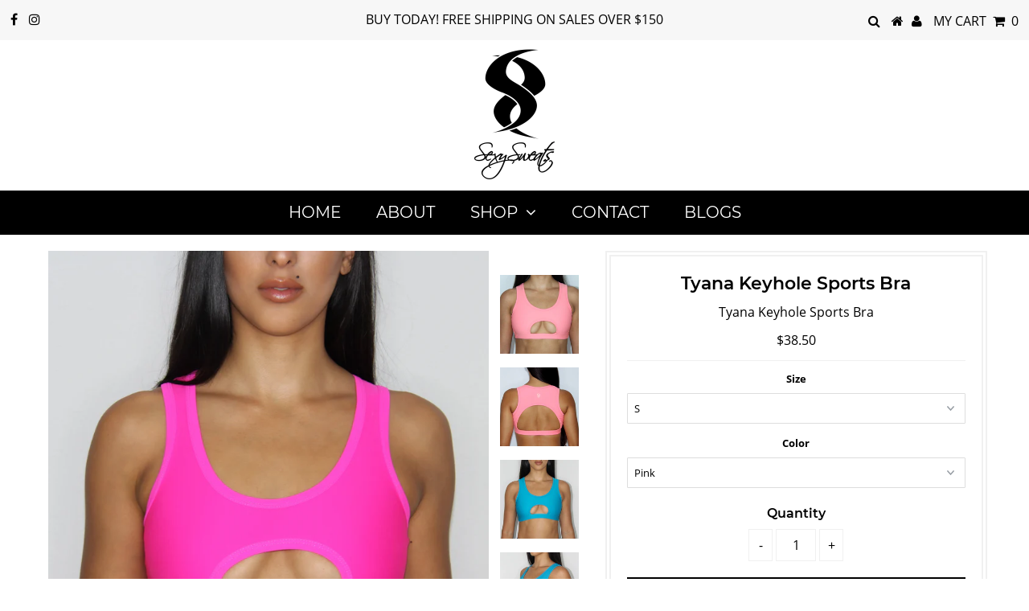

--- FILE ---
content_type: text/html; charset=utf-8
request_url: https://sexysweatswear.com/products/tyana-sports-bra
body_size: 55563
content:
<!DOCTYPE html>
<!--[if lt IE 7 ]><html class="ie ie6" lang="en"> <![endif]-->
<!--[if IE 7 ]><html class="ie ie7" lang="en"> <![endif]-->
<!--[if IE 8 ]><html class="ie ie8" lang="en"> <![endif]-->
<!--[if (gte IE 9)|!(IE)]><!--><html lang="en" class="no-js"> <!--<![endif]-->
<head>
  <meta name="facebook-domain-verification" content="x4lnd23y104ukbku7nn6n1o5say0aw" />

 <meta charset="utf-8" />  
 

<meta property="og:type" content="product">
<meta property="og:title" content="Tyana Keyhole Sports Bra">
<meta property="og:url" content="https://sexysweatswear.com/products/tyana-sports-bra">
<meta property="og:description" content="
A sports bra that serves Sexy, Style &amp;amp; Support! What&#39;s not to love? The keyhole opening in the front is strategically placed between the breasts to provide a unique, sexy and stylish design while also allowing for added breathability. The cut-out opening in the back is wide enough to give you the necessary support, while also allowing for plenty of ventilation to keep you cool and dry during even the most intense, sweaty workouts.
Model is wearing a Bra Size Small 5&#39;7/129lbs – Bust 34B”, Waist 25”, Hips 37” 

Spacer Tech

 High-Quality

Breathable Fabric
Compression Stretch
Support
Under Breast Cleavage
Polyamide 61%, Elastine 39% 
">

<meta property="og:image" content="http://sexysweatswear.com/cdn/shop/products/IMG_6118_grande.jpg?v=1681961414">
<meta property="og:image:secure_url" content="https://sexysweatswear.com/cdn/shop/products/IMG_6118_grande.jpg?v=1681961414">

<meta property="og:image" content="http://sexysweatswear.com/cdn/shop/products/IMG_6132_08c3b8cb-30d4-457f-8357-d66a511dd45c_grande.jpg?v=1681961850">
<meta property="og:image:secure_url" content="https://sexysweatswear.com/cdn/shop/products/IMG_6132_08c3b8cb-30d4-457f-8357-d66a511dd45c_grande.jpg?v=1681961850">

<meta property="og:image" content="http://sexysweatswear.com/cdn/shop/products/IMG_59702_grande.jpg?v=1681963950">
<meta property="og:image:secure_url" content="https://sexysweatswear.com/cdn/shop/products/IMG_59702_grande.jpg?v=1681963950">

<meta property="og:price:amount" content="38.50">
<meta property="og:price:currency" content="USD">

<meta property="og:site_name" content="Sexy Sweats ">



<meta name="twitter:card" content="summary">


<meta name="twitter:site" content="@">


<meta name="twitter:title" content="Tyana Keyhole Sports Bra">
<meta name="twitter:description" content="
A sports bra that serves Sexy, Style &amp;amp; Support! What&#39;s not to love? The keyhole opening in the front is strategically placed between the breasts to provide a unique, sexy and stylish design while">
<meta name="twitter:image" content="https://sexysweatswear.com/cdn/shop/products/IMG_6118_large.jpg?v=1681961414">
<meta name="twitter:image:width" content="480">
<meta name="twitter:image:height" content="480">

  <!-- Basic Page Needs
================================================== -->
  <title>
    Tyana Keyhole Sports Bra &ndash; Sexy Sweats 
  </title>
  
  <meta name="description" content="A sports bra that serves Sexy, Style &amp;amp; Support! What&#39;s not to love? The keyhole opening in the front is strategically placed between the breasts to provide a unique, sexy and stylish design while also allowing for added breathability. The cut-out opening in the back is wide enough to give you the necessary support," />
  
  <link rel="canonical" href="https://sexysweatswear.com/products/tyana-sports-bra" />

  <!-- CSS
================================================== -->

  


































































  <link href="//sexysweatswear.com/cdn/shop/t/5/assets/stylesheet.css?v=82042913716791914431700800387" rel="stylesheet" type="text/css" media="all" />
  <link href="//sexysweatswear.com/cdn/shop/t/5/assets/queries.css?v=139278526930969987391629250293" rel="stylesheet" type="text/css" media="all" />

  <!-- JS
================================================== -->

  <script src="//ajax.googleapis.com/ajax/libs/jquery/2.2.3/jquery.min.js" type="text/javascript"></script>
  <script src="//sexysweatswear.com/cdn/shop/t/5/assets/eventemitter3.min.js?v=27939738353326123541671115731" type="text/javascript"></script>
<script src="//sexysweatswear.com/cdn/shop/t/5/assets/theme.js?v=170277885506801908891692901172" type="text/javascript"></script>
  <script src="//sexysweatswear.com/cdn/shopifycloud/storefront/assets/themes_support/option_selection-b017cd28.js" type="text/javascript"></script>

  

  <!--[if lt IE 9]>
<script src="//html5shim.googlecode.com/svn/trunk/html5.js"></script>
<![endif]-->

  <meta name="viewport" content="width=device-width, initial-scale=1, maximum-scale=1">

  
    <link rel="shortcut icon" href="//sexysweatswear.com/cdn/shop/files/sexy-sweats-logo-icon_32x32.png?v=1637461223" type="image/png" />
  

  
  <script>window.performance && window.performance.mark && window.performance.mark('shopify.content_for_header.start');</script><meta name="google-site-verification" content="wjbaatFw215g_aSOLqVQxSC5ba1Qxc6WsUXEWTy--3k">
<meta id="shopify-digital-wallet" name="shopify-digital-wallet" content="/7677182070/digital_wallets/dialog">
<meta name="shopify-checkout-api-token" content="e029eb5838809554ba1c7f288d72fb04">
<meta id="in-context-paypal-metadata" data-shop-id="7677182070" data-venmo-supported="false" data-environment="production" data-locale="en_US" data-paypal-v4="true" data-currency="USD">
<link rel="alternate" type="application/json+oembed" href="https://sexysweatswear.com/products/tyana-sports-bra.oembed">
<script async="async" src="/checkouts/internal/preloads.js?locale=en-US"></script>
<link rel="preconnect" href="https://shop.app" crossorigin="anonymous">
<script async="async" src="https://shop.app/checkouts/internal/preloads.js?locale=en-US&shop_id=7677182070" crossorigin="anonymous"></script>
<script id="apple-pay-shop-capabilities" type="application/json">{"shopId":7677182070,"countryCode":"US","currencyCode":"USD","merchantCapabilities":["supports3DS"],"merchantId":"gid:\/\/shopify\/Shop\/7677182070","merchantName":"Sexy Sweats ","requiredBillingContactFields":["postalAddress","email"],"requiredShippingContactFields":["postalAddress","email"],"shippingType":"shipping","supportedNetworks":["visa","masterCard","amex","discover","elo","jcb"],"total":{"type":"pending","label":"Sexy Sweats ","amount":"1.00"},"shopifyPaymentsEnabled":true,"supportsSubscriptions":true}</script>
<script id="shopify-features" type="application/json">{"accessToken":"e029eb5838809554ba1c7f288d72fb04","betas":["rich-media-storefront-analytics"],"domain":"sexysweatswear.com","predictiveSearch":true,"shopId":7677182070,"locale":"en"}</script>
<script>var Shopify = Shopify || {};
Shopify.shop = "sexy-sweats.myshopify.com";
Shopify.locale = "en";
Shopify.currency = {"active":"USD","rate":"1.0"};
Shopify.country = "US";
Shopify.theme = {"name":"Testament with Installments message","id":120377933847,"schema_name":"Testament","schema_version":"6.4","theme_store_id":623,"role":"main"};
Shopify.theme.handle = "null";
Shopify.theme.style = {"id":null,"handle":null};
Shopify.cdnHost = "sexysweatswear.com/cdn";
Shopify.routes = Shopify.routes || {};
Shopify.routes.root = "/";</script>
<script type="module">!function(o){(o.Shopify=o.Shopify||{}).modules=!0}(window);</script>
<script>!function(o){function n(){var o=[];function n(){o.push(Array.prototype.slice.apply(arguments))}return n.q=o,n}var t=o.Shopify=o.Shopify||{};t.loadFeatures=n(),t.autoloadFeatures=n()}(window);</script>
<script>
  window.ShopifyPay = window.ShopifyPay || {};
  window.ShopifyPay.apiHost = "shop.app\/pay";
  window.ShopifyPay.redirectState = null;
</script>
<script id="shop-js-analytics" type="application/json">{"pageType":"product"}</script>
<script defer="defer" async type="module" src="//sexysweatswear.com/cdn/shopifycloud/shop-js/modules/v2/client.init-shop-cart-sync_BN7fPSNr.en.esm.js"></script>
<script defer="defer" async type="module" src="//sexysweatswear.com/cdn/shopifycloud/shop-js/modules/v2/chunk.common_Cbph3Kss.esm.js"></script>
<script defer="defer" async type="module" src="//sexysweatswear.com/cdn/shopifycloud/shop-js/modules/v2/chunk.modal_DKumMAJ1.esm.js"></script>
<script type="module">
  await import("//sexysweatswear.com/cdn/shopifycloud/shop-js/modules/v2/client.init-shop-cart-sync_BN7fPSNr.en.esm.js");
await import("//sexysweatswear.com/cdn/shopifycloud/shop-js/modules/v2/chunk.common_Cbph3Kss.esm.js");
await import("//sexysweatswear.com/cdn/shopifycloud/shop-js/modules/v2/chunk.modal_DKumMAJ1.esm.js");

  window.Shopify.SignInWithShop?.initShopCartSync?.({"fedCMEnabled":true,"windoidEnabled":true});

</script>
<script defer="defer" async type="module" src="//sexysweatswear.com/cdn/shopifycloud/shop-js/modules/v2/client.payment-terms_BxzfvcZJ.en.esm.js"></script>
<script defer="defer" async type="module" src="//sexysweatswear.com/cdn/shopifycloud/shop-js/modules/v2/chunk.common_Cbph3Kss.esm.js"></script>
<script defer="defer" async type="module" src="//sexysweatswear.com/cdn/shopifycloud/shop-js/modules/v2/chunk.modal_DKumMAJ1.esm.js"></script>
<script type="module">
  await import("//sexysweatswear.com/cdn/shopifycloud/shop-js/modules/v2/client.payment-terms_BxzfvcZJ.en.esm.js");
await import("//sexysweatswear.com/cdn/shopifycloud/shop-js/modules/v2/chunk.common_Cbph3Kss.esm.js");
await import("//sexysweatswear.com/cdn/shopifycloud/shop-js/modules/v2/chunk.modal_DKumMAJ1.esm.js");

  
</script>
<script>
  window.Shopify = window.Shopify || {};
  if (!window.Shopify.featureAssets) window.Shopify.featureAssets = {};
  window.Shopify.featureAssets['shop-js'] = {"shop-cart-sync":["modules/v2/client.shop-cart-sync_CJVUk8Jm.en.esm.js","modules/v2/chunk.common_Cbph3Kss.esm.js","modules/v2/chunk.modal_DKumMAJ1.esm.js"],"init-fed-cm":["modules/v2/client.init-fed-cm_7Fvt41F4.en.esm.js","modules/v2/chunk.common_Cbph3Kss.esm.js","modules/v2/chunk.modal_DKumMAJ1.esm.js"],"init-shop-email-lookup-coordinator":["modules/v2/client.init-shop-email-lookup-coordinator_Cc088_bR.en.esm.js","modules/v2/chunk.common_Cbph3Kss.esm.js","modules/v2/chunk.modal_DKumMAJ1.esm.js"],"init-windoid":["modules/v2/client.init-windoid_hPopwJRj.en.esm.js","modules/v2/chunk.common_Cbph3Kss.esm.js","modules/v2/chunk.modal_DKumMAJ1.esm.js"],"shop-button":["modules/v2/client.shop-button_B0jaPSNF.en.esm.js","modules/v2/chunk.common_Cbph3Kss.esm.js","modules/v2/chunk.modal_DKumMAJ1.esm.js"],"shop-cash-offers":["modules/v2/client.shop-cash-offers_DPIskqss.en.esm.js","modules/v2/chunk.common_Cbph3Kss.esm.js","modules/v2/chunk.modal_DKumMAJ1.esm.js"],"shop-toast-manager":["modules/v2/client.shop-toast-manager_CK7RT69O.en.esm.js","modules/v2/chunk.common_Cbph3Kss.esm.js","modules/v2/chunk.modal_DKumMAJ1.esm.js"],"init-shop-cart-sync":["modules/v2/client.init-shop-cart-sync_BN7fPSNr.en.esm.js","modules/v2/chunk.common_Cbph3Kss.esm.js","modules/v2/chunk.modal_DKumMAJ1.esm.js"],"init-customer-accounts-sign-up":["modules/v2/client.init-customer-accounts-sign-up_CfPf4CXf.en.esm.js","modules/v2/client.shop-login-button_DeIztwXF.en.esm.js","modules/v2/chunk.common_Cbph3Kss.esm.js","modules/v2/chunk.modal_DKumMAJ1.esm.js"],"pay-button":["modules/v2/client.pay-button_CgIwFSYN.en.esm.js","modules/v2/chunk.common_Cbph3Kss.esm.js","modules/v2/chunk.modal_DKumMAJ1.esm.js"],"init-customer-accounts":["modules/v2/client.init-customer-accounts_DQ3x16JI.en.esm.js","modules/v2/client.shop-login-button_DeIztwXF.en.esm.js","modules/v2/chunk.common_Cbph3Kss.esm.js","modules/v2/chunk.modal_DKumMAJ1.esm.js"],"avatar":["modules/v2/client.avatar_BTnouDA3.en.esm.js"],"init-shop-for-new-customer-accounts":["modules/v2/client.init-shop-for-new-customer-accounts_CsZy_esa.en.esm.js","modules/v2/client.shop-login-button_DeIztwXF.en.esm.js","modules/v2/chunk.common_Cbph3Kss.esm.js","modules/v2/chunk.modal_DKumMAJ1.esm.js"],"shop-follow-button":["modules/v2/client.shop-follow-button_BRMJjgGd.en.esm.js","modules/v2/chunk.common_Cbph3Kss.esm.js","modules/v2/chunk.modal_DKumMAJ1.esm.js"],"checkout-modal":["modules/v2/client.checkout-modal_B9Drz_yf.en.esm.js","modules/v2/chunk.common_Cbph3Kss.esm.js","modules/v2/chunk.modal_DKumMAJ1.esm.js"],"shop-login-button":["modules/v2/client.shop-login-button_DeIztwXF.en.esm.js","modules/v2/chunk.common_Cbph3Kss.esm.js","modules/v2/chunk.modal_DKumMAJ1.esm.js"],"lead-capture":["modules/v2/client.lead-capture_DXYzFM3R.en.esm.js","modules/v2/chunk.common_Cbph3Kss.esm.js","modules/v2/chunk.modal_DKumMAJ1.esm.js"],"shop-login":["modules/v2/client.shop-login_CA5pJqmO.en.esm.js","modules/v2/chunk.common_Cbph3Kss.esm.js","modules/v2/chunk.modal_DKumMAJ1.esm.js"],"payment-terms":["modules/v2/client.payment-terms_BxzfvcZJ.en.esm.js","modules/v2/chunk.common_Cbph3Kss.esm.js","modules/v2/chunk.modal_DKumMAJ1.esm.js"]};
</script>
<script>(function() {
  var isLoaded = false;
  function asyncLoad() {
    if (isLoaded) return;
    isLoaded = true;
    var urls = ["\/\/cdn.shopify.com\/proxy\/8060b8c061e0d36992212ec71a07558157e027996798903964d2b7bb6c37a490\/forms-akamai.smsbump.com\/422893\/form_59246.js?ver=1715800157\u0026shop=sexy-sweats.myshopify.com\u0026sp-cache-control=cHVibGljLCBtYXgtYWdlPTkwMA","https:\/\/static.shareasale.com\/json\/shopify\/deduplication.js?shop=sexy-sweats.myshopify.com","https:\/\/static.shareasale.com\/json\/shopify\/shareasale-tracking.js?sasmid=128878\u0026ssmtid=19038\u0026scid=null\u0026xtm=null\u0026xtv=null\u0026cd=false\u0026shop=sexy-sweats.myshopify.com","https:\/\/static.klaviyo.com\/onsite\/js\/klaviyo.js?company_id=XE5udM\u0026shop=sexy-sweats.myshopify.com","https:\/\/static.klaviyo.com\/onsite\/js\/klaviyo.js?company_id=XE5udM\u0026shop=sexy-sweats.myshopify.com","https:\/\/static.rechargecdn.com\/assets\/js\/widget.min.js?shop=sexy-sweats.myshopify.com","https:\/\/d1639lhkj5l89m.cloudfront.net\/js\/storefront\/uppromote.js?shop=sexy-sweats.myshopify.com","https:\/\/na.shgcdn3.com\/pixel-collector.js?shop=sexy-sweats.myshopify.com"];
    for (var i = 0; i < urls.length; i++) {
      var s = document.createElement('script');
      s.type = 'text/javascript';
      s.async = true;
      s.src = urls[i];
      var x = document.getElementsByTagName('script')[0];
      x.parentNode.insertBefore(s, x);
    }
  };
  if(window.attachEvent) {
    window.attachEvent('onload', asyncLoad);
  } else {
    window.addEventListener('load', asyncLoad, false);
  }
})();</script>
<script id="__st">var __st={"a":7677182070,"offset":-18000,"reqid":"c93f0bad-600d-498b-bf21-e4f5cff96d01-1769942501","pageurl":"sexysweatswear.com\/products\/tyana-sports-bra","u":"1b55f6385232","p":"product","rtyp":"product","rid":6884952113175};</script>
<script>window.ShopifyPaypalV4VisibilityTracking = true;</script>
<script id="captcha-bootstrap">!function(){'use strict';const t='contact',e='account',n='new_comment',o=[[t,t],['blogs',n],['comments',n],[t,'customer']],c=[[e,'customer_login'],[e,'guest_login'],[e,'recover_customer_password'],[e,'create_customer']],r=t=>t.map((([t,e])=>`form[action*='/${t}']:not([data-nocaptcha='true']) input[name='form_type'][value='${e}']`)).join(','),a=t=>()=>t?[...document.querySelectorAll(t)].map((t=>t.form)):[];function s(){const t=[...o],e=r(t);return a(e)}const i='password',u='form_key',d=['recaptcha-v3-token','g-recaptcha-response','h-captcha-response',i],f=()=>{try{return window.sessionStorage}catch{return}},m='__shopify_v',_=t=>t.elements[u];function p(t,e,n=!1){try{const o=window.sessionStorage,c=JSON.parse(o.getItem(e)),{data:r}=function(t){const{data:e,action:n}=t;return t[m]||n?{data:e,action:n}:{data:t,action:n}}(c);for(const[e,n]of Object.entries(r))t.elements[e]&&(t.elements[e].value=n);n&&o.removeItem(e)}catch(o){console.error('form repopulation failed',{error:o})}}const l='form_type',E='cptcha';function T(t){t.dataset[E]=!0}const w=window,h=w.document,L='Shopify',v='ce_forms',y='captcha';let A=!1;((t,e)=>{const n=(g='f06e6c50-85a8-45c8-87d0-21a2b65856fe',I='https://cdn.shopify.com/shopifycloud/storefront-forms-hcaptcha/ce_storefront_forms_captcha_hcaptcha.v1.5.2.iife.js',D={infoText:'Protected by hCaptcha',privacyText:'Privacy',termsText:'Terms'},(t,e,n)=>{const o=w[L][v],c=o.bindForm;if(c)return c(t,g,e,D).then(n);var r;o.q.push([[t,g,e,D],n]),r=I,A||(h.body.append(Object.assign(h.createElement('script'),{id:'captcha-provider',async:!0,src:r})),A=!0)});var g,I,D;w[L]=w[L]||{},w[L][v]=w[L][v]||{},w[L][v].q=[],w[L][y]=w[L][y]||{},w[L][y].protect=function(t,e){n(t,void 0,e),T(t)},Object.freeze(w[L][y]),function(t,e,n,w,h,L){const[v,y,A,g]=function(t,e,n){const i=e?o:[],u=t?c:[],d=[...i,...u],f=r(d),m=r(i),_=r(d.filter((([t,e])=>n.includes(e))));return[a(f),a(m),a(_),s()]}(w,h,L),I=t=>{const e=t.target;return e instanceof HTMLFormElement?e:e&&e.form},D=t=>v().includes(t);t.addEventListener('submit',(t=>{const e=I(t);if(!e)return;const n=D(e)&&!e.dataset.hcaptchaBound&&!e.dataset.recaptchaBound,o=_(e),c=g().includes(e)&&(!o||!o.value);(n||c)&&t.preventDefault(),c&&!n&&(function(t){try{if(!f())return;!function(t){const e=f();if(!e)return;const n=_(t);if(!n)return;const o=n.value;o&&e.removeItem(o)}(t);const e=Array.from(Array(32),(()=>Math.random().toString(36)[2])).join('');!function(t,e){_(t)||t.append(Object.assign(document.createElement('input'),{type:'hidden',name:u})),t.elements[u].value=e}(t,e),function(t,e){const n=f();if(!n)return;const o=[...t.querySelectorAll(`input[type='${i}']`)].map((({name:t})=>t)),c=[...d,...o],r={};for(const[a,s]of new FormData(t).entries())c.includes(a)||(r[a]=s);n.setItem(e,JSON.stringify({[m]:1,action:t.action,data:r}))}(t,e)}catch(e){console.error('failed to persist form',e)}}(e),e.submit())}));const S=(t,e)=>{t&&!t.dataset[E]&&(n(t,e.some((e=>e===t))),T(t))};for(const o of['focusin','change'])t.addEventListener(o,(t=>{const e=I(t);D(e)&&S(e,y())}));const B=e.get('form_key'),M=e.get(l),P=B&&M;t.addEventListener('DOMContentLoaded',(()=>{const t=y();if(P)for(const e of t)e.elements[l].value===M&&p(e,B);[...new Set([...A(),...v().filter((t=>'true'===t.dataset.shopifyCaptcha))])].forEach((e=>S(e,t)))}))}(h,new URLSearchParams(w.location.search),n,t,e,['guest_login'])})(!0,!0)}();</script>
<script integrity="sha256-4kQ18oKyAcykRKYeNunJcIwy7WH5gtpwJnB7kiuLZ1E=" data-source-attribution="shopify.loadfeatures" defer="defer" src="//sexysweatswear.com/cdn/shopifycloud/storefront/assets/storefront/load_feature-a0a9edcb.js" crossorigin="anonymous"></script>
<script crossorigin="anonymous" defer="defer" src="//sexysweatswear.com/cdn/shopifycloud/storefront/assets/shopify_pay/storefront-65b4c6d7.js?v=20250812"></script>
<script data-source-attribution="shopify.dynamic_checkout.dynamic.init">var Shopify=Shopify||{};Shopify.PaymentButton=Shopify.PaymentButton||{isStorefrontPortableWallets:!0,init:function(){window.Shopify.PaymentButton.init=function(){};var t=document.createElement("script");t.src="https://sexysweatswear.com/cdn/shopifycloud/portable-wallets/latest/portable-wallets.en.js",t.type="module",document.head.appendChild(t)}};
</script>
<script data-source-attribution="shopify.dynamic_checkout.buyer_consent">
  function portableWalletsHideBuyerConsent(e){var t=document.getElementById("shopify-buyer-consent"),n=document.getElementById("shopify-subscription-policy-button");t&&n&&(t.classList.add("hidden"),t.setAttribute("aria-hidden","true"),n.removeEventListener("click",e))}function portableWalletsShowBuyerConsent(e){var t=document.getElementById("shopify-buyer-consent"),n=document.getElementById("shopify-subscription-policy-button");t&&n&&(t.classList.remove("hidden"),t.removeAttribute("aria-hidden"),n.addEventListener("click",e))}window.Shopify?.PaymentButton&&(window.Shopify.PaymentButton.hideBuyerConsent=portableWalletsHideBuyerConsent,window.Shopify.PaymentButton.showBuyerConsent=portableWalletsShowBuyerConsent);
</script>
<script data-source-attribution="shopify.dynamic_checkout.cart.bootstrap">document.addEventListener("DOMContentLoaded",(function(){function t(){return document.querySelector("shopify-accelerated-checkout-cart, shopify-accelerated-checkout")}if(t())Shopify.PaymentButton.init();else{new MutationObserver((function(e,n){t()&&(Shopify.PaymentButton.init(),n.disconnect())})).observe(document.body,{childList:!0,subtree:!0})}}));
</script>
<link id="shopify-accelerated-checkout-styles" rel="stylesheet" media="screen" href="https://sexysweatswear.com/cdn/shopifycloud/portable-wallets/latest/accelerated-checkout-backwards-compat.css" crossorigin="anonymous">
<style id="shopify-accelerated-checkout-cart">
        #shopify-buyer-consent {
  margin-top: 1em;
  display: inline-block;
  width: 100%;
}

#shopify-buyer-consent.hidden {
  display: none;
}

#shopify-subscription-policy-button {
  background: none;
  border: none;
  padding: 0;
  text-decoration: underline;
  font-size: inherit;
  cursor: pointer;
}

#shopify-subscription-policy-button::before {
  box-shadow: none;
}

      </style>

<script>window.performance && window.performance.mark && window.performance.mark('shopify.content_for_header.end');</script>
  <script type="text/javascript">
    new WOW().init();
  </script>
  <link rel="next" href="/next"/>
  <link rel="prev" href="/prev"/>



  

<script type="text/javascript">
  
    window.SHG_CUSTOMER = null;
  
</script>










  
<!-- Start of Judge.me Core -->
<link rel="dns-prefetch" href="https://cdn.judge.me/">
<script data-cfasync='false' class='jdgm-settings-script'>window.jdgmSettings={"pagination":5,"disable_web_reviews":false,"badge_no_review_text":"No reviews","badge_n_reviews_text":"{{ n }} review/reviews","hide_badge_preview_if_no_reviews":true,"badge_hide_text":false,"enforce_center_preview_badge":false,"widget_title":"Customer Reviews","widget_open_form_text":"Write a review","widget_close_form_text":"Cancel review","widget_refresh_page_text":"Refresh page","widget_summary_text":"Based on {{ number_of_reviews }} review/reviews","widget_no_review_text":"Be the first to write a review","widget_name_field_text":"Display name","widget_verified_name_field_text":"Verified Name (public)","widget_name_placeholder_text":"Display name","widget_required_field_error_text":"This field is required.","widget_email_field_text":"Email address","widget_verified_email_field_text":"Verified Email (private, can not be edited)","widget_email_placeholder_text":"Your email address","widget_email_field_error_text":"Please enter a valid email address.","widget_rating_field_text":"Rating","widget_review_title_field_text":"Review Title","widget_review_title_placeholder_text":"Give your review a title","widget_review_body_field_text":"Review content","widget_review_body_placeholder_text":"Start writing here...","widget_pictures_field_text":"Picture/Video (optional)","widget_submit_review_text":"Submit Review","widget_submit_verified_review_text":"Submit Verified Review","widget_submit_success_msg_with_auto_publish":"Thank you! Please refresh the page in a few moments to see your review. You can remove or edit your review by logging into \u003ca href='https://judge.me/login' target='_blank' rel='nofollow noopener'\u003eJudge.me\u003c/a\u003e","widget_submit_success_msg_no_auto_publish":"Thank you! Your review will be published as soon as it is approved by the shop admin. You can remove or edit your review by logging into \u003ca href='https://judge.me/login' target='_blank' rel='nofollow noopener'\u003eJudge.me\u003c/a\u003e","widget_show_default_reviews_out_of_total_text":"Showing {{ n_reviews_shown }} out of {{ n_reviews }} reviews.","widget_show_all_link_text":"Show all","widget_show_less_link_text":"Show less","widget_author_said_text":"{{ reviewer_name }} said:","widget_days_text":"{{ n }} days ago","widget_weeks_text":"{{ n }} week/weeks ago","widget_months_text":"{{ n }} month/months ago","widget_years_text":"{{ n }} year/years ago","widget_yesterday_text":"Yesterday","widget_today_text":"Today","widget_replied_text":"\u003e\u003e {{ shop_name }} replied:","widget_read_more_text":"Read more","widget_reviewer_name_as_initial":"","widget_rating_filter_color":"#fbcd0a","widget_rating_filter_see_all_text":"See all reviews","widget_sorting_most_recent_text":"Most Recent","widget_sorting_highest_rating_text":"Highest Rating","widget_sorting_lowest_rating_text":"Lowest Rating","widget_sorting_with_pictures_text":"Only Pictures","widget_sorting_most_helpful_text":"Most Helpful","widget_open_question_form_text":"Ask a question","widget_reviews_subtab_text":"Reviews","widget_questions_subtab_text":"Questions","widget_question_label_text":"Question","widget_answer_label_text":"Answer","widget_question_placeholder_text":"Write your question here","widget_submit_question_text":"Submit Question","widget_question_submit_success_text":"Thank you for your question! We will notify you once it gets answered.","verified_badge_text":"Verified","verified_badge_bg_color":"","verified_badge_text_color":"","verified_badge_placement":"left-of-reviewer-name","widget_review_max_height":"","widget_hide_border":false,"widget_social_share":false,"widget_thumb":false,"widget_review_location_show":false,"widget_location_format":"","all_reviews_include_out_of_store_products":true,"all_reviews_out_of_store_text":"(out of store)","all_reviews_pagination":100,"all_reviews_product_name_prefix_text":"about","enable_review_pictures":true,"enable_question_anwser":false,"widget_theme":"default","review_date_format":"mm/dd/yyyy","default_sort_method":"most-recent","widget_product_reviews_subtab_text":"Product Reviews","widget_shop_reviews_subtab_text":"Shop Reviews","widget_other_products_reviews_text":"Reviews for other products","widget_store_reviews_subtab_text":"Store reviews","widget_no_store_reviews_text":"This store hasn't received any reviews yet","widget_web_restriction_product_reviews_text":"This product hasn't received any reviews yet","widget_no_items_text":"No items found","widget_show_more_text":"Show more","widget_write_a_store_review_text":"Write a Store Review","widget_other_languages_heading":"Reviews in Other Languages","widget_translate_review_text":"Translate review to {{ language }}","widget_translating_review_text":"Translating...","widget_show_original_translation_text":"Show original ({{ language }})","widget_translate_review_failed_text":"Review couldn't be translated.","widget_translate_review_retry_text":"Retry","widget_translate_review_try_again_later_text":"Try again later","show_product_url_for_grouped_product":false,"widget_sorting_pictures_first_text":"Pictures First","show_pictures_on_all_rev_page_mobile":false,"show_pictures_on_all_rev_page_desktop":false,"floating_tab_hide_mobile_install_preference":false,"floating_tab_button_name":"★ Reviews","floating_tab_title":"Let customers speak for us","floating_tab_button_color":"","floating_tab_button_background_color":"","floating_tab_url":"","floating_tab_url_enabled":false,"floating_tab_tab_style":"text","all_reviews_text_badge_text":"Customers rate us {{ shop.metafields.judgeme.all_reviews_rating | round: 1 }}/5 based on {{ shop.metafields.judgeme.all_reviews_count }} reviews.","all_reviews_text_badge_text_branded_style":"{{ shop.metafields.judgeme.all_reviews_rating | round: 1 }} out of 5 stars based on {{ shop.metafields.judgeme.all_reviews_count }} reviews","is_all_reviews_text_badge_a_link":false,"show_stars_for_all_reviews_text_badge":false,"all_reviews_text_badge_url":"","all_reviews_text_style":"text","all_reviews_text_color_style":"judgeme_brand_color","all_reviews_text_color":"#108474","all_reviews_text_show_jm_brand":true,"featured_carousel_show_header":true,"featured_carousel_title":"Let customers speak for us","testimonials_carousel_title":"Customers are saying","videos_carousel_title":"Real customer stories","cards_carousel_title":"Customers are saying","featured_carousel_count_text":"from {{ n }} reviews","featured_carousel_add_link_to_all_reviews_page":false,"featured_carousel_url":"","featured_carousel_show_images":true,"featured_carousel_autoslide_interval":5,"featured_carousel_arrows_on_the_sides":false,"featured_carousel_height":250,"featured_carousel_width":80,"featured_carousel_image_size":0,"featured_carousel_image_height":250,"featured_carousel_arrow_color":"#eeeeee","verified_count_badge_style":"vintage","verified_count_badge_orientation":"horizontal","verified_count_badge_color_style":"judgeme_brand_color","verified_count_badge_color":"#108474","is_verified_count_badge_a_link":false,"verified_count_badge_url":"","verified_count_badge_show_jm_brand":true,"widget_rating_preset_default":5,"widget_first_sub_tab":"product-reviews","widget_show_histogram":true,"widget_histogram_use_custom_color":false,"widget_pagination_use_custom_color":false,"widget_star_use_custom_color":false,"widget_verified_badge_use_custom_color":false,"widget_write_review_use_custom_color":false,"picture_reminder_submit_button":"Upload Pictures","enable_review_videos":false,"mute_video_by_default":false,"widget_sorting_videos_first_text":"Videos First","widget_review_pending_text":"Pending","featured_carousel_items_for_large_screen":3,"social_share_options_order":"Facebook,Twitter","remove_microdata_snippet":false,"disable_json_ld":false,"enable_json_ld_products":false,"preview_badge_show_question_text":false,"preview_badge_no_question_text":"No questions","preview_badge_n_question_text":"{{ number_of_questions }} question/questions","qa_badge_show_icon":false,"qa_badge_position":"same-row","remove_judgeme_branding":false,"widget_add_search_bar":false,"widget_search_bar_placeholder":"Search","widget_sorting_verified_only_text":"Verified only","featured_carousel_theme":"default","featured_carousel_show_rating":true,"featured_carousel_show_title":true,"featured_carousel_show_body":true,"featured_carousel_show_date":false,"featured_carousel_show_reviewer":true,"featured_carousel_show_product":false,"featured_carousel_header_background_color":"#108474","featured_carousel_header_text_color":"#ffffff","featured_carousel_name_product_separator":"reviewed","featured_carousel_full_star_background":"#108474","featured_carousel_empty_star_background":"#dadada","featured_carousel_vertical_theme_background":"#f9fafb","featured_carousel_verified_badge_enable":true,"featured_carousel_verified_badge_color":"#108474","featured_carousel_border_style":"round","featured_carousel_review_line_length_limit":3,"featured_carousel_more_reviews_button_text":"Read more reviews","featured_carousel_view_product_button_text":"View product","all_reviews_page_load_reviews_on":"scroll","all_reviews_page_load_more_text":"Load More Reviews","disable_fb_tab_reviews":false,"enable_ajax_cdn_cache":false,"widget_advanced_speed_features":5,"widget_public_name_text":"displayed publicly like","default_reviewer_name":"John Smith","default_reviewer_name_has_non_latin":true,"widget_reviewer_anonymous":"Anonymous","medals_widget_title":"Judge.me Review Medals","medals_widget_background_color":"#f9fafb","medals_widget_position":"footer_all_pages","medals_widget_border_color":"#f9fafb","medals_widget_verified_text_position":"left","medals_widget_use_monochromatic_version":false,"medals_widget_elements_color":"#108474","show_reviewer_avatar":true,"widget_invalid_yt_video_url_error_text":"Not a YouTube video URL","widget_max_length_field_error_text":"Please enter no more than {0} characters.","widget_show_country_flag":false,"widget_show_collected_via_shop_app":true,"widget_verified_by_shop_badge_style":"light","widget_verified_by_shop_text":"Verified by Shop","widget_show_photo_gallery":false,"widget_load_with_code_splitting":true,"widget_ugc_install_preference":false,"widget_ugc_title":"Made by us, Shared by you","widget_ugc_subtitle":"Tag us to see your picture featured in our page","widget_ugc_arrows_color":"#ffffff","widget_ugc_primary_button_text":"Buy Now","widget_ugc_primary_button_background_color":"#108474","widget_ugc_primary_button_text_color":"#ffffff","widget_ugc_primary_button_border_width":"0","widget_ugc_primary_button_border_style":"none","widget_ugc_primary_button_border_color":"#108474","widget_ugc_primary_button_border_radius":"25","widget_ugc_secondary_button_text":"Load More","widget_ugc_secondary_button_background_color":"#ffffff","widget_ugc_secondary_button_text_color":"#108474","widget_ugc_secondary_button_border_width":"2","widget_ugc_secondary_button_border_style":"solid","widget_ugc_secondary_button_border_color":"#108474","widget_ugc_secondary_button_border_radius":"25","widget_ugc_reviews_button_text":"View Reviews","widget_ugc_reviews_button_background_color":"#ffffff","widget_ugc_reviews_button_text_color":"#108474","widget_ugc_reviews_button_border_width":"2","widget_ugc_reviews_button_border_style":"solid","widget_ugc_reviews_button_border_color":"#108474","widget_ugc_reviews_button_border_radius":"25","widget_ugc_reviews_button_link_to":"judgeme-reviews-page","widget_ugc_show_post_date":true,"widget_ugc_max_width":"800","widget_rating_metafield_value_type":true,"widget_primary_color":"#0e0d0d","widget_enable_secondary_color":false,"widget_secondary_color":"#edf5f5","widget_summary_average_rating_text":"{{ average_rating }} out of 5","widget_media_grid_title":"Customer photos \u0026 videos","widget_media_grid_see_more_text":"See more","widget_round_style":false,"widget_show_product_medals":true,"widget_verified_by_judgeme_text":"Verified by Judge.me","widget_show_store_medals":true,"widget_verified_by_judgeme_text_in_store_medals":"Verified by Judge.me","widget_media_field_exceed_quantity_message":"Sorry, we can only accept {{ max_media }} for one review.","widget_media_field_exceed_limit_message":"{{ file_name }} is too large, please select a {{ media_type }} less than {{ size_limit }}MB.","widget_review_submitted_text":"Review Submitted!","widget_question_submitted_text":"Question Submitted!","widget_close_form_text_question":"Cancel","widget_write_your_answer_here_text":"Write your answer here","widget_enabled_branded_link":true,"widget_show_collected_by_judgeme":true,"widget_reviewer_name_color":"","widget_write_review_text_color":"","widget_write_review_bg_color":"","widget_collected_by_judgeme_text":"collected by Judge.me","widget_pagination_type":"standard","widget_load_more_text":"Load More","widget_load_more_color":"#108474","widget_full_review_text":"Full Review","widget_read_more_reviews_text":"Read More Reviews","widget_read_questions_text":"Read Questions","widget_questions_and_answers_text":"Questions \u0026 Answers","widget_verified_by_text":"Verified by","widget_verified_text":"Verified","widget_number_of_reviews_text":"{{ number_of_reviews }} reviews","widget_back_button_text":"Back","widget_next_button_text":"Next","widget_custom_forms_filter_button":"Filters","custom_forms_style":"vertical","widget_show_review_information":false,"how_reviews_are_collected":"How reviews are collected?","widget_show_review_keywords":false,"widget_gdpr_statement":"How we use your data: We'll only contact you about the review you left, and only if necessary. By submitting your review, you agree to Judge.me's \u003ca href='https://judge.me/terms' target='_blank' rel='nofollow noopener'\u003eterms\u003c/a\u003e, \u003ca href='https://judge.me/privacy' target='_blank' rel='nofollow noopener'\u003eprivacy\u003c/a\u003e and \u003ca href='https://judge.me/content-policy' target='_blank' rel='nofollow noopener'\u003econtent\u003c/a\u003e policies.","widget_multilingual_sorting_enabled":false,"widget_translate_review_content_enabled":false,"widget_translate_review_content_method":"manual","popup_widget_review_selection":"automatically_with_pictures","popup_widget_round_border_style":true,"popup_widget_show_title":true,"popup_widget_show_body":true,"popup_widget_show_reviewer":false,"popup_widget_show_product":true,"popup_widget_show_pictures":true,"popup_widget_use_review_picture":true,"popup_widget_show_on_home_page":true,"popup_widget_show_on_product_page":true,"popup_widget_show_on_collection_page":true,"popup_widget_show_on_cart_page":true,"popup_widget_position":"bottom_left","popup_widget_first_review_delay":5,"popup_widget_duration":5,"popup_widget_interval":5,"popup_widget_review_count":5,"popup_widget_hide_on_mobile":true,"review_snippet_widget_round_border_style":true,"review_snippet_widget_card_color":"#FFFFFF","review_snippet_widget_slider_arrows_background_color":"#FFFFFF","review_snippet_widget_slider_arrows_color":"#000000","review_snippet_widget_star_color":"#108474","show_product_variant":false,"all_reviews_product_variant_label_text":"Variant: ","widget_show_verified_branding":true,"widget_ai_summary_title":"Customers say","widget_ai_summary_disclaimer":"AI-powered review summary based on recent customer reviews","widget_show_ai_summary":false,"widget_show_ai_summary_bg":false,"widget_show_review_title_input":true,"redirect_reviewers_invited_via_email":"review_widget","request_store_review_after_product_review":false,"request_review_other_products_in_order":false,"review_form_color_scheme":"default","review_form_corner_style":"square","review_form_star_color":{},"review_form_text_color":"#333333","review_form_background_color":"#ffffff","review_form_field_background_color":"#fafafa","review_form_button_color":{},"review_form_button_text_color":"#ffffff","review_form_modal_overlay_color":"#000000","review_content_screen_title_text":"How would you rate this product?","review_content_introduction_text":"We would love it if you would share a bit about your experience.","store_review_form_title_text":"How would you rate this store?","store_review_form_introduction_text":"We would love it if you would share a bit about your experience.","show_review_guidance_text":true,"one_star_review_guidance_text":"Poor","five_star_review_guidance_text":"Great","customer_information_screen_title_text":"About you","customer_information_introduction_text":"Please tell us more about you.","custom_questions_screen_title_text":"Your experience in more detail","custom_questions_introduction_text":"Here are a few questions to help us understand more about your experience.","review_submitted_screen_title_text":"Thanks for your review!","review_submitted_screen_thank_you_text":"We are processing it and it will appear on the store soon.","review_submitted_screen_email_verification_text":"Please confirm your email by clicking the link we just sent you. This helps us keep reviews authentic.","review_submitted_request_store_review_text":"Would you like to share your experience of shopping with us?","review_submitted_review_other_products_text":"Would you like to review these products?","store_review_screen_title_text":"Would you like to share your experience of shopping with us?","store_review_introduction_text":"We value your feedback and use it to improve. Please share any thoughts or suggestions you have.","reviewer_media_screen_title_picture_text":"Share a picture","reviewer_media_introduction_picture_text":"Upload a photo to support your review.","reviewer_media_screen_title_video_text":"Share a video","reviewer_media_introduction_video_text":"Upload a video to support your review.","reviewer_media_screen_title_picture_or_video_text":"Share a picture or video","reviewer_media_introduction_picture_or_video_text":"Upload a photo or video to support your review.","reviewer_media_youtube_url_text":"Paste your Youtube URL here","advanced_settings_next_step_button_text":"Next","advanced_settings_close_review_button_text":"Close","modal_write_review_flow":false,"write_review_flow_required_text":"Required","write_review_flow_privacy_message_text":"We respect your privacy.","write_review_flow_anonymous_text":"Post review as anonymous","write_review_flow_visibility_text":"This won't be visible to other customers.","write_review_flow_multiple_selection_help_text":"Select as many as you like","write_review_flow_single_selection_help_text":"Select one option","write_review_flow_required_field_error_text":"This field is required","write_review_flow_invalid_email_error_text":"Please enter a valid email address","write_review_flow_max_length_error_text":"Max. {{ max_length }} characters.","write_review_flow_media_upload_text":"\u003cb\u003eClick to upload\u003c/b\u003e or drag and drop","write_review_flow_gdpr_statement":"We'll only contact you about your review if necessary. By submitting your review, you agree to our \u003ca href='https://judge.me/terms' target='_blank' rel='nofollow noopener'\u003eterms and conditions\u003c/a\u003e and \u003ca href='https://judge.me/privacy' target='_blank' rel='nofollow noopener'\u003eprivacy policy\u003c/a\u003e.","rating_only_reviews_enabled":false,"show_negative_reviews_help_screen":false,"new_review_flow_help_screen_rating_threshold":3,"negative_review_resolution_screen_title_text":"Tell us more","negative_review_resolution_text":"Your experience matters to us. If there were issues with your purchase, we're here to help. Feel free to reach out to us, we'd love the opportunity to make things right.","negative_review_resolution_button_text":"Contact us","negative_review_resolution_proceed_with_review_text":"Leave a review","negative_review_resolution_subject":"Issue with purchase from {{ shop_name }}.{{ order_name }}","preview_badge_collection_page_install_status":false,"widget_review_custom_css":"","preview_badge_custom_css":"","preview_badge_stars_count":"5-stars","featured_carousel_custom_css":"","floating_tab_custom_css":"","all_reviews_widget_custom_css":"","medals_widget_custom_css":"","verified_badge_custom_css":"","all_reviews_text_custom_css":"","transparency_badges_collected_via_store_invite":false,"transparency_badges_from_another_provider":false,"transparency_badges_collected_from_store_visitor":false,"transparency_badges_collected_by_verified_review_provider":false,"transparency_badges_earned_reward":false,"transparency_badges_collected_via_store_invite_text":"Review collected via store invitation","transparency_badges_from_another_provider_text":"Review collected from another provider","transparency_badges_collected_from_store_visitor_text":"Review collected from a store visitor","transparency_badges_written_in_google_text":"Review written in Google","transparency_badges_written_in_etsy_text":"Review written in Etsy","transparency_badges_written_in_shop_app_text":"Review written in Shop App","transparency_badges_earned_reward_text":"Review earned a reward for future purchase","product_review_widget_per_page":10,"widget_store_review_label_text":"Review about the store","checkout_comment_extension_title_on_product_page":"Customer Comments","checkout_comment_extension_num_latest_comment_show":5,"checkout_comment_extension_format":"name_and_timestamp","checkout_comment_customer_name":"last_initial","checkout_comment_comment_notification":true,"preview_badge_collection_page_install_preference":true,"preview_badge_home_page_install_preference":false,"preview_badge_product_page_install_preference":true,"review_widget_install_preference":"","review_carousel_install_preference":false,"floating_reviews_tab_install_preference":"none","verified_reviews_count_badge_install_preference":false,"all_reviews_text_install_preference":false,"review_widget_best_location":true,"judgeme_medals_install_preference":false,"review_widget_revamp_enabled":false,"review_widget_qna_enabled":false,"review_widget_header_theme":"minimal","review_widget_widget_title_enabled":true,"review_widget_header_text_size":"medium","review_widget_header_text_weight":"regular","review_widget_average_rating_style":"compact","review_widget_bar_chart_enabled":true,"review_widget_bar_chart_type":"numbers","review_widget_bar_chart_style":"standard","review_widget_expanded_media_gallery_enabled":false,"review_widget_reviews_section_theme":"standard","review_widget_image_style":"thumbnails","review_widget_review_image_ratio":"square","review_widget_stars_size":"medium","review_widget_verified_badge":"standard_text","review_widget_review_title_text_size":"medium","review_widget_review_text_size":"medium","review_widget_review_text_length":"medium","review_widget_number_of_columns_desktop":3,"review_widget_carousel_transition_speed":5,"review_widget_custom_questions_answers_display":"always","review_widget_button_text_color":"#FFFFFF","review_widget_text_color":"#000000","review_widget_lighter_text_color":"#7B7B7B","review_widget_corner_styling":"soft","review_widget_review_word_singular":"review","review_widget_review_word_plural":"reviews","review_widget_voting_label":"Helpful?","review_widget_shop_reply_label":"Reply from {{ shop_name }}:","review_widget_filters_title":"Filters","qna_widget_question_word_singular":"Question","qna_widget_question_word_plural":"Questions","qna_widget_answer_reply_label":"Answer from {{ answerer_name }}:","qna_content_screen_title_text":"Ask a question about this product","qna_widget_question_required_field_error_text":"Please enter your question.","qna_widget_flow_gdpr_statement":"We'll only contact you about your question if necessary. By submitting your question, you agree to our \u003ca href='https://judge.me/terms' target='_blank' rel='nofollow noopener'\u003eterms and conditions\u003c/a\u003e and \u003ca href='https://judge.me/privacy' target='_blank' rel='nofollow noopener'\u003eprivacy policy\u003c/a\u003e.","qna_widget_question_submitted_text":"Thanks for your question!","qna_widget_close_form_text_question":"Close","qna_widget_question_submit_success_text":"We’ll notify you by email when your question is answered.","all_reviews_widget_v2025_enabled":false,"all_reviews_widget_v2025_header_theme":"default","all_reviews_widget_v2025_widget_title_enabled":true,"all_reviews_widget_v2025_header_text_size":"medium","all_reviews_widget_v2025_header_text_weight":"regular","all_reviews_widget_v2025_average_rating_style":"compact","all_reviews_widget_v2025_bar_chart_enabled":true,"all_reviews_widget_v2025_bar_chart_type":"numbers","all_reviews_widget_v2025_bar_chart_style":"standard","all_reviews_widget_v2025_expanded_media_gallery_enabled":false,"all_reviews_widget_v2025_show_store_medals":true,"all_reviews_widget_v2025_show_photo_gallery":true,"all_reviews_widget_v2025_show_review_keywords":false,"all_reviews_widget_v2025_show_ai_summary":false,"all_reviews_widget_v2025_show_ai_summary_bg":false,"all_reviews_widget_v2025_add_search_bar":false,"all_reviews_widget_v2025_default_sort_method":"most-recent","all_reviews_widget_v2025_reviews_per_page":10,"all_reviews_widget_v2025_reviews_section_theme":"default","all_reviews_widget_v2025_image_style":"thumbnails","all_reviews_widget_v2025_review_image_ratio":"square","all_reviews_widget_v2025_stars_size":"medium","all_reviews_widget_v2025_verified_badge":"bold_badge","all_reviews_widget_v2025_review_title_text_size":"medium","all_reviews_widget_v2025_review_text_size":"medium","all_reviews_widget_v2025_review_text_length":"medium","all_reviews_widget_v2025_number_of_columns_desktop":3,"all_reviews_widget_v2025_carousel_transition_speed":5,"all_reviews_widget_v2025_custom_questions_answers_display":"always","all_reviews_widget_v2025_show_product_variant":false,"all_reviews_widget_v2025_show_reviewer_avatar":true,"all_reviews_widget_v2025_reviewer_name_as_initial":"","all_reviews_widget_v2025_review_location_show":false,"all_reviews_widget_v2025_location_format":"","all_reviews_widget_v2025_show_country_flag":false,"all_reviews_widget_v2025_verified_by_shop_badge_style":"light","all_reviews_widget_v2025_social_share":false,"all_reviews_widget_v2025_social_share_options_order":"Facebook,Twitter,LinkedIn,Pinterest","all_reviews_widget_v2025_pagination_type":"standard","all_reviews_widget_v2025_button_text_color":"#FFFFFF","all_reviews_widget_v2025_text_color":"#000000","all_reviews_widget_v2025_lighter_text_color":"#7B7B7B","all_reviews_widget_v2025_corner_styling":"soft","all_reviews_widget_v2025_title":"Customer reviews","all_reviews_widget_v2025_ai_summary_title":"Customers say about this store","all_reviews_widget_v2025_no_review_text":"Be the first to write a review","platform":"shopify","branding_url":"https://app.judge.me/reviews","branding_text":"Powered by Judge.me","locale":"en","reply_name":"Sexy Sweats ","widget_version":"3.0","footer":true,"autopublish":true,"review_dates":true,"enable_custom_form":false,"shop_locale":"en","enable_multi_locales_translations":false,"show_review_title_input":true,"review_verification_email_status":"always","can_be_branded":false,"reply_name_text":"Sexy Sweats "};</script> <style class='jdgm-settings-style'>.jdgm-xx{left:0}:root{--jdgm-primary-color: #0e0d0d;--jdgm-secondary-color: rgba(14,13,13,0.1);--jdgm-star-color: #0e0d0d;--jdgm-write-review-text-color: white;--jdgm-write-review-bg-color: #0e0d0d;--jdgm-paginate-color: #0e0d0d;--jdgm-border-radius: 0;--jdgm-reviewer-name-color: #0e0d0d}.jdgm-histogram__bar-content{background-color:#0e0d0d}.jdgm-rev[data-verified-buyer=true] .jdgm-rev__icon.jdgm-rev__icon:after,.jdgm-rev__buyer-badge.jdgm-rev__buyer-badge{color:white;background-color:#0e0d0d}.jdgm-review-widget--small .jdgm-gallery.jdgm-gallery .jdgm-gallery__thumbnail-link:nth-child(8) .jdgm-gallery__thumbnail-wrapper.jdgm-gallery__thumbnail-wrapper:before{content:"See more"}@media only screen and (min-width: 768px){.jdgm-gallery.jdgm-gallery .jdgm-gallery__thumbnail-link:nth-child(8) .jdgm-gallery__thumbnail-wrapper.jdgm-gallery__thumbnail-wrapper:before{content:"See more"}}.jdgm-prev-badge[data-average-rating='0.00']{display:none !important}.jdgm-author-all-initials{display:none !important}.jdgm-author-last-initial{display:none !important}.jdgm-rev-widg__title{visibility:hidden}.jdgm-rev-widg__summary-text{visibility:hidden}.jdgm-prev-badge__text{visibility:hidden}.jdgm-rev__prod-link-prefix:before{content:'about'}.jdgm-rev__variant-label:before{content:'Variant: '}.jdgm-rev__out-of-store-text:before{content:'(out of store)'}@media only screen and (min-width: 768px){.jdgm-rev__pics .jdgm-rev_all-rev-page-picture-separator,.jdgm-rev__pics .jdgm-rev__product-picture{display:none}}@media only screen and (max-width: 768px){.jdgm-rev__pics .jdgm-rev_all-rev-page-picture-separator,.jdgm-rev__pics .jdgm-rev__product-picture{display:none}}.jdgm-preview-badge[data-template="index"]{display:none !important}.jdgm-verified-count-badget[data-from-snippet="true"]{display:none !important}.jdgm-carousel-wrapper[data-from-snippet="true"]{display:none !important}.jdgm-all-reviews-text[data-from-snippet="true"]{display:none !important}.jdgm-medals-section[data-from-snippet="true"]{display:none !important}.jdgm-ugc-media-wrapper[data-from-snippet="true"]{display:none !important}.jdgm-rev__transparency-badge[data-badge-type="review_collected_via_store_invitation"]{display:none !important}.jdgm-rev__transparency-badge[data-badge-type="review_collected_from_another_provider"]{display:none !important}.jdgm-rev__transparency-badge[data-badge-type="review_collected_from_store_visitor"]{display:none !important}.jdgm-rev__transparency-badge[data-badge-type="review_written_in_etsy"]{display:none !important}.jdgm-rev__transparency-badge[data-badge-type="review_written_in_google_business"]{display:none !important}.jdgm-rev__transparency-badge[data-badge-type="review_written_in_shop_app"]{display:none !important}.jdgm-rev__transparency-badge[data-badge-type="review_earned_for_future_purchase"]{display:none !important}.jdgm-review-snippet-widget .jdgm-rev-snippet-widget__cards-container .jdgm-rev-snippet-card{border-radius:8px;background:#fff}.jdgm-review-snippet-widget .jdgm-rev-snippet-widget__cards-container .jdgm-rev-snippet-card__rev-rating .jdgm-star{color:#108474}.jdgm-review-snippet-widget .jdgm-rev-snippet-widget__prev-btn,.jdgm-review-snippet-widget .jdgm-rev-snippet-widget__next-btn{border-radius:50%;background:#fff}.jdgm-review-snippet-widget .jdgm-rev-snippet-widget__prev-btn>svg,.jdgm-review-snippet-widget .jdgm-rev-snippet-widget__next-btn>svg{fill:#000}.jdgm-full-rev-modal.rev-snippet-widget .jm-mfp-container .jm-mfp-content,.jdgm-full-rev-modal.rev-snippet-widget .jm-mfp-container .jdgm-full-rev__icon,.jdgm-full-rev-modal.rev-snippet-widget .jm-mfp-container .jdgm-full-rev__pic-img,.jdgm-full-rev-modal.rev-snippet-widget .jm-mfp-container .jdgm-full-rev__reply{border-radius:8px}.jdgm-full-rev-modal.rev-snippet-widget .jm-mfp-container .jdgm-full-rev[data-verified-buyer="true"] .jdgm-full-rev__icon::after{border-radius:8px}.jdgm-full-rev-modal.rev-snippet-widget .jm-mfp-container .jdgm-full-rev .jdgm-rev__buyer-badge{border-radius:calc( 8px / 2 )}.jdgm-full-rev-modal.rev-snippet-widget .jm-mfp-container .jdgm-full-rev .jdgm-full-rev__replier::before{content:'Sexy Sweats '}.jdgm-full-rev-modal.rev-snippet-widget .jm-mfp-container .jdgm-full-rev .jdgm-full-rev__product-button{border-radius:calc( 8px * 6 )}
</style> <style class='jdgm-settings-style'></style>

  
  
  
  <style class='jdgm-miracle-styles'>
  @-webkit-keyframes jdgm-spin{0%{-webkit-transform:rotate(0deg);-ms-transform:rotate(0deg);transform:rotate(0deg)}100%{-webkit-transform:rotate(359deg);-ms-transform:rotate(359deg);transform:rotate(359deg)}}@keyframes jdgm-spin{0%{-webkit-transform:rotate(0deg);-ms-transform:rotate(0deg);transform:rotate(0deg)}100%{-webkit-transform:rotate(359deg);-ms-transform:rotate(359deg);transform:rotate(359deg)}}@font-face{font-family:'JudgemeStar';src:url("[data-uri]") format("woff");font-weight:normal;font-style:normal}.jdgm-star{font-family:'JudgemeStar';display:inline !important;text-decoration:none !important;padding:0 4px 0 0 !important;margin:0 !important;font-weight:bold;opacity:1;-webkit-font-smoothing:antialiased;-moz-osx-font-smoothing:grayscale}.jdgm-star:hover{opacity:1}.jdgm-star:last-of-type{padding:0 !important}.jdgm-star.jdgm--on:before{content:"\e000"}.jdgm-star.jdgm--off:before{content:"\e001"}.jdgm-star.jdgm--half:before{content:"\e002"}.jdgm-widget *{margin:0;line-height:1.4;-webkit-box-sizing:border-box;-moz-box-sizing:border-box;box-sizing:border-box;-webkit-overflow-scrolling:touch}.jdgm-hidden{display:none !important;visibility:hidden !important}.jdgm-temp-hidden{display:none}.jdgm-spinner{width:40px;height:40px;margin:auto;border-radius:50%;border-top:2px solid #eee;border-right:2px solid #eee;border-bottom:2px solid #eee;border-left:2px solid #ccc;-webkit-animation:jdgm-spin 0.8s infinite linear;animation:jdgm-spin 0.8s infinite linear}.jdgm-prev-badge{display:block !important}

</style>


  
  
   


<script data-cfasync='false' class='jdgm-script'>
!function(e){window.jdgm=window.jdgm||{},jdgm.CDN_HOST="https://cdn.judge.me/",
jdgm.docReady=function(d){(e.attachEvent?"complete"===e.readyState:"loading"!==e.readyState)?
setTimeout(d,0):e.addEventListener("DOMContentLoaded",d)},jdgm.loadCSS=function(d,t,o,s){
!o&&jdgm.loadCSS.requestedUrls.indexOf(d)>=0||(jdgm.loadCSS.requestedUrls.push(d),
(s=e.createElement("link")).rel="stylesheet",s.class="jdgm-stylesheet",s.media="nope!",
s.href=d,s.onload=function(){this.media="all",t&&setTimeout(t)},e.body.appendChild(s))},
jdgm.loadCSS.requestedUrls=[],jdgm.loadJS=function(e,d){var t=new XMLHttpRequest;
t.onreadystatechange=function(){4===t.readyState&&(Function(t.response)(),d&&d(t.response))},
t.open("GET",e),t.send()},jdgm.docReady((function(){(window.jdgmLoadCSS||e.querySelectorAll(
".jdgm-widget, .jdgm-all-reviews-page").length>0)&&(jdgmSettings.widget_load_with_code_splitting?
parseFloat(jdgmSettings.widget_version)>=3?jdgm.loadCSS(jdgm.CDN_HOST+"widget_v3/base.css"):
jdgm.loadCSS(jdgm.CDN_HOST+"widget/base.css"):jdgm.loadCSS(jdgm.CDN_HOST+"shopify_v2.css"),
jdgm.loadJS(jdgm.CDN_HOST+"loader.js"))}))}(document);
</script>

<noscript><link rel="stylesheet" type="text/css" media="all" href="https://cdn.judge.me/shopify_v2.css"></noscript>
<!-- End of Judge.me Core -->


<!-- BEGIN app block: shopify://apps/judge-me-reviews/blocks/judgeme_core/61ccd3b1-a9f2-4160-9fe9-4fec8413e5d8 --><!-- Start of Judge.me Core -->






<link rel="dns-prefetch" href="https://cdnwidget.judge.me">
<link rel="dns-prefetch" href="https://cdn.judge.me">
<link rel="dns-prefetch" href="https://cdn1.judge.me">
<link rel="dns-prefetch" href="https://api.judge.me">

<script data-cfasync='false' class='jdgm-settings-script'>window.jdgmSettings={"pagination":5,"disable_web_reviews":false,"badge_no_review_text":"No reviews","badge_n_reviews_text":"{{ n }} review/reviews","hide_badge_preview_if_no_reviews":true,"badge_hide_text":false,"enforce_center_preview_badge":false,"widget_title":"Customer Reviews","widget_open_form_text":"Write a review","widget_close_form_text":"Cancel review","widget_refresh_page_text":"Refresh page","widget_summary_text":"Based on {{ number_of_reviews }} review/reviews","widget_no_review_text":"Be the first to write a review","widget_name_field_text":"Display name","widget_verified_name_field_text":"Verified Name (public)","widget_name_placeholder_text":"Display name","widget_required_field_error_text":"This field is required.","widget_email_field_text":"Email address","widget_verified_email_field_text":"Verified Email (private, can not be edited)","widget_email_placeholder_text":"Your email address","widget_email_field_error_text":"Please enter a valid email address.","widget_rating_field_text":"Rating","widget_review_title_field_text":"Review Title","widget_review_title_placeholder_text":"Give your review a title","widget_review_body_field_text":"Review content","widget_review_body_placeholder_text":"Start writing here...","widget_pictures_field_text":"Picture/Video (optional)","widget_submit_review_text":"Submit Review","widget_submit_verified_review_text":"Submit Verified Review","widget_submit_success_msg_with_auto_publish":"Thank you! Please refresh the page in a few moments to see your review. You can remove or edit your review by logging into \u003ca href='https://judge.me/login' target='_blank' rel='nofollow noopener'\u003eJudge.me\u003c/a\u003e","widget_submit_success_msg_no_auto_publish":"Thank you! Your review will be published as soon as it is approved by the shop admin. You can remove or edit your review by logging into \u003ca href='https://judge.me/login' target='_blank' rel='nofollow noopener'\u003eJudge.me\u003c/a\u003e","widget_show_default_reviews_out_of_total_text":"Showing {{ n_reviews_shown }} out of {{ n_reviews }} reviews.","widget_show_all_link_text":"Show all","widget_show_less_link_text":"Show less","widget_author_said_text":"{{ reviewer_name }} said:","widget_days_text":"{{ n }} days ago","widget_weeks_text":"{{ n }} week/weeks ago","widget_months_text":"{{ n }} month/months ago","widget_years_text":"{{ n }} year/years ago","widget_yesterday_text":"Yesterday","widget_today_text":"Today","widget_replied_text":"\u003e\u003e {{ shop_name }} replied:","widget_read_more_text":"Read more","widget_reviewer_name_as_initial":"","widget_rating_filter_color":"#fbcd0a","widget_rating_filter_see_all_text":"See all reviews","widget_sorting_most_recent_text":"Most Recent","widget_sorting_highest_rating_text":"Highest Rating","widget_sorting_lowest_rating_text":"Lowest Rating","widget_sorting_with_pictures_text":"Only Pictures","widget_sorting_most_helpful_text":"Most Helpful","widget_open_question_form_text":"Ask a question","widget_reviews_subtab_text":"Reviews","widget_questions_subtab_text":"Questions","widget_question_label_text":"Question","widget_answer_label_text":"Answer","widget_question_placeholder_text":"Write your question here","widget_submit_question_text":"Submit Question","widget_question_submit_success_text":"Thank you for your question! We will notify you once it gets answered.","verified_badge_text":"Verified","verified_badge_bg_color":"","verified_badge_text_color":"","verified_badge_placement":"left-of-reviewer-name","widget_review_max_height":"","widget_hide_border":false,"widget_social_share":false,"widget_thumb":false,"widget_review_location_show":false,"widget_location_format":"","all_reviews_include_out_of_store_products":true,"all_reviews_out_of_store_text":"(out of store)","all_reviews_pagination":100,"all_reviews_product_name_prefix_text":"about","enable_review_pictures":true,"enable_question_anwser":false,"widget_theme":"default","review_date_format":"mm/dd/yyyy","default_sort_method":"most-recent","widget_product_reviews_subtab_text":"Product Reviews","widget_shop_reviews_subtab_text":"Shop Reviews","widget_other_products_reviews_text":"Reviews for other products","widget_store_reviews_subtab_text":"Store reviews","widget_no_store_reviews_text":"This store hasn't received any reviews yet","widget_web_restriction_product_reviews_text":"This product hasn't received any reviews yet","widget_no_items_text":"No items found","widget_show_more_text":"Show more","widget_write_a_store_review_text":"Write a Store Review","widget_other_languages_heading":"Reviews in Other Languages","widget_translate_review_text":"Translate review to {{ language }}","widget_translating_review_text":"Translating...","widget_show_original_translation_text":"Show original ({{ language }})","widget_translate_review_failed_text":"Review couldn't be translated.","widget_translate_review_retry_text":"Retry","widget_translate_review_try_again_later_text":"Try again later","show_product_url_for_grouped_product":false,"widget_sorting_pictures_first_text":"Pictures First","show_pictures_on_all_rev_page_mobile":false,"show_pictures_on_all_rev_page_desktop":false,"floating_tab_hide_mobile_install_preference":false,"floating_tab_button_name":"★ Reviews","floating_tab_title":"Let customers speak for us","floating_tab_button_color":"","floating_tab_button_background_color":"","floating_tab_url":"","floating_tab_url_enabled":false,"floating_tab_tab_style":"text","all_reviews_text_badge_text":"Customers rate us {{ shop.metafields.judgeme.all_reviews_rating | round: 1 }}/5 based on {{ shop.metafields.judgeme.all_reviews_count }} reviews.","all_reviews_text_badge_text_branded_style":"{{ shop.metafields.judgeme.all_reviews_rating | round: 1 }} out of 5 stars based on {{ shop.metafields.judgeme.all_reviews_count }} reviews","is_all_reviews_text_badge_a_link":false,"show_stars_for_all_reviews_text_badge":false,"all_reviews_text_badge_url":"","all_reviews_text_style":"text","all_reviews_text_color_style":"judgeme_brand_color","all_reviews_text_color":"#108474","all_reviews_text_show_jm_brand":true,"featured_carousel_show_header":true,"featured_carousel_title":"Let customers speak for us","testimonials_carousel_title":"Customers are saying","videos_carousel_title":"Real customer stories","cards_carousel_title":"Customers are saying","featured_carousel_count_text":"from {{ n }} reviews","featured_carousel_add_link_to_all_reviews_page":false,"featured_carousel_url":"","featured_carousel_show_images":true,"featured_carousel_autoslide_interval":5,"featured_carousel_arrows_on_the_sides":false,"featured_carousel_height":250,"featured_carousel_width":80,"featured_carousel_image_size":0,"featured_carousel_image_height":250,"featured_carousel_arrow_color":"#eeeeee","verified_count_badge_style":"vintage","verified_count_badge_orientation":"horizontal","verified_count_badge_color_style":"judgeme_brand_color","verified_count_badge_color":"#108474","is_verified_count_badge_a_link":false,"verified_count_badge_url":"","verified_count_badge_show_jm_brand":true,"widget_rating_preset_default":5,"widget_first_sub_tab":"product-reviews","widget_show_histogram":true,"widget_histogram_use_custom_color":false,"widget_pagination_use_custom_color":false,"widget_star_use_custom_color":false,"widget_verified_badge_use_custom_color":false,"widget_write_review_use_custom_color":false,"picture_reminder_submit_button":"Upload Pictures","enable_review_videos":false,"mute_video_by_default":false,"widget_sorting_videos_first_text":"Videos First","widget_review_pending_text":"Pending","featured_carousel_items_for_large_screen":3,"social_share_options_order":"Facebook,Twitter","remove_microdata_snippet":false,"disable_json_ld":false,"enable_json_ld_products":false,"preview_badge_show_question_text":false,"preview_badge_no_question_text":"No questions","preview_badge_n_question_text":"{{ number_of_questions }} question/questions","qa_badge_show_icon":false,"qa_badge_position":"same-row","remove_judgeme_branding":false,"widget_add_search_bar":false,"widget_search_bar_placeholder":"Search","widget_sorting_verified_only_text":"Verified only","featured_carousel_theme":"default","featured_carousel_show_rating":true,"featured_carousel_show_title":true,"featured_carousel_show_body":true,"featured_carousel_show_date":false,"featured_carousel_show_reviewer":true,"featured_carousel_show_product":false,"featured_carousel_header_background_color":"#108474","featured_carousel_header_text_color":"#ffffff","featured_carousel_name_product_separator":"reviewed","featured_carousel_full_star_background":"#108474","featured_carousel_empty_star_background":"#dadada","featured_carousel_vertical_theme_background":"#f9fafb","featured_carousel_verified_badge_enable":true,"featured_carousel_verified_badge_color":"#108474","featured_carousel_border_style":"round","featured_carousel_review_line_length_limit":3,"featured_carousel_more_reviews_button_text":"Read more reviews","featured_carousel_view_product_button_text":"View product","all_reviews_page_load_reviews_on":"scroll","all_reviews_page_load_more_text":"Load More Reviews","disable_fb_tab_reviews":false,"enable_ajax_cdn_cache":false,"widget_advanced_speed_features":5,"widget_public_name_text":"displayed publicly like","default_reviewer_name":"John Smith","default_reviewer_name_has_non_latin":true,"widget_reviewer_anonymous":"Anonymous","medals_widget_title":"Judge.me Review Medals","medals_widget_background_color":"#f9fafb","medals_widget_position":"footer_all_pages","medals_widget_border_color":"#f9fafb","medals_widget_verified_text_position":"left","medals_widget_use_monochromatic_version":false,"medals_widget_elements_color":"#108474","show_reviewer_avatar":true,"widget_invalid_yt_video_url_error_text":"Not a YouTube video URL","widget_max_length_field_error_text":"Please enter no more than {0} characters.","widget_show_country_flag":false,"widget_show_collected_via_shop_app":true,"widget_verified_by_shop_badge_style":"light","widget_verified_by_shop_text":"Verified by Shop","widget_show_photo_gallery":false,"widget_load_with_code_splitting":true,"widget_ugc_install_preference":false,"widget_ugc_title":"Made by us, Shared by you","widget_ugc_subtitle":"Tag us to see your picture featured in our page","widget_ugc_arrows_color":"#ffffff","widget_ugc_primary_button_text":"Buy Now","widget_ugc_primary_button_background_color":"#108474","widget_ugc_primary_button_text_color":"#ffffff","widget_ugc_primary_button_border_width":"0","widget_ugc_primary_button_border_style":"none","widget_ugc_primary_button_border_color":"#108474","widget_ugc_primary_button_border_radius":"25","widget_ugc_secondary_button_text":"Load More","widget_ugc_secondary_button_background_color":"#ffffff","widget_ugc_secondary_button_text_color":"#108474","widget_ugc_secondary_button_border_width":"2","widget_ugc_secondary_button_border_style":"solid","widget_ugc_secondary_button_border_color":"#108474","widget_ugc_secondary_button_border_radius":"25","widget_ugc_reviews_button_text":"View Reviews","widget_ugc_reviews_button_background_color":"#ffffff","widget_ugc_reviews_button_text_color":"#108474","widget_ugc_reviews_button_border_width":"2","widget_ugc_reviews_button_border_style":"solid","widget_ugc_reviews_button_border_color":"#108474","widget_ugc_reviews_button_border_radius":"25","widget_ugc_reviews_button_link_to":"judgeme-reviews-page","widget_ugc_show_post_date":true,"widget_ugc_max_width":"800","widget_rating_metafield_value_type":true,"widget_primary_color":"#0e0d0d","widget_enable_secondary_color":false,"widget_secondary_color":"#edf5f5","widget_summary_average_rating_text":"{{ average_rating }} out of 5","widget_media_grid_title":"Customer photos \u0026 videos","widget_media_grid_see_more_text":"See more","widget_round_style":false,"widget_show_product_medals":true,"widget_verified_by_judgeme_text":"Verified by Judge.me","widget_show_store_medals":true,"widget_verified_by_judgeme_text_in_store_medals":"Verified by Judge.me","widget_media_field_exceed_quantity_message":"Sorry, we can only accept {{ max_media }} for one review.","widget_media_field_exceed_limit_message":"{{ file_name }} is too large, please select a {{ media_type }} less than {{ size_limit }}MB.","widget_review_submitted_text":"Review Submitted!","widget_question_submitted_text":"Question Submitted!","widget_close_form_text_question":"Cancel","widget_write_your_answer_here_text":"Write your answer here","widget_enabled_branded_link":true,"widget_show_collected_by_judgeme":true,"widget_reviewer_name_color":"","widget_write_review_text_color":"","widget_write_review_bg_color":"","widget_collected_by_judgeme_text":"collected by Judge.me","widget_pagination_type":"standard","widget_load_more_text":"Load More","widget_load_more_color":"#108474","widget_full_review_text":"Full Review","widget_read_more_reviews_text":"Read More Reviews","widget_read_questions_text":"Read Questions","widget_questions_and_answers_text":"Questions \u0026 Answers","widget_verified_by_text":"Verified by","widget_verified_text":"Verified","widget_number_of_reviews_text":"{{ number_of_reviews }} reviews","widget_back_button_text":"Back","widget_next_button_text":"Next","widget_custom_forms_filter_button":"Filters","custom_forms_style":"vertical","widget_show_review_information":false,"how_reviews_are_collected":"How reviews are collected?","widget_show_review_keywords":false,"widget_gdpr_statement":"How we use your data: We'll only contact you about the review you left, and only if necessary. By submitting your review, you agree to Judge.me's \u003ca href='https://judge.me/terms' target='_blank' rel='nofollow noopener'\u003eterms\u003c/a\u003e, \u003ca href='https://judge.me/privacy' target='_blank' rel='nofollow noopener'\u003eprivacy\u003c/a\u003e and \u003ca href='https://judge.me/content-policy' target='_blank' rel='nofollow noopener'\u003econtent\u003c/a\u003e policies.","widget_multilingual_sorting_enabled":false,"widget_translate_review_content_enabled":false,"widget_translate_review_content_method":"manual","popup_widget_review_selection":"automatically_with_pictures","popup_widget_round_border_style":true,"popup_widget_show_title":true,"popup_widget_show_body":true,"popup_widget_show_reviewer":false,"popup_widget_show_product":true,"popup_widget_show_pictures":true,"popup_widget_use_review_picture":true,"popup_widget_show_on_home_page":true,"popup_widget_show_on_product_page":true,"popup_widget_show_on_collection_page":true,"popup_widget_show_on_cart_page":true,"popup_widget_position":"bottom_left","popup_widget_first_review_delay":5,"popup_widget_duration":5,"popup_widget_interval":5,"popup_widget_review_count":5,"popup_widget_hide_on_mobile":true,"review_snippet_widget_round_border_style":true,"review_snippet_widget_card_color":"#FFFFFF","review_snippet_widget_slider_arrows_background_color":"#FFFFFF","review_snippet_widget_slider_arrows_color":"#000000","review_snippet_widget_star_color":"#108474","show_product_variant":false,"all_reviews_product_variant_label_text":"Variant: ","widget_show_verified_branding":true,"widget_ai_summary_title":"Customers say","widget_ai_summary_disclaimer":"AI-powered review summary based on recent customer reviews","widget_show_ai_summary":false,"widget_show_ai_summary_bg":false,"widget_show_review_title_input":true,"redirect_reviewers_invited_via_email":"review_widget","request_store_review_after_product_review":false,"request_review_other_products_in_order":false,"review_form_color_scheme":"default","review_form_corner_style":"square","review_form_star_color":{},"review_form_text_color":"#333333","review_form_background_color":"#ffffff","review_form_field_background_color":"#fafafa","review_form_button_color":{},"review_form_button_text_color":"#ffffff","review_form_modal_overlay_color":"#000000","review_content_screen_title_text":"How would you rate this product?","review_content_introduction_text":"We would love it if you would share a bit about your experience.","store_review_form_title_text":"How would you rate this store?","store_review_form_introduction_text":"We would love it if you would share a bit about your experience.","show_review_guidance_text":true,"one_star_review_guidance_text":"Poor","five_star_review_guidance_text":"Great","customer_information_screen_title_text":"About you","customer_information_introduction_text":"Please tell us more about you.","custom_questions_screen_title_text":"Your experience in more detail","custom_questions_introduction_text":"Here are a few questions to help us understand more about your experience.","review_submitted_screen_title_text":"Thanks for your review!","review_submitted_screen_thank_you_text":"We are processing it and it will appear on the store soon.","review_submitted_screen_email_verification_text":"Please confirm your email by clicking the link we just sent you. This helps us keep reviews authentic.","review_submitted_request_store_review_text":"Would you like to share your experience of shopping with us?","review_submitted_review_other_products_text":"Would you like to review these products?","store_review_screen_title_text":"Would you like to share your experience of shopping with us?","store_review_introduction_text":"We value your feedback and use it to improve. Please share any thoughts or suggestions you have.","reviewer_media_screen_title_picture_text":"Share a picture","reviewer_media_introduction_picture_text":"Upload a photo to support your review.","reviewer_media_screen_title_video_text":"Share a video","reviewer_media_introduction_video_text":"Upload a video to support your review.","reviewer_media_screen_title_picture_or_video_text":"Share a picture or video","reviewer_media_introduction_picture_or_video_text":"Upload a photo or video to support your review.","reviewer_media_youtube_url_text":"Paste your Youtube URL here","advanced_settings_next_step_button_text":"Next","advanced_settings_close_review_button_text":"Close","modal_write_review_flow":false,"write_review_flow_required_text":"Required","write_review_flow_privacy_message_text":"We respect your privacy.","write_review_flow_anonymous_text":"Post review as anonymous","write_review_flow_visibility_text":"This won't be visible to other customers.","write_review_flow_multiple_selection_help_text":"Select as many as you like","write_review_flow_single_selection_help_text":"Select one option","write_review_flow_required_field_error_text":"This field is required","write_review_flow_invalid_email_error_text":"Please enter a valid email address","write_review_flow_max_length_error_text":"Max. {{ max_length }} characters.","write_review_flow_media_upload_text":"\u003cb\u003eClick to upload\u003c/b\u003e or drag and drop","write_review_flow_gdpr_statement":"We'll only contact you about your review if necessary. By submitting your review, you agree to our \u003ca href='https://judge.me/terms' target='_blank' rel='nofollow noopener'\u003eterms and conditions\u003c/a\u003e and \u003ca href='https://judge.me/privacy' target='_blank' rel='nofollow noopener'\u003eprivacy policy\u003c/a\u003e.","rating_only_reviews_enabled":false,"show_negative_reviews_help_screen":false,"new_review_flow_help_screen_rating_threshold":3,"negative_review_resolution_screen_title_text":"Tell us more","negative_review_resolution_text":"Your experience matters to us. If there were issues with your purchase, we're here to help. Feel free to reach out to us, we'd love the opportunity to make things right.","negative_review_resolution_button_text":"Contact us","negative_review_resolution_proceed_with_review_text":"Leave a review","negative_review_resolution_subject":"Issue with purchase from {{ shop_name }}.{{ order_name }}","preview_badge_collection_page_install_status":false,"widget_review_custom_css":"","preview_badge_custom_css":"","preview_badge_stars_count":"5-stars","featured_carousel_custom_css":"","floating_tab_custom_css":"","all_reviews_widget_custom_css":"","medals_widget_custom_css":"","verified_badge_custom_css":"","all_reviews_text_custom_css":"","transparency_badges_collected_via_store_invite":false,"transparency_badges_from_another_provider":false,"transparency_badges_collected_from_store_visitor":false,"transparency_badges_collected_by_verified_review_provider":false,"transparency_badges_earned_reward":false,"transparency_badges_collected_via_store_invite_text":"Review collected via store invitation","transparency_badges_from_another_provider_text":"Review collected from another provider","transparency_badges_collected_from_store_visitor_text":"Review collected from a store visitor","transparency_badges_written_in_google_text":"Review written in Google","transparency_badges_written_in_etsy_text":"Review written in Etsy","transparency_badges_written_in_shop_app_text":"Review written in Shop App","transparency_badges_earned_reward_text":"Review earned a reward for future purchase","product_review_widget_per_page":10,"widget_store_review_label_text":"Review about the store","checkout_comment_extension_title_on_product_page":"Customer Comments","checkout_comment_extension_num_latest_comment_show":5,"checkout_comment_extension_format":"name_and_timestamp","checkout_comment_customer_name":"last_initial","checkout_comment_comment_notification":true,"preview_badge_collection_page_install_preference":true,"preview_badge_home_page_install_preference":false,"preview_badge_product_page_install_preference":true,"review_widget_install_preference":"","review_carousel_install_preference":false,"floating_reviews_tab_install_preference":"none","verified_reviews_count_badge_install_preference":false,"all_reviews_text_install_preference":false,"review_widget_best_location":true,"judgeme_medals_install_preference":false,"review_widget_revamp_enabled":false,"review_widget_qna_enabled":false,"review_widget_header_theme":"minimal","review_widget_widget_title_enabled":true,"review_widget_header_text_size":"medium","review_widget_header_text_weight":"regular","review_widget_average_rating_style":"compact","review_widget_bar_chart_enabled":true,"review_widget_bar_chart_type":"numbers","review_widget_bar_chart_style":"standard","review_widget_expanded_media_gallery_enabled":false,"review_widget_reviews_section_theme":"standard","review_widget_image_style":"thumbnails","review_widget_review_image_ratio":"square","review_widget_stars_size":"medium","review_widget_verified_badge":"standard_text","review_widget_review_title_text_size":"medium","review_widget_review_text_size":"medium","review_widget_review_text_length":"medium","review_widget_number_of_columns_desktop":3,"review_widget_carousel_transition_speed":5,"review_widget_custom_questions_answers_display":"always","review_widget_button_text_color":"#FFFFFF","review_widget_text_color":"#000000","review_widget_lighter_text_color":"#7B7B7B","review_widget_corner_styling":"soft","review_widget_review_word_singular":"review","review_widget_review_word_plural":"reviews","review_widget_voting_label":"Helpful?","review_widget_shop_reply_label":"Reply from {{ shop_name }}:","review_widget_filters_title":"Filters","qna_widget_question_word_singular":"Question","qna_widget_question_word_plural":"Questions","qna_widget_answer_reply_label":"Answer from {{ answerer_name }}:","qna_content_screen_title_text":"Ask a question about this product","qna_widget_question_required_field_error_text":"Please enter your question.","qna_widget_flow_gdpr_statement":"We'll only contact you about your question if necessary. By submitting your question, you agree to our \u003ca href='https://judge.me/terms' target='_blank' rel='nofollow noopener'\u003eterms and conditions\u003c/a\u003e and \u003ca href='https://judge.me/privacy' target='_blank' rel='nofollow noopener'\u003eprivacy policy\u003c/a\u003e.","qna_widget_question_submitted_text":"Thanks for your question!","qna_widget_close_form_text_question":"Close","qna_widget_question_submit_success_text":"We’ll notify you by email when your question is answered.","all_reviews_widget_v2025_enabled":false,"all_reviews_widget_v2025_header_theme":"default","all_reviews_widget_v2025_widget_title_enabled":true,"all_reviews_widget_v2025_header_text_size":"medium","all_reviews_widget_v2025_header_text_weight":"regular","all_reviews_widget_v2025_average_rating_style":"compact","all_reviews_widget_v2025_bar_chart_enabled":true,"all_reviews_widget_v2025_bar_chart_type":"numbers","all_reviews_widget_v2025_bar_chart_style":"standard","all_reviews_widget_v2025_expanded_media_gallery_enabled":false,"all_reviews_widget_v2025_show_store_medals":true,"all_reviews_widget_v2025_show_photo_gallery":true,"all_reviews_widget_v2025_show_review_keywords":false,"all_reviews_widget_v2025_show_ai_summary":false,"all_reviews_widget_v2025_show_ai_summary_bg":false,"all_reviews_widget_v2025_add_search_bar":false,"all_reviews_widget_v2025_default_sort_method":"most-recent","all_reviews_widget_v2025_reviews_per_page":10,"all_reviews_widget_v2025_reviews_section_theme":"default","all_reviews_widget_v2025_image_style":"thumbnails","all_reviews_widget_v2025_review_image_ratio":"square","all_reviews_widget_v2025_stars_size":"medium","all_reviews_widget_v2025_verified_badge":"bold_badge","all_reviews_widget_v2025_review_title_text_size":"medium","all_reviews_widget_v2025_review_text_size":"medium","all_reviews_widget_v2025_review_text_length":"medium","all_reviews_widget_v2025_number_of_columns_desktop":3,"all_reviews_widget_v2025_carousel_transition_speed":5,"all_reviews_widget_v2025_custom_questions_answers_display":"always","all_reviews_widget_v2025_show_product_variant":false,"all_reviews_widget_v2025_show_reviewer_avatar":true,"all_reviews_widget_v2025_reviewer_name_as_initial":"","all_reviews_widget_v2025_review_location_show":false,"all_reviews_widget_v2025_location_format":"","all_reviews_widget_v2025_show_country_flag":false,"all_reviews_widget_v2025_verified_by_shop_badge_style":"light","all_reviews_widget_v2025_social_share":false,"all_reviews_widget_v2025_social_share_options_order":"Facebook,Twitter,LinkedIn,Pinterest","all_reviews_widget_v2025_pagination_type":"standard","all_reviews_widget_v2025_button_text_color":"#FFFFFF","all_reviews_widget_v2025_text_color":"#000000","all_reviews_widget_v2025_lighter_text_color":"#7B7B7B","all_reviews_widget_v2025_corner_styling":"soft","all_reviews_widget_v2025_title":"Customer reviews","all_reviews_widget_v2025_ai_summary_title":"Customers say about this store","all_reviews_widget_v2025_no_review_text":"Be the first to write a review","platform":"shopify","branding_url":"https://app.judge.me/reviews","branding_text":"Powered by Judge.me","locale":"en","reply_name":"Sexy Sweats ","widget_version":"3.0","footer":true,"autopublish":true,"review_dates":true,"enable_custom_form":false,"shop_locale":"en","enable_multi_locales_translations":false,"show_review_title_input":true,"review_verification_email_status":"always","can_be_branded":false,"reply_name_text":"Sexy Sweats "};</script> <style class='jdgm-settings-style'>.jdgm-xx{left:0}:root{--jdgm-primary-color: #0e0d0d;--jdgm-secondary-color: rgba(14,13,13,0.1);--jdgm-star-color: #0e0d0d;--jdgm-write-review-text-color: white;--jdgm-write-review-bg-color: #0e0d0d;--jdgm-paginate-color: #0e0d0d;--jdgm-border-radius: 0;--jdgm-reviewer-name-color: #0e0d0d}.jdgm-histogram__bar-content{background-color:#0e0d0d}.jdgm-rev[data-verified-buyer=true] .jdgm-rev__icon.jdgm-rev__icon:after,.jdgm-rev__buyer-badge.jdgm-rev__buyer-badge{color:white;background-color:#0e0d0d}.jdgm-review-widget--small .jdgm-gallery.jdgm-gallery .jdgm-gallery__thumbnail-link:nth-child(8) .jdgm-gallery__thumbnail-wrapper.jdgm-gallery__thumbnail-wrapper:before{content:"See more"}@media only screen and (min-width: 768px){.jdgm-gallery.jdgm-gallery .jdgm-gallery__thumbnail-link:nth-child(8) .jdgm-gallery__thumbnail-wrapper.jdgm-gallery__thumbnail-wrapper:before{content:"See more"}}.jdgm-prev-badge[data-average-rating='0.00']{display:none !important}.jdgm-author-all-initials{display:none !important}.jdgm-author-last-initial{display:none !important}.jdgm-rev-widg__title{visibility:hidden}.jdgm-rev-widg__summary-text{visibility:hidden}.jdgm-prev-badge__text{visibility:hidden}.jdgm-rev__prod-link-prefix:before{content:'about'}.jdgm-rev__variant-label:before{content:'Variant: '}.jdgm-rev__out-of-store-text:before{content:'(out of store)'}@media only screen and (min-width: 768px){.jdgm-rev__pics .jdgm-rev_all-rev-page-picture-separator,.jdgm-rev__pics .jdgm-rev__product-picture{display:none}}@media only screen and (max-width: 768px){.jdgm-rev__pics .jdgm-rev_all-rev-page-picture-separator,.jdgm-rev__pics .jdgm-rev__product-picture{display:none}}.jdgm-preview-badge[data-template="index"]{display:none !important}.jdgm-verified-count-badget[data-from-snippet="true"]{display:none !important}.jdgm-carousel-wrapper[data-from-snippet="true"]{display:none !important}.jdgm-all-reviews-text[data-from-snippet="true"]{display:none !important}.jdgm-medals-section[data-from-snippet="true"]{display:none !important}.jdgm-ugc-media-wrapper[data-from-snippet="true"]{display:none !important}.jdgm-rev__transparency-badge[data-badge-type="review_collected_via_store_invitation"]{display:none !important}.jdgm-rev__transparency-badge[data-badge-type="review_collected_from_another_provider"]{display:none !important}.jdgm-rev__transparency-badge[data-badge-type="review_collected_from_store_visitor"]{display:none !important}.jdgm-rev__transparency-badge[data-badge-type="review_written_in_etsy"]{display:none !important}.jdgm-rev__transparency-badge[data-badge-type="review_written_in_google_business"]{display:none !important}.jdgm-rev__transparency-badge[data-badge-type="review_written_in_shop_app"]{display:none !important}.jdgm-rev__transparency-badge[data-badge-type="review_earned_for_future_purchase"]{display:none !important}.jdgm-review-snippet-widget .jdgm-rev-snippet-widget__cards-container .jdgm-rev-snippet-card{border-radius:8px;background:#fff}.jdgm-review-snippet-widget .jdgm-rev-snippet-widget__cards-container .jdgm-rev-snippet-card__rev-rating .jdgm-star{color:#108474}.jdgm-review-snippet-widget .jdgm-rev-snippet-widget__prev-btn,.jdgm-review-snippet-widget .jdgm-rev-snippet-widget__next-btn{border-radius:50%;background:#fff}.jdgm-review-snippet-widget .jdgm-rev-snippet-widget__prev-btn>svg,.jdgm-review-snippet-widget .jdgm-rev-snippet-widget__next-btn>svg{fill:#000}.jdgm-full-rev-modal.rev-snippet-widget .jm-mfp-container .jm-mfp-content,.jdgm-full-rev-modal.rev-snippet-widget .jm-mfp-container .jdgm-full-rev__icon,.jdgm-full-rev-modal.rev-snippet-widget .jm-mfp-container .jdgm-full-rev__pic-img,.jdgm-full-rev-modal.rev-snippet-widget .jm-mfp-container .jdgm-full-rev__reply{border-radius:8px}.jdgm-full-rev-modal.rev-snippet-widget .jm-mfp-container .jdgm-full-rev[data-verified-buyer="true"] .jdgm-full-rev__icon::after{border-radius:8px}.jdgm-full-rev-modal.rev-snippet-widget .jm-mfp-container .jdgm-full-rev .jdgm-rev__buyer-badge{border-radius:calc( 8px / 2 )}.jdgm-full-rev-modal.rev-snippet-widget .jm-mfp-container .jdgm-full-rev .jdgm-full-rev__replier::before{content:'Sexy Sweats '}.jdgm-full-rev-modal.rev-snippet-widget .jm-mfp-container .jdgm-full-rev .jdgm-full-rev__product-button{border-radius:calc( 8px * 6 )}
</style> <style class='jdgm-settings-style'></style>

  
  
  
  <style class='jdgm-miracle-styles'>
  @-webkit-keyframes jdgm-spin{0%{-webkit-transform:rotate(0deg);-ms-transform:rotate(0deg);transform:rotate(0deg)}100%{-webkit-transform:rotate(359deg);-ms-transform:rotate(359deg);transform:rotate(359deg)}}@keyframes jdgm-spin{0%{-webkit-transform:rotate(0deg);-ms-transform:rotate(0deg);transform:rotate(0deg)}100%{-webkit-transform:rotate(359deg);-ms-transform:rotate(359deg);transform:rotate(359deg)}}@font-face{font-family:'JudgemeStar';src:url("[data-uri]") format("woff");font-weight:normal;font-style:normal}.jdgm-star{font-family:'JudgemeStar';display:inline !important;text-decoration:none !important;padding:0 4px 0 0 !important;margin:0 !important;font-weight:bold;opacity:1;-webkit-font-smoothing:antialiased;-moz-osx-font-smoothing:grayscale}.jdgm-star:hover{opacity:1}.jdgm-star:last-of-type{padding:0 !important}.jdgm-star.jdgm--on:before{content:"\e000"}.jdgm-star.jdgm--off:before{content:"\e001"}.jdgm-star.jdgm--half:before{content:"\e002"}.jdgm-widget *{margin:0;line-height:1.4;-webkit-box-sizing:border-box;-moz-box-sizing:border-box;box-sizing:border-box;-webkit-overflow-scrolling:touch}.jdgm-hidden{display:none !important;visibility:hidden !important}.jdgm-temp-hidden{display:none}.jdgm-spinner{width:40px;height:40px;margin:auto;border-radius:50%;border-top:2px solid #eee;border-right:2px solid #eee;border-bottom:2px solid #eee;border-left:2px solid #ccc;-webkit-animation:jdgm-spin 0.8s infinite linear;animation:jdgm-spin 0.8s infinite linear}.jdgm-prev-badge{display:block !important}

</style>


  
  
   


<script data-cfasync='false' class='jdgm-script'>
!function(e){window.jdgm=window.jdgm||{},jdgm.CDN_HOST="https://cdnwidget.judge.me/",jdgm.CDN_HOST_ALT="https://cdn2.judge.me/cdn/widget_frontend/",jdgm.API_HOST="https://api.judge.me/",jdgm.CDN_BASE_URL="https://cdn.shopify.com/extensions/019c1033-b3a9-7ad3-b9bf-61b1f669de2a/judgeme-extensions-330/assets/",
jdgm.docReady=function(d){(e.attachEvent?"complete"===e.readyState:"loading"!==e.readyState)?
setTimeout(d,0):e.addEventListener("DOMContentLoaded",d)},jdgm.loadCSS=function(d,t,o,a){
!o&&jdgm.loadCSS.requestedUrls.indexOf(d)>=0||(jdgm.loadCSS.requestedUrls.push(d),
(a=e.createElement("link")).rel="stylesheet",a.class="jdgm-stylesheet",a.media="nope!",
a.href=d,a.onload=function(){this.media="all",t&&setTimeout(t)},e.body.appendChild(a))},
jdgm.loadCSS.requestedUrls=[],jdgm.loadJS=function(e,d){var t=new XMLHttpRequest;
t.onreadystatechange=function(){4===t.readyState&&(Function(t.response)(),d&&d(t.response))},
t.open("GET",e),t.onerror=function(){if(e.indexOf(jdgm.CDN_HOST)===0&&jdgm.CDN_HOST_ALT!==jdgm.CDN_HOST){var f=e.replace(jdgm.CDN_HOST,jdgm.CDN_HOST_ALT);jdgm.loadJS(f,d)}},t.send()},jdgm.docReady((function(){(window.jdgmLoadCSS||e.querySelectorAll(
".jdgm-widget, .jdgm-all-reviews-page").length>0)&&(jdgmSettings.widget_load_with_code_splitting?
parseFloat(jdgmSettings.widget_version)>=3?jdgm.loadCSS(jdgm.CDN_HOST+"widget_v3/base.css"):
jdgm.loadCSS(jdgm.CDN_HOST+"widget/base.css"):jdgm.loadCSS(jdgm.CDN_HOST+"shopify_v2.css"),
jdgm.loadJS(jdgm.CDN_HOST+"loa"+"der.js"))}))}(document);
</script>
<noscript><link rel="stylesheet" type="text/css" media="all" href="https://cdnwidget.judge.me/shopify_v2.css"></noscript>

<!-- BEGIN app snippet: theme_fix_tags --><script>
  (function() {
    var jdgmThemeFixes = null;
    if (!jdgmThemeFixes) return;
    var thisThemeFix = jdgmThemeFixes[Shopify.theme.id];
    if (!thisThemeFix) return;

    if (thisThemeFix.html) {
      document.addEventListener("DOMContentLoaded", function() {
        var htmlDiv = document.createElement('div');
        htmlDiv.classList.add('jdgm-theme-fix-html');
        htmlDiv.innerHTML = thisThemeFix.html;
        document.body.append(htmlDiv);
      });
    };

    if (thisThemeFix.css) {
      var styleTag = document.createElement('style');
      styleTag.classList.add('jdgm-theme-fix-style');
      styleTag.innerHTML = thisThemeFix.css;
      document.head.append(styleTag);
    };

    if (thisThemeFix.js) {
      var scriptTag = document.createElement('script');
      scriptTag.classList.add('jdgm-theme-fix-script');
      scriptTag.innerHTML = thisThemeFix.js;
      document.head.append(scriptTag);
    };
  })();
</script>
<!-- END app snippet -->
<!-- End of Judge.me Core -->



<!-- END app block --><script src="https://cdn.shopify.com/extensions/019c1033-b3a9-7ad3-b9bf-61b1f669de2a/judgeme-extensions-330/assets/loader.js" type="text/javascript" defer="defer"></script>
<script src="https://cdn.shopify.com/extensions/ad426982-5210-4649-b6de-87fcbd5905d5/scarcity-urgency-23/assets/timer.js" type="text/javascript" defer="defer"></script>
<script src="https://cdn.shopify.com/extensions/ad426982-5210-4649-b6de-87fcbd5905d5/scarcity-urgency-23/assets/timerScript.js" type="text/javascript" defer="defer"></script>
<link href="https://monorail-edge.shopifysvc.com" rel="dns-prefetch">
<script>(function(){if ("sendBeacon" in navigator && "performance" in window) {try {var session_token_from_headers = performance.getEntriesByType('navigation')[0].serverTiming.find(x => x.name == '_s').description;} catch {var session_token_from_headers = undefined;}var session_cookie_matches = document.cookie.match(/_shopify_s=([^;]*)/);var session_token_from_cookie = session_cookie_matches && session_cookie_matches.length === 2 ? session_cookie_matches[1] : "";var session_token = session_token_from_headers || session_token_from_cookie || "";function handle_abandonment_event(e) {var entries = performance.getEntries().filter(function(entry) {return /monorail-edge.shopifysvc.com/.test(entry.name);});if (!window.abandonment_tracked && entries.length === 0) {window.abandonment_tracked = true;var currentMs = Date.now();var navigation_start = performance.timing.navigationStart;var payload = {shop_id: 7677182070,url: window.location.href,navigation_start,duration: currentMs - navigation_start,session_token,page_type: "product"};window.navigator.sendBeacon("https://monorail-edge.shopifysvc.com/v1/produce", JSON.stringify({schema_id: "online_store_buyer_site_abandonment/1.1",payload: payload,metadata: {event_created_at_ms: currentMs,event_sent_at_ms: currentMs}}));}}window.addEventListener('pagehide', handle_abandonment_event);}}());</script>
<script id="web-pixels-manager-setup">(function e(e,d,r,n,o){if(void 0===o&&(o={}),!Boolean(null===(a=null===(i=window.Shopify)||void 0===i?void 0:i.analytics)||void 0===a?void 0:a.replayQueue)){var i,a;window.Shopify=window.Shopify||{};var t=window.Shopify;t.analytics=t.analytics||{};var s=t.analytics;s.replayQueue=[],s.publish=function(e,d,r){return s.replayQueue.push([e,d,r]),!0};try{self.performance.mark("wpm:start")}catch(e){}var l=function(){var e={modern:/Edge?\/(1{2}[4-9]|1[2-9]\d|[2-9]\d{2}|\d{4,})\.\d+(\.\d+|)|Firefox\/(1{2}[4-9]|1[2-9]\d|[2-9]\d{2}|\d{4,})\.\d+(\.\d+|)|Chrom(ium|e)\/(9{2}|\d{3,})\.\d+(\.\d+|)|(Maci|X1{2}).+ Version\/(15\.\d+|(1[6-9]|[2-9]\d|\d{3,})\.\d+)([,.]\d+|)( \(\w+\)|)( Mobile\/\w+|) Safari\/|Chrome.+OPR\/(9{2}|\d{3,})\.\d+\.\d+|(CPU[ +]OS|iPhone[ +]OS|CPU[ +]iPhone|CPU IPhone OS|CPU iPad OS)[ +]+(15[._]\d+|(1[6-9]|[2-9]\d|\d{3,})[._]\d+)([._]\d+|)|Android:?[ /-](13[3-9]|1[4-9]\d|[2-9]\d{2}|\d{4,})(\.\d+|)(\.\d+|)|Android.+Firefox\/(13[5-9]|1[4-9]\d|[2-9]\d{2}|\d{4,})\.\d+(\.\d+|)|Android.+Chrom(ium|e)\/(13[3-9]|1[4-9]\d|[2-9]\d{2}|\d{4,})\.\d+(\.\d+|)|SamsungBrowser\/([2-9]\d|\d{3,})\.\d+/,legacy:/Edge?\/(1[6-9]|[2-9]\d|\d{3,})\.\d+(\.\d+|)|Firefox\/(5[4-9]|[6-9]\d|\d{3,})\.\d+(\.\d+|)|Chrom(ium|e)\/(5[1-9]|[6-9]\d|\d{3,})\.\d+(\.\d+|)([\d.]+$|.*Safari\/(?![\d.]+ Edge\/[\d.]+$))|(Maci|X1{2}).+ Version\/(10\.\d+|(1[1-9]|[2-9]\d|\d{3,})\.\d+)([,.]\d+|)( \(\w+\)|)( Mobile\/\w+|) Safari\/|Chrome.+OPR\/(3[89]|[4-9]\d|\d{3,})\.\d+\.\d+|(CPU[ +]OS|iPhone[ +]OS|CPU[ +]iPhone|CPU IPhone OS|CPU iPad OS)[ +]+(10[._]\d+|(1[1-9]|[2-9]\d|\d{3,})[._]\d+)([._]\d+|)|Android:?[ /-](13[3-9]|1[4-9]\d|[2-9]\d{2}|\d{4,})(\.\d+|)(\.\d+|)|Mobile Safari.+OPR\/([89]\d|\d{3,})\.\d+\.\d+|Android.+Firefox\/(13[5-9]|1[4-9]\d|[2-9]\d{2}|\d{4,})\.\d+(\.\d+|)|Android.+Chrom(ium|e)\/(13[3-9]|1[4-9]\d|[2-9]\d{2}|\d{4,})\.\d+(\.\d+|)|Android.+(UC? ?Browser|UCWEB|U3)[ /]?(15\.([5-9]|\d{2,})|(1[6-9]|[2-9]\d|\d{3,})\.\d+)\.\d+|SamsungBrowser\/(5\.\d+|([6-9]|\d{2,})\.\d+)|Android.+MQ{2}Browser\/(14(\.(9|\d{2,})|)|(1[5-9]|[2-9]\d|\d{3,})(\.\d+|))(\.\d+|)|K[Aa][Ii]OS\/(3\.\d+|([4-9]|\d{2,})\.\d+)(\.\d+|)/},d=e.modern,r=e.legacy,n=navigator.userAgent;return n.match(d)?"modern":n.match(r)?"legacy":"unknown"}(),u="modern"===l?"modern":"legacy",c=(null!=n?n:{modern:"",legacy:""})[u],f=function(e){return[e.baseUrl,"/wpm","/b",e.hashVersion,"modern"===e.buildTarget?"m":"l",".js"].join("")}({baseUrl:d,hashVersion:r,buildTarget:u}),m=function(e){var d=e.version,r=e.bundleTarget,n=e.surface,o=e.pageUrl,i=e.monorailEndpoint;return{emit:function(e){var a=e.status,t=e.errorMsg,s=(new Date).getTime(),l=JSON.stringify({metadata:{event_sent_at_ms:s},events:[{schema_id:"web_pixels_manager_load/3.1",payload:{version:d,bundle_target:r,page_url:o,status:a,surface:n,error_msg:t},metadata:{event_created_at_ms:s}}]});if(!i)return console&&console.warn&&console.warn("[Web Pixels Manager] No Monorail endpoint provided, skipping logging."),!1;try{return self.navigator.sendBeacon.bind(self.navigator)(i,l)}catch(e){}var u=new XMLHttpRequest;try{return u.open("POST",i,!0),u.setRequestHeader("Content-Type","text/plain"),u.send(l),!0}catch(e){return console&&console.warn&&console.warn("[Web Pixels Manager] Got an unhandled error while logging to Monorail."),!1}}}}({version:r,bundleTarget:l,surface:e.surface,pageUrl:self.location.href,monorailEndpoint:e.monorailEndpoint});try{o.browserTarget=l,function(e){var d=e.src,r=e.async,n=void 0===r||r,o=e.onload,i=e.onerror,a=e.sri,t=e.scriptDataAttributes,s=void 0===t?{}:t,l=document.createElement("script"),u=document.querySelector("head"),c=document.querySelector("body");if(l.async=n,l.src=d,a&&(l.integrity=a,l.crossOrigin="anonymous"),s)for(var f in s)if(Object.prototype.hasOwnProperty.call(s,f))try{l.dataset[f]=s[f]}catch(e){}if(o&&l.addEventListener("load",o),i&&l.addEventListener("error",i),u)u.appendChild(l);else{if(!c)throw new Error("Did not find a head or body element to append the script");c.appendChild(l)}}({src:f,async:!0,onload:function(){if(!function(){var e,d;return Boolean(null===(d=null===(e=window.Shopify)||void 0===e?void 0:e.analytics)||void 0===d?void 0:d.initialized)}()){var d=window.webPixelsManager.init(e)||void 0;if(d){var r=window.Shopify.analytics;r.replayQueue.forEach((function(e){var r=e[0],n=e[1],o=e[2];d.publishCustomEvent(r,n,o)})),r.replayQueue=[],r.publish=d.publishCustomEvent,r.visitor=d.visitor,r.initialized=!0}}},onerror:function(){return m.emit({status:"failed",errorMsg:"".concat(f," has failed to load")})},sri:function(e){var d=/^sha384-[A-Za-z0-9+/=]+$/;return"string"==typeof e&&d.test(e)}(c)?c:"",scriptDataAttributes:o}),m.emit({status:"loading"})}catch(e){m.emit({status:"failed",errorMsg:(null==e?void 0:e.message)||"Unknown error"})}}})({shopId: 7677182070,storefrontBaseUrl: "https://sexysweatswear.com",extensionsBaseUrl: "https://extensions.shopifycdn.com/cdn/shopifycloud/web-pixels-manager",monorailEndpoint: "https://monorail-edge.shopifysvc.com/unstable/produce_batch",surface: "storefront-renderer",enabledBetaFlags: ["2dca8a86"],webPixelsConfigList: [{"id":"1211006999","configuration":"{\"shopId\":\"3267\",\"env\":\"production\",\"metaData\":\"[]\"}","eventPayloadVersion":"v1","runtimeContext":"STRICT","scriptVersion":"c5d4d7bbb4a4a4292a8a7b5334af7e3d","type":"APP","apiClientId":2773553,"privacyPurposes":[],"dataSharingAdjustments":{"protectedCustomerApprovalScopes":["read_customer_address","read_customer_email","read_customer_name","read_customer_personal_data","read_customer_phone"]}},{"id":"774635543","configuration":"{\"masterTagID\":\"19038\",\"merchantID\":\"128878\",\"appPath\":\"https:\/\/daedalus.shareasale.com\",\"storeID\":\"NaN\",\"xTypeMode\":\"NaN\",\"xTypeValue\":\"NaN\",\"channelDedup\":\"NaN\"}","eventPayloadVersion":"v1","runtimeContext":"STRICT","scriptVersion":"f300cca684872f2df140f714437af558","type":"APP","apiClientId":4929191,"privacyPurposes":["ANALYTICS","MARKETING"],"dataSharingAdjustments":{"protectedCustomerApprovalScopes":["read_customer_personal_data"]}},{"id":"742391831","configuration":"{\"webPixelName\":\"Judge.me\"}","eventPayloadVersion":"v1","runtimeContext":"STRICT","scriptVersion":"34ad157958823915625854214640f0bf","type":"APP","apiClientId":683015,"privacyPurposes":["ANALYTICS"],"dataSharingAdjustments":{"protectedCustomerApprovalScopes":["read_customer_email","read_customer_name","read_customer_personal_data","read_customer_phone"]}},{"id":"716111895","configuration":"{\"site_id\":\"0e00fb5a-53f7-4fa9-82d3-28487e83b6d4\",\"analytics_endpoint\":\"https:\\\/\\\/na.shgcdn3.com\"}","eventPayloadVersion":"v1","runtimeContext":"STRICT","scriptVersion":"695709fc3f146fa50a25299517a954f2","type":"APP","apiClientId":1158168,"privacyPurposes":["ANALYTICS","MARKETING","SALE_OF_DATA"],"dataSharingAdjustments":{"protectedCustomerApprovalScopes":["read_customer_personal_data"]}},{"id":"382631959","configuration":"{\"config\":\"{\\\"pixel_id\\\":\\\"GT-NNVJ5SK\\\",\\\"target_country\\\":\\\"US\\\",\\\"gtag_events\\\":[{\\\"type\\\":\\\"purchase\\\",\\\"action_label\\\":\\\"MC-PR5NLNM9X7\\\"},{\\\"type\\\":\\\"page_view\\\",\\\"action_label\\\":\\\"MC-PR5NLNM9X7\\\"},{\\\"type\\\":\\\"view_item\\\",\\\"action_label\\\":\\\"MC-PR5NLNM9X7\\\"}],\\\"enable_monitoring_mode\\\":false}\"}","eventPayloadVersion":"v1","runtimeContext":"OPEN","scriptVersion":"b2a88bafab3e21179ed38636efcd8a93","type":"APP","apiClientId":1780363,"privacyPurposes":[],"dataSharingAdjustments":{"protectedCustomerApprovalScopes":["read_customer_address","read_customer_email","read_customer_name","read_customer_personal_data","read_customer_phone"]}},{"id":"278691863","configuration":"{\"pixelCode\":\"CC9P0N3C77UD0SPMT9O0\"}","eventPayloadVersion":"v1","runtimeContext":"STRICT","scriptVersion":"22e92c2ad45662f435e4801458fb78cc","type":"APP","apiClientId":4383523,"privacyPurposes":["ANALYTICS","MARKETING","SALE_OF_DATA"],"dataSharingAdjustments":{"protectedCustomerApprovalScopes":["read_customer_address","read_customer_email","read_customer_name","read_customer_personal_data","read_customer_phone"]}},{"id":"146702359","configuration":"{\"pixel_id\":\"1128985714400786\",\"pixel_type\":\"facebook_pixel\",\"metaapp_system_user_token\":\"-\"}","eventPayloadVersion":"v1","runtimeContext":"OPEN","scriptVersion":"ca16bc87fe92b6042fbaa3acc2fbdaa6","type":"APP","apiClientId":2329312,"privacyPurposes":["ANALYTICS","MARKETING","SALE_OF_DATA"],"dataSharingAdjustments":{"protectedCustomerApprovalScopes":["read_customer_address","read_customer_email","read_customer_name","read_customer_personal_data","read_customer_phone"]}},{"id":"71893015","eventPayloadVersion":"v1","runtimeContext":"LAX","scriptVersion":"1","type":"CUSTOM","privacyPurposes":["ANALYTICS"],"name":"Google Analytics tag (migrated)"},{"id":"shopify-app-pixel","configuration":"{}","eventPayloadVersion":"v1","runtimeContext":"STRICT","scriptVersion":"0450","apiClientId":"shopify-pixel","type":"APP","privacyPurposes":["ANALYTICS","MARKETING"]},{"id":"shopify-custom-pixel","eventPayloadVersion":"v1","runtimeContext":"LAX","scriptVersion":"0450","apiClientId":"shopify-pixel","type":"CUSTOM","privacyPurposes":["ANALYTICS","MARKETING"]}],isMerchantRequest: false,initData: {"shop":{"name":"Sexy Sweats ","paymentSettings":{"currencyCode":"USD"},"myshopifyDomain":"sexy-sweats.myshopify.com","countryCode":"US","storefrontUrl":"https:\/\/sexysweatswear.com"},"customer":null,"cart":null,"checkout":null,"productVariants":[{"price":{"amount":38.5,"currencyCode":"USD"},"product":{"title":"Tyana Keyhole Sports Bra","vendor":"Sexy Sweats","id":"6884952113175","untranslatedTitle":"Tyana Keyhole Sports Bra","url":"\/products\/tyana-sports-bra","type":"Sports Bra"},"id":"40549387337751","image":{"src":"\/\/sexysweatswear.com\/cdn\/shop\/products\/IMG_5870.jpg?v=1681963950"},"sku":"","title":"S \/ Pink","untranslatedTitle":"S \/ Pink"},{"price":{"amount":38.5,"currencyCode":"USD"},"product":{"title":"Tyana Keyhole Sports Bra","vendor":"Sexy Sweats","id":"6884952113175","untranslatedTitle":"Tyana Keyhole Sports Bra","url":"\/products\/tyana-sports-bra","type":"Sports Bra"},"id":"40549387370519","image":{"src":"\/\/sexysweatswear.com\/cdn\/shop\/products\/IMG_59702.jpg?v=1681963950"},"sku":"","title":"S \/ Blue","untranslatedTitle":"S \/ Blue"},{"price":{"amount":38.5,"currencyCode":"USD"},"product":{"title":"Tyana Keyhole Sports Bra","vendor":"Sexy Sweats","id":"6884952113175","untranslatedTitle":"Tyana Keyhole Sports Bra","url":"\/products\/tyana-sports-bra","type":"Sports Bra"},"id":"40549387403287","image":{"src":"\/\/sexysweatswear.com\/cdn\/shop\/products\/IMG_6118.jpg?v=1681961414"},"sku":"","title":"S \/ Peach","untranslatedTitle":"S \/ Peach"},{"price":{"amount":38.5,"currencyCode":"USD"},"product":{"title":"Tyana Keyhole Sports Bra","vendor":"Sexy Sweats","id":"6884952113175","untranslatedTitle":"Tyana Keyhole Sports Bra","url":"\/products\/tyana-sports-bra","type":"Sports Bra"},"id":"40549387436055","image":{"src":"\/\/sexysweatswear.com\/cdn\/shop\/products\/IMG_5870.jpg?v=1681963950"},"sku":"","title":"M \/ Pink","untranslatedTitle":"M \/ Pink"},{"price":{"amount":38.5,"currencyCode":"USD"},"product":{"title":"Tyana Keyhole Sports Bra","vendor":"Sexy Sweats","id":"6884952113175","untranslatedTitle":"Tyana Keyhole Sports Bra","url":"\/products\/tyana-sports-bra","type":"Sports Bra"},"id":"40549387468823","image":{"src":"\/\/sexysweatswear.com\/cdn\/shop\/products\/IMG_59702.jpg?v=1681963950"},"sku":"","title":"M \/ Blue","untranslatedTitle":"M \/ Blue"},{"price":{"amount":38.5,"currencyCode":"USD"},"product":{"title":"Tyana Keyhole Sports Bra","vendor":"Sexy Sweats","id":"6884952113175","untranslatedTitle":"Tyana Keyhole Sports Bra","url":"\/products\/tyana-sports-bra","type":"Sports Bra"},"id":"40549387501591","image":{"src":"\/\/sexysweatswear.com\/cdn\/shop\/products\/IMG_6118.jpg?v=1681961414"},"sku":"","title":"M \/ Peach","untranslatedTitle":"M \/ Peach"},{"price":{"amount":38.5,"currencyCode":"USD"},"product":{"title":"Tyana Keyhole Sports Bra","vendor":"Sexy Sweats","id":"6884952113175","untranslatedTitle":"Tyana Keyhole Sports Bra","url":"\/products\/tyana-sports-bra","type":"Sports Bra"},"id":"40549387534359","image":{"src":"\/\/sexysweatswear.com\/cdn\/shop\/products\/IMG_5870.jpg?v=1681963950"},"sku":"","title":"L \/ Pink","untranslatedTitle":"L \/ Pink"},{"price":{"amount":38.5,"currencyCode":"USD"},"product":{"title":"Tyana Keyhole Sports Bra","vendor":"Sexy Sweats","id":"6884952113175","untranslatedTitle":"Tyana Keyhole Sports Bra","url":"\/products\/tyana-sports-bra","type":"Sports Bra"},"id":"40549387567127","image":{"src":"\/\/sexysweatswear.com\/cdn\/shop\/products\/IMG_59702.jpg?v=1681963950"},"sku":"","title":"L \/ Blue","untranslatedTitle":"L \/ Blue"},{"price":{"amount":38.5,"currencyCode":"USD"},"product":{"title":"Tyana Keyhole Sports Bra","vendor":"Sexy Sweats","id":"6884952113175","untranslatedTitle":"Tyana Keyhole Sports Bra","url":"\/products\/tyana-sports-bra","type":"Sports Bra"},"id":"40549387599895","image":{"src":"\/\/sexysweatswear.com\/cdn\/shop\/products\/IMG_6118.jpg?v=1681961414"},"sku":"","title":"L \/ Peach","untranslatedTitle":"L \/ Peach"},{"price":{"amount":38.5,"currencyCode":"USD"},"product":{"title":"Tyana Keyhole Sports Bra","vendor":"Sexy Sweats","id":"6884952113175","untranslatedTitle":"Tyana Keyhole Sports Bra","url":"\/products\/tyana-sports-bra","type":"Sports Bra"},"id":"40549387632663","image":{"src":"\/\/sexysweatswear.com\/cdn\/shop\/products\/IMG_5870.jpg?v=1681963950"},"sku":"","title":"XL \/ Pink","untranslatedTitle":"XL \/ Pink"},{"price":{"amount":38.5,"currencyCode":"USD"},"product":{"title":"Tyana Keyhole Sports Bra","vendor":"Sexy Sweats","id":"6884952113175","untranslatedTitle":"Tyana Keyhole Sports Bra","url":"\/products\/tyana-sports-bra","type":"Sports Bra"},"id":"40549387665431","image":{"src":"\/\/sexysweatswear.com\/cdn\/shop\/products\/IMG_59702.jpg?v=1681963950"},"sku":"","title":"XL \/ Blue","untranslatedTitle":"XL \/ Blue"},{"price":{"amount":38.5,"currencyCode":"USD"},"product":{"title":"Tyana Keyhole Sports Bra","vendor":"Sexy Sweats","id":"6884952113175","untranslatedTitle":"Tyana Keyhole Sports Bra","url":"\/products\/tyana-sports-bra","type":"Sports Bra"},"id":"40549387698199","image":{"src":"\/\/sexysweatswear.com\/cdn\/shop\/products\/IMG_6118.jpg?v=1681961414"},"sku":"","title":"XL \/ Peach","untranslatedTitle":"XL \/ Peach"}],"purchasingCompany":null},},"https://sexysweatswear.com/cdn","1d2a099fw23dfb22ep557258f5m7a2edbae",{"modern":"","legacy":""},{"shopId":"7677182070","storefrontBaseUrl":"https:\/\/sexysweatswear.com","extensionBaseUrl":"https:\/\/extensions.shopifycdn.com\/cdn\/shopifycloud\/web-pixels-manager","surface":"storefront-renderer","enabledBetaFlags":"[\"2dca8a86\"]","isMerchantRequest":"false","hashVersion":"1d2a099fw23dfb22ep557258f5m7a2edbae","publish":"custom","events":"[[\"page_viewed\",{}],[\"product_viewed\",{\"productVariant\":{\"price\":{\"amount\":38.5,\"currencyCode\":\"USD\"},\"product\":{\"title\":\"Tyana Keyhole Sports Bra\",\"vendor\":\"Sexy Sweats\",\"id\":\"6884952113175\",\"untranslatedTitle\":\"Tyana Keyhole Sports Bra\",\"url\":\"\/products\/tyana-sports-bra\",\"type\":\"Sports Bra\"},\"id\":\"40549387337751\",\"image\":{\"src\":\"\/\/sexysweatswear.com\/cdn\/shop\/products\/IMG_5870.jpg?v=1681963950\"},\"sku\":\"\",\"title\":\"S \/ Pink\",\"untranslatedTitle\":\"S \/ Pink\"}}]]"});</script><script>
  window.ShopifyAnalytics = window.ShopifyAnalytics || {};
  window.ShopifyAnalytics.meta = window.ShopifyAnalytics.meta || {};
  window.ShopifyAnalytics.meta.currency = 'USD';
  var meta = {"product":{"id":6884952113175,"gid":"gid:\/\/shopify\/Product\/6884952113175","vendor":"Sexy Sweats","type":"Sports Bra","handle":"tyana-sports-bra","variants":[{"id":40549387337751,"price":3850,"name":"Tyana Keyhole Sports Bra - S \/ Pink","public_title":"S \/ Pink","sku":""},{"id":40549387370519,"price":3850,"name":"Tyana Keyhole Sports Bra - S \/ Blue","public_title":"S \/ Blue","sku":""},{"id":40549387403287,"price":3850,"name":"Tyana Keyhole Sports Bra - S \/ Peach","public_title":"S \/ Peach","sku":""},{"id":40549387436055,"price":3850,"name":"Tyana Keyhole Sports Bra - M \/ Pink","public_title":"M \/ Pink","sku":""},{"id":40549387468823,"price":3850,"name":"Tyana Keyhole Sports Bra - M \/ Blue","public_title":"M \/ Blue","sku":""},{"id":40549387501591,"price":3850,"name":"Tyana Keyhole Sports Bra - M \/ Peach","public_title":"M \/ Peach","sku":""},{"id":40549387534359,"price":3850,"name":"Tyana Keyhole Sports Bra - L \/ Pink","public_title":"L \/ Pink","sku":""},{"id":40549387567127,"price":3850,"name":"Tyana Keyhole Sports Bra - L \/ Blue","public_title":"L \/ Blue","sku":""},{"id":40549387599895,"price":3850,"name":"Tyana Keyhole Sports Bra - L \/ Peach","public_title":"L \/ Peach","sku":""},{"id":40549387632663,"price":3850,"name":"Tyana Keyhole Sports Bra - XL \/ Pink","public_title":"XL \/ Pink","sku":""},{"id":40549387665431,"price":3850,"name":"Tyana Keyhole Sports Bra - XL \/ Blue","public_title":"XL \/ Blue","sku":""},{"id":40549387698199,"price":3850,"name":"Tyana Keyhole Sports Bra - XL \/ Peach","public_title":"XL \/ Peach","sku":""}],"remote":false},"page":{"pageType":"product","resourceType":"product","resourceId":6884952113175,"requestId":"c93f0bad-600d-498b-bf21-e4f5cff96d01-1769942501"}};
  for (var attr in meta) {
    window.ShopifyAnalytics.meta[attr] = meta[attr];
  }
</script>
<script class="analytics">
  (function () {
    var customDocumentWrite = function(content) {
      var jquery = null;

      if (window.jQuery) {
        jquery = window.jQuery;
      } else if (window.Checkout && window.Checkout.$) {
        jquery = window.Checkout.$;
      }

      if (jquery) {
        jquery('body').append(content);
      }
    };

    var hasLoggedConversion = function(token) {
      if (token) {
        return document.cookie.indexOf('loggedConversion=' + token) !== -1;
      }
      return false;
    }

    var setCookieIfConversion = function(token) {
      if (token) {
        var twoMonthsFromNow = new Date(Date.now());
        twoMonthsFromNow.setMonth(twoMonthsFromNow.getMonth() + 2);

        document.cookie = 'loggedConversion=' + token + '; expires=' + twoMonthsFromNow;
      }
    }

    var trekkie = window.ShopifyAnalytics.lib = window.trekkie = window.trekkie || [];
    if (trekkie.integrations) {
      return;
    }
    trekkie.methods = [
      'identify',
      'page',
      'ready',
      'track',
      'trackForm',
      'trackLink'
    ];
    trekkie.factory = function(method) {
      return function() {
        var args = Array.prototype.slice.call(arguments);
        args.unshift(method);
        trekkie.push(args);
        return trekkie;
      };
    };
    for (var i = 0; i < trekkie.methods.length; i++) {
      var key = trekkie.methods[i];
      trekkie[key] = trekkie.factory(key);
    }
    trekkie.load = function(config) {
      trekkie.config = config || {};
      trekkie.config.initialDocumentCookie = document.cookie;
      var first = document.getElementsByTagName('script')[0];
      var script = document.createElement('script');
      script.type = 'text/javascript';
      script.onerror = function(e) {
        var scriptFallback = document.createElement('script');
        scriptFallback.type = 'text/javascript';
        scriptFallback.onerror = function(error) {
                var Monorail = {
      produce: function produce(monorailDomain, schemaId, payload) {
        var currentMs = new Date().getTime();
        var event = {
          schema_id: schemaId,
          payload: payload,
          metadata: {
            event_created_at_ms: currentMs,
            event_sent_at_ms: currentMs
          }
        };
        return Monorail.sendRequest("https://" + monorailDomain + "/v1/produce", JSON.stringify(event));
      },
      sendRequest: function sendRequest(endpointUrl, payload) {
        // Try the sendBeacon API
        if (window && window.navigator && typeof window.navigator.sendBeacon === 'function' && typeof window.Blob === 'function' && !Monorail.isIos12()) {
          var blobData = new window.Blob([payload], {
            type: 'text/plain'
          });

          if (window.navigator.sendBeacon(endpointUrl, blobData)) {
            return true;
          } // sendBeacon was not successful

        } // XHR beacon

        var xhr = new XMLHttpRequest();

        try {
          xhr.open('POST', endpointUrl);
          xhr.setRequestHeader('Content-Type', 'text/plain');
          xhr.send(payload);
        } catch (e) {
          console.log(e);
        }

        return false;
      },
      isIos12: function isIos12() {
        return window.navigator.userAgent.lastIndexOf('iPhone; CPU iPhone OS 12_') !== -1 || window.navigator.userAgent.lastIndexOf('iPad; CPU OS 12_') !== -1;
      }
    };
    Monorail.produce('monorail-edge.shopifysvc.com',
      'trekkie_storefront_load_errors/1.1',
      {shop_id: 7677182070,
      theme_id: 120377933847,
      app_name: "storefront",
      context_url: window.location.href,
      source_url: "//sexysweatswear.com/cdn/s/trekkie.storefront.c59ea00e0474b293ae6629561379568a2d7c4bba.min.js"});

        };
        scriptFallback.async = true;
        scriptFallback.src = '//sexysweatswear.com/cdn/s/trekkie.storefront.c59ea00e0474b293ae6629561379568a2d7c4bba.min.js';
        first.parentNode.insertBefore(scriptFallback, first);
      };
      script.async = true;
      script.src = '//sexysweatswear.com/cdn/s/trekkie.storefront.c59ea00e0474b293ae6629561379568a2d7c4bba.min.js';
      first.parentNode.insertBefore(script, first);
    };
    trekkie.load(
      {"Trekkie":{"appName":"storefront","development":false,"defaultAttributes":{"shopId":7677182070,"isMerchantRequest":null,"themeId":120377933847,"themeCityHash":"991228892930380166","contentLanguage":"en","currency":"USD","eventMetadataId":"1da62b7c-c76d-418b-a2b6-4f34559a1d43"},"isServerSideCookieWritingEnabled":true,"monorailRegion":"shop_domain","enabledBetaFlags":["65f19447","b5387b81"]},"Session Attribution":{},"S2S":{"facebookCapiEnabled":true,"source":"trekkie-storefront-renderer","apiClientId":580111}}
    );

    var loaded = false;
    trekkie.ready(function() {
      if (loaded) return;
      loaded = true;

      window.ShopifyAnalytics.lib = window.trekkie;

      var originalDocumentWrite = document.write;
      document.write = customDocumentWrite;
      try { window.ShopifyAnalytics.merchantGoogleAnalytics.call(this); } catch(error) {};
      document.write = originalDocumentWrite;

      window.ShopifyAnalytics.lib.page(null,{"pageType":"product","resourceType":"product","resourceId":6884952113175,"requestId":"c93f0bad-600d-498b-bf21-e4f5cff96d01-1769942501","shopifyEmitted":true});

      var match = window.location.pathname.match(/checkouts\/(.+)\/(thank_you|post_purchase)/)
      var token = match? match[1]: undefined;
      if (!hasLoggedConversion(token)) {
        setCookieIfConversion(token);
        window.ShopifyAnalytics.lib.track("Viewed Product",{"currency":"USD","variantId":40549387337751,"productId":6884952113175,"productGid":"gid:\/\/shopify\/Product\/6884952113175","name":"Tyana Keyhole Sports Bra - S \/ Pink","price":"38.50","sku":"","brand":"Sexy Sweats","variant":"S \/ Pink","category":"Sports Bra","nonInteraction":true,"remote":false},undefined,undefined,{"shopifyEmitted":true});
      window.ShopifyAnalytics.lib.track("monorail:\/\/trekkie_storefront_viewed_product\/1.1",{"currency":"USD","variantId":40549387337751,"productId":6884952113175,"productGid":"gid:\/\/shopify\/Product\/6884952113175","name":"Tyana Keyhole Sports Bra - S \/ Pink","price":"38.50","sku":"","brand":"Sexy Sweats","variant":"S \/ Pink","category":"Sports Bra","nonInteraction":true,"remote":false,"referer":"https:\/\/sexysweatswear.com\/products\/tyana-sports-bra"});
      }
    });


        var eventsListenerScript = document.createElement('script');
        eventsListenerScript.async = true;
        eventsListenerScript.src = "//sexysweatswear.com/cdn/shopifycloud/storefront/assets/shop_events_listener-3da45d37.js";
        document.getElementsByTagName('head')[0].appendChild(eventsListenerScript);

})();</script>
  <script>
  if (!window.ga || (window.ga && typeof window.ga !== 'function')) {
    window.ga = function ga() {
      (window.ga.q = window.ga.q || []).push(arguments);
      if (window.Shopify && window.Shopify.analytics && typeof window.Shopify.analytics.publish === 'function') {
        window.Shopify.analytics.publish("ga_stub_called", {}, {sendTo: "google_osp_migration"});
      }
      console.error("Shopify's Google Analytics stub called with:", Array.from(arguments), "\nSee https://help.shopify.com/manual/promoting-marketing/pixels/pixel-migration#google for more information.");
    };
    if (window.Shopify && window.Shopify.analytics && typeof window.Shopify.analytics.publish === 'function') {
      window.Shopify.analytics.publish("ga_stub_initialized", {}, {sendTo: "google_osp_migration"});
    }
  }
</script>
<script
  defer
  src="https://sexysweatswear.com/cdn/shopifycloud/perf-kit/shopify-perf-kit-3.1.0.min.js"
  data-application="storefront-renderer"
  data-shop-id="7677182070"
  data-render-region="gcp-us-central1"
  data-page-type="product"
  data-theme-instance-id="120377933847"
  data-theme-name="Testament"
  data-theme-version="6.4"
  data-monorail-region="shop_domain"
  data-resource-timing-sampling-rate="10"
  data-shs="true"
  data-shs-beacon="true"
  data-shs-export-with-fetch="true"
  data-shs-logs-sample-rate="1"
  data-shs-beacon-endpoint="https://sexysweatswear.com/api/collect"
></script>
</head>
<body class="gridlock product">

<main id="panel">
  <div class="page-wrap">
    <div id="shopify-section-header" class="shopify-section"><div class="header-section" data-section-id="header" data-section-type="header-section">
  <header>
    
    <div class="gridlock-fluid">
      <div class="row">
        
        <div class="row" id="upper-content">
          <ul id="social-icons" class="desktop-4 tablet-6 mobile-3">
            <li><a href="//facebook.com/sexysweatswear" target="_blank"><i class="fa fa-facebook fa-2x" aria-hidden="true"></i></a></li>
            <li><a href="//instagram.com/sexysweatswear" target="_blank"><i class="fa fa-instagram fa-2x" aria-hidden="true"></i></a></li>
            
            
            
            
            
            
            
          </ul><div id="hello" class="desktop-4 tablet-6 mobile-3">BUY TODAY! FREE SHIPPING ON SALES OVER $150
</div><ul id="cart" class="desktop-4  tablet-6 mobile-3">
            <li class="mm-trigger">
              <i class="fa fa-bars" aria-hidden="true"></i> MENU
            </li>
            <li class="seeks">
              <form action="/search" method="get" id="searchbox">
                <input type="text" name="q" class="search-input" id="q" placeholder="Search" />
                
              </form>
              <a href="#" class="search-icon"><i class="fa fa-search fa-2x" aria-hidden="true"></i></a>
            </li>
            <li><a href="https://sexysweatswear.com"><i class="fa fa-home fa-2x" aria-hidden="true"></i></a>
            
            
            <li class="cust"><a href="/account/login"><i class="fa fa-user fa-2x" aria-hidden="true"></i></a></li>
            
            
            
            <li><a class="my-cart-link" href="/cart">MY CART&nbsp; <i class="fa fa-shopping-cart fa-2x" aria-hidden="true"></i>&nbsp; <span id="item_count">0</span></a></li>
          </ul>
        </div>
        
      </div>
    </div>
    
  </header>
  <div class="header-wrapper">
    <div class="row">
      <div id="logo" class="desktop-12 tablet-6 mobile-3">
        
<a href="/">
          <img src="//sexysweatswear.com/cdn/shop/files/sexy-sweats-logo-full-revised-GRAYSCALE_800x.jpg?v=1614311603" alt="Sexy Sweats " itemprop="logo">
        </a>
        
      </div>
    </div>
    <div class="clear"></div>
    <nav>
      <ul id="main-nav" class="row">
      	
        
        


<li><a href="/" title="">Home</a></li>


        
        


<li><a href="/pages/about" title="">About</a></li>


        
        


<li class="dropdown has_sub_menu" aria-haspopup="true" aria-expanded="false"><a href="/collections/all" title="">Shop</a>
  <ul class="submenu">
    
    
    <li class="nest has_sub_menu" aria-haspopup="true" aria-expanded="false"><a href="/collections/she-is">She Is Collection</a>
      <ul class="nested">
        
        <li><a href="/products/alola-bodysuit">Alola Bodysuit</a></li>
        
        <li><a href="/products/scuba-suit">ALY Scuba Suit</a></li>
        
        <li><a href="/products/andy-jacket">Andy Jacket</a></li>
        
        <li><a href="/products/bianca-leggings">Bianca Leggings</a></li>
        
        <li><a href="/products/crissy-sports-bra">Chrissy Sports Bra</a></li>
        
        <li><a href="/products/krista-sports-bra">Krista Sports Bra</a></li>
        
        <li><a href="/products/mika-logo-tee">Mika Logo Tee</a></li>
        
        <li><a href="/products/tommie-tshirt">Tommie Tee</a></li>
        
      </ul>
    </li>
    

    
    
    <li class="nest has_sub_menu" aria-haspopup="true" aria-expanded="false"><a href="/collections/the-body-collection">Body Collection</a>
      <ul class="nested">
        
        <li><a href="/products/aya-bodysuit">Aya Bodysuit</a></li>
        
        <li><a href="/products/bella-bodysuit">Bella Biker Bodysuit</a></li>
        
        <li><a href="/products/bia-bodysuit">Bia Bodysuit</a></li>
        
        <li><a href="/products/diana-biker-bodysuit">Diana Biker Bodysuit</a></li>
        
        <li><a href="/products/daniella-bodysuit">Daniella Bodysuit</a></li>
        
      </ul>
    </li>
    

    
    
    <li class="nest has_sub_menu" aria-haspopup="true" aria-expanded="false"><a href="/collections/lace-up-collection">Lace Up Collection</a>
      <ul class="nested">
        
        <li><a href="/products/marissa-sports-bra">Marissa Sports Bra</a></li>
        
        <li><a href="/products/lace-up-biker-shorts">Lace Up Lee Biker Shorts</a></li>
        
        <li><a href="/products/lace-up-lily-bra">Lace Up Lily Bra</a></li>
        
        <li><a href="/products/lace-up-lilliana-leggings">Lace Up Lilliana Leggings</a></li>
        
      </ul>
    </li>
    

    
    
    <li><a href="/collections/miami-vibes-collection">Miami Vibes Collection</a></li>
    

    
  </ul>
</li>


        
        


<li><a href="/pages/contact-us" title="">Contact</a></li>


        
        


<li><a href="/pages/blogs" title="">Blogs</a></li>


        
      </ul>
    </nav>
    
    <div class="clear header-spacer"></div>
    
  </div>
  <style>
    
    @media screen and ( min-width: 740px ) {
      #logo img { max-width: 100px; }
    }
    

    #hello { font-size: 16px; }

    
    @media screen and (min-width: 740px ) {
      ul#cart li.mm-trigger { display: none; }
    }
    
    ul#main-nav li {
      line-height: 55px;
    }
    ul#main-nav li ul.submenu {
      top: 55px;
    }
    ul.megamenu {
      top: 55px;
    }
    nav {
      border-top: 0px solid #dfdfdf;
      border-bottom: 0px solid #dfdfdf;
    }
  </style>
</div>


</div>
    

    <div class="content-wrapper">
      
        <div id="content" class="row">
          
            
          
          <div id="shopify-section-product-template" class="shopify-section">
<div itemscope itemtype="http://schema.org/Product" id="product-6884952113175" class="product-section" data-section-id="product-template" data-section-type="product-section">

  <meta itemprop="url" content="https://sexysweatswear.com/products/tyana-sports-bra">
  <meta itemprop="image" content="//sexysweatswear.com/cdn/shop/products/IMG_6118_grande.jpg?v=1681961414">

  <div class="product-top">

    
    
      <!-- For Mobile -->
      <div id="mobile-product" class="mobile-3">
        <div class="mobile-gallery"><ul class="slides">
             
               

               

               <li id="slide" class="product-slide slide_image " data-image-id="30535766376471">
                <img class="slideshow__image slideshow__image-- lazyload lazyload-fade"
                  src="//sexysweatswear.com/cdn/shop/products/IMG_6118_300x.jpg?v=1681961414"
                  data-src="//sexysweatswear.com/cdn/shop/products/IMG_6118_{width}x.jpg?v=1681961414"
                  data-sizes="auto"
                  data-zoom-src="//sexysweatswear.com/cdn/shop/products/IMG_6118_{width}x.jpg?v=1681961414"
                  alt="Tyana Keyhole Sports Bra">
                  <noscript>
                    <img src="//sexysweatswear.com/cdn/shop/products/IMG_6118_800x.jpg?v=1681961414" alt="Tyana Keyhole Sports Bra">
                  </noscript>
               </li>
             
               

               

               <li id="slide" class="product-slide slide_image " data-image-id="30535768899607">
                <img class="slideshow__image slideshow__image-- lazyload lazyload-fade"
                  src="//sexysweatswear.com/cdn/shop/products/IMG_6132_08c3b8cb-30d4-457f-8357-d66a511dd45c_300x.jpg?v=1681961850"
                  data-src="//sexysweatswear.com/cdn/shop/products/IMG_6132_08c3b8cb-30d4-457f-8357-d66a511dd45c_{width}x.jpg?v=1681961850"
                  data-sizes="auto"
                  data-zoom-src="//sexysweatswear.com/cdn/shop/products/IMG_6132_08c3b8cb-30d4-457f-8357-d66a511dd45c_{width}x.jpg?v=1681961850"
                  alt="Tyana Keyhole Sports Bra">
                  <noscript>
                    <img src="//sexysweatswear.com/cdn/shop/products/IMG_6118_800x.jpg?v=1681961414" alt="Tyana Keyhole Sports Bra">
                  </noscript>
               </li>
             
               

               

               <li id="slide" class="product-slide slide_image " data-image-id="30535819624471">
                <img class="slideshow__image slideshow__image-- lazyload lazyload-fade"
                  src="//sexysweatswear.com/cdn/shop/products/IMG_59702_300x.jpg?v=1681963950"
                  data-src="//sexysweatswear.com/cdn/shop/products/IMG_59702_{width}x.jpg?v=1681963950"
                  data-sizes="auto"
                  data-zoom-src="//sexysweatswear.com/cdn/shop/products/IMG_59702_{width}x.jpg?v=1681963950"
                  alt="Tyana Keyhole Sports Bra">
                  <noscript>
                    <img src="//sexysweatswear.com/cdn/shop/products/IMG_6118_800x.jpg?v=1681961414" alt="Tyana Keyhole Sports Bra">
                  </noscript>
               </li>
             
               

               

               <li id="slide" class="product-slide slide_image " data-image-id="30535781187607">
                <img class="slideshow__image slideshow__image-- lazyload lazyload-fade"
                  src="//sexysweatswear.com/cdn/shop/products/IMG_5977_300x.jpg?v=1681963950"
                  data-src="//sexysweatswear.com/cdn/shop/products/IMG_5977_{width}x.jpg?v=1681963950"
                  data-sizes="auto"
                  data-zoom-src="//sexysweatswear.com/cdn/shop/products/IMG_5977_{width}x.jpg?v=1681963950"
                  alt="Tyana Keyhole Sports Bra">
                  <noscript>
                    <img src="//sexysweatswear.com/cdn/shop/products/IMG_6118_800x.jpg?v=1681961414" alt="Tyana Keyhole Sports Bra">
                  </noscript>
               </li>
             
               

               

               <li id="slide" class="product-slide slide_image " data-image-id="30535792164887">
                <img class="slideshow__image slideshow__image-- lazyload lazyload-fade"
                  src="//sexysweatswear.com/cdn/shop/products/IMG_5983_300x.jpg?v=1681963950"
                  data-src="//sexysweatswear.com/cdn/shop/products/IMG_5983_{width}x.jpg?v=1681963950"
                  data-sizes="auto"
                  data-zoom-src="//sexysweatswear.com/cdn/shop/products/IMG_5983_{width}x.jpg?v=1681963950"
                  alt="Tyana Keyhole Sports Bra">
                  <noscript>
                    <img src="//sexysweatswear.com/cdn/shop/products/IMG_6118_800x.jpg?v=1681961414" alt="Tyana Keyhole Sports Bra">
                  </noscript>
               </li>
             
               

               

               <li id="slide" class="product-slide slide_image flex-active-slide" data-image-id="30535805337623">
                <img class="slideshow__image slideshow__image-- lazyload lazyload-fade"
                  src="//sexysweatswear.com/cdn/shop/products/IMG_5870_300x.jpg?v=1681963950"
                  data-src="//sexysweatswear.com/cdn/shop/products/IMG_5870_{width}x.jpg?v=1681963950"
                  data-sizes="auto"
                  data-zoom-src="//sexysweatswear.com/cdn/shop/products/IMG_5870_{width}x.jpg?v=1681963950"
                  alt="Tyana Keyhole Sports Bra">
                  <noscript>
                    <img src="//sexysweatswear.com/cdn/shop/products/IMG_6118_800x.jpg?v=1681961414" alt="Tyana Keyhole Sports Bra">
                  </noscript>
               </li>
             
               

               

               <li id="slide" class="product-slide slide_image " data-image-id="30535815659543">
                <img class="slideshow__image slideshow__image-- lazyload lazyload-fade"
                  src="//sexysweatswear.com/cdn/shop/products/IMG_5887_300x.jpg?v=1681963950"
                  data-src="//sexysweatswear.com/cdn/shop/products/IMG_5887_{width}x.jpg?v=1681963950"
                  data-sizes="auto"
                  data-zoom-src="//sexysweatswear.com/cdn/shop/products/IMG_5887_{width}x.jpg?v=1681963950"
                  alt="Tyana Keyhole Sports Bra">
                  <noscript>
                    <img src="//sexysweatswear.com/cdn/shop/products/IMG_6118_800x.jpg?v=1681961414" alt="Tyana Keyhole Sports Bra">
                  </noscript>
               </li>
             
               

               

               <li id="slide" class="product-slide slide_image " data-image-id="30863555493911">
                <img class="slideshow__image slideshow__image-- lazyload lazyload-fade"
                  src="//sexysweatswear.com/cdn/shop/files/FullSizeRender_300x.jpg?v=1699219162"
                  data-src="//sexysweatswear.com/cdn/shop/files/FullSizeRender_{width}x.jpg?v=1699219162"
                  data-sizes="auto"
                  data-zoom-src="//sexysweatswear.com/cdn/shop/files/FullSizeRender_{width}x.jpg?v=1699219162"
                  alt="Tyana Keyhole Sports Bra">
                  <noscript>
                    <img src="//sexysweatswear.com/cdn/shop/products/IMG_6118_800x.jpg?v=1681961414" alt="Tyana Keyhole Sports Bra">
                  </noscript>
               </li>
             
            </ul></div>
      </div>
    

    <div class="product-photos desktop-7 tablet-3 mobile-hide" data-product-gallery>






<div class="product-main-images desktop-10 tablet-5 mobile-hide">
  <div class="product-image-container" style="padding-bottom: 150.0%;" >
    
      
      

      <div class="product-main-image selected" data-image-id="30535766376471">
        <a class="product-fancybox" rel="product-images"  href="//sexysweatswear.com/cdn/shop/products/IMG_6118_2400x.jpg?v=1681961414">
          <img id="6884952113175" class="product__image lazyload lazyload-fade"
            src="//sexysweatswear.com/cdn/shop/products/IMG_6118_300x.jpg?v=1681961414"
            data-src="//sexysweatswear.com/cdn/shop/products/IMG_6118_{width}x.jpg?v=1681961414"
            data-sizes="auto"
            data-zoom-src="//sexysweatswear.com/cdn/shop/products/IMG_6118_2400x.jpg?v=1681961414"
            alt="Tyana Keyhole Sports Bra">
        </a>
        <noscript>
          <img id="6884952113175" class="product-main-image" src="//sexysweatswear.com/cdn/shop/products/IMG_5870_800x.jpg?v=1681963950" alt='Tyana Keyhole Sports Bra'/>
        </noscript>
      </div>
    
      
      

      <div class="product-main-image " data-image-id="30535768899607">
        <a class="product-fancybox" rel="product-images"  href="//sexysweatswear.com/cdn/shop/products/IMG_6132_08c3b8cb-30d4-457f-8357-d66a511dd45c_2400x.jpg?v=1681961850">
          <img id="6884952113175" class="product__image lazyload lazyload-fade"
            src="//sexysweatswear.com/cdn/shop/products/IMG_6132_08c3b8cb-30d4-457f-8357-d66a511dd45c_300x.jpg?v=1681961850"
            data-src="//sexysweatswear.com/cdn/shop/products/IMG_6132_08c3b8cb-30d4-457f-8357-d66a511dd45c_{width}x.jpg?v=1681961850"
            data-sizes="auto"
            data-zoom-src="//sexysweatswear.com/cdn/shop/products/IMG_6132_08c3b8cb-30d4-457f-8357-d66a511dd45c_2400x.jpg?v=1681961850"
            alt="Tyana Keyhole Sports Bra">
        </a>
        <noscript>
          <img id="6884952113175" class="product-main-image" src="//sexysweatswear.com/cdn/shop/products/IMG_5870_800x.jpg?v=1681963950" alt='Tyana Keyhole Sports Bra'/>
        </noscript>
      </div>
    
      
      

      <div class="product-main-image " data-image-id="30535819624471">
        <a class="product-fancybox" rel="product-images"  href="//sexysweatswear.com/cdn/shop/products/IMG_59702_2400x.jpg?v=1681963950">
          <img id="6884952113175" class="product__image lazyload lazyload-fade"
            src="//sexysweatswear.com/cdn/shop/products/IMG_59702_300x.jpg?v=1681963950"
            data-src="//sexysweatswear.com/cdn/shop/products/IMG_59702_{width}x.jpg?v=1681963950"
            data-sizes="auto"
            data-zoom-src="//sexysweatswear.com/cdn/shop/products/IMG_59702_2400x.jpg?v=1681963950"
            alt="Tyana Keyhole Sports Bra">
        </a>
        <noscript>
          <img id="6884952113175" class="product-main-image" src="//sexysweatswear.com/cdn/shop/products/IMG_5870_800x.jpg?v=1681963950" alt='Tyana Keyhole Sports Bra'/>
        </noscript>
      </div>
    
      
      

      <div class="product-main-image " data-image-id="30535781187607">
        <a class="product-fancybox" rel="product-images"  href="//sexysweatswear.com/cdn/shop/products/IMG_5977_2400x.jpg?v=1681963950">
          <img id="6884952113175" class="product__image lazyload lazyload-fade"
            src="//sexysweatswear.com/cdn/shop/products/IMG_5977_300x.jpg?v=1681963950"
            data-src="//sexysweatswear.com/cdn/shop/products/IMG_5977_{width}x.jpg?v=1681963950"
            data-sizes="auto"
            data-zoom-src="//sexysweatswear.com/cdn/shop/products/IMG_5977_2400x.jpg?v=1681963950"
            alt="Tyana Keyhole Sports Bra">
        </a>
        <noscript>
          <img id="6884952113175" class="product-main-image" src="//sexysweatswear.com/cdn/shop/products/IMG_5870_800x.jpg?v=1681963950" alt='Tyana Keyhole Sports Bra'/>
        </noscript>
      </div>
    
      
      

      <div class="product-main-image " data-image-id="30535792164887">
        <a class="product-fancybox" rel="product-images"  href="//sexysweatswear.com/cdn/shop/products/IMG_5983_2400x.jpg?v=1681963950">
          <img id="6884952113175" class="product__image lazyload lazyload-fade"
            src="//sexysweatswear.com/cdn/shop/products/IMG_5983_300x.jpg?v=1681963950"
            data-src="//sexysweatswear.com/cdn/shop/products/IMG_5983_{width}x.jpg?v=1681963950"
            data-sizes="auto"
            data-zoom-src="//sexysweatswear.com/cdn/shop/products/IMG_5983_2400x.jpg?v=1681963950"
            alt="Tyana Keyhole Sports Bra">
        </a>
        <noscript>
          <img id="6884952113175" class="product-main-image" src="//sexysweatswear.com/cdn/shop/products/IMG_5870_800x.jpg?v=1681963950" alt='Tyana Keyhole Sports Bra'/>
        </noscript>
      </div>
    
      
      

      <div class="product-main-image " data-image-id="30535805337623">
        <a class="product-fancybox" rel="product-images"  href="//sexysweatswear.com/cdn/shop/products/IMG_5870_2400x.jpg?v=1681963950">
          <img id="6884952113175" class="product__image lazyload lazyload-fade"
            src="//sexysweatswear.com/cdn/shop/products/IMG_5870_300x.jpg?v=1681963950"
            data-src="//sexysweatswear.com/cdn/shop/products/IMG_5870_{width}x.jpg?v=1681963950"
            data-sizes="auto"
            data-zoom-src="//sexysweatswear.com/cdn/shop/products/IMG_5870_2400x.jpg?v=1681963950"
            alt="Tyana Keyhole Sports Bra">
        </a>
        <noscript>
          <img id="6884952113175" class="product-main-image" src="//sexysweatswear.com/cdn/shop/products/IMG_5870_800x.jpg?v=1681963950" alt='Tyana Keyhole Sports Bra'/>
        </noscript>
      </div>
    
      
      

      <div class="product-main-image " data-image-id="30535815659543">
        <a class="product-fancybox" rel="product-images"  href="//sexysweatswear.com/cdn/shop/products/IMG_5887_2400x.jpg?v=1681963950">
          <img id="6884952113175" class="product__image lazyload lazyload-fade"
            src="//sexysweatswear.com/cdn/shop/products/IMG_5887_300x.jpg?v=1681963950"
            data-src="//sexysweatswear.com/cdn/shop/products/IMG_5887_{width}x.jpg?v=1681963950"
            data-sizes="auto"
            data-zoom-src="//sexysweatswear.com/cdn/shop/products/IMG_5887_2400x.jpg?v=1681963950"
            alt="Tyana Keyhole Sports Bra">
        </a>
        <noscript>
          <img id="6884952113175" class="product-main-image" src="//sexysweatswear.com/cdn/shop/products/IMG_5870_800x.jpg?v=1681963950" alt='Tyana Keyhole Sports Bra'/>
        </noscript>
      </div>
    
      
      

      <div class="product-main-image " data-image-id="30863555493911">
        <a class="product-fancybox" rel="product-images"  href="//sexysweatswear.com/cdn/shop/files/FullSizeRender_2400x.jpg?v=1699219162">
          <img id="6884952113175" class="product__image lazyload lazyload-fade"
            src="//sexysweatswear.com/cdn/shop/files/FullSizeRender_300x.jpg?v=1699219162"
            data-src="//sexysweatswear.com/cdn/shop/files/FullSizeRender_{width}x.jpg?v=1699219162"
            data-sizes="auto"
            data-zoom-src="//sexysweatswear.com/cdn/shop/files/FullSizeRender_2400x.jpg?v=1699219162"
            alt="Tyana Keyhole Sports Bra">
        </a>
        <noscript>
          <img id="6884952113175" class="product-main-image" src="//sexysweatswear.com/cdn/shop/products/IMG_5870_800x.jpg?v=1681963950" alt='Tyana Keyhole Sports Bra'/>
        </noscript>
      </div>
    
  </div>
</div>


  <div id="thumbnail-gallery" class="product-thumbnails desktop-2 tablet-1 mobile-hide">
    <div class="thumbnail-slider">
      
        

        <div class="product-thumbnail slide selected" data-image-id="30535766376471">
          <a href="#" data-image="//sexysweatswear.com/cdn/shop/products/IMG_6118_100x.jpg?v=1681961414" data-zoom-src="//sexysweatswear.com/cdn/shop/products/IMG_6118_{width}x.jpg?v=1681961414">
            <img class="lazyload lazyload-fade"
              src="//sexysweatswear.com/cdn/shop/products/IMG_6118_100x.jpg?v=1681961414"
              data-src="//sexysweatswear.com/cdn/shop/products/IMG_6118_{width}x.jpg?v=1681961414"
              data-sizes="auto"
              data-image-id="30535766376471"
              alt="Tyana Keyhole Sports Bra">
          </a>

          <noscript>
            <img class="product-thumbnail" src="//sexysweatswear.com/cdn/shop/products/IMG_6118_100x.jpg?v=1681961414" alt="Tyana Keyhole Sports Bra" />
          </noscript>
        </div>
      
        

        <div class="product-thumbnail slide " data-image-id="30535768899607">
          <a href="#" data-image="//sexysweatswear.com/cdn/shop/products/IMG_6132_08c3b8cb-30d4-457f-8357-d66a511dd45c_100x.jpg?v=1681961850" data-zoom-src="//sexysweatswear.com/cdn/shop/products/IMG_6132_08c3b8cb-30d4-457f-8357-d66a511dd45c_{width}x.jpg?v=1681961850">
            <img class="lazyload lazyload-fade"
              src="//sexysweatswear.com/cdn/shop/products/IMG_6132_08c3b8cb-30d4-457f-8357-d66a511dd45c_100x.jpg?v=1681961850"
              data-src="//sexysweatswear.com/cdn/shop/products/IMG_6132_08c3b8cb-30d4-457f-8357-d66a511dd45c_{width}x.jpg?v=1681961850"
              data-sizes="auto"
              data-image-id="30535768899607"
              alt="Tyana Keyhole Sports Bra">
          </a>

          <noscript>
            <img class="product-thumbnail" src="//sexysweatswear.com/cdn/shop/products/IMG_6132_08c3b8cb-30d4-457f-8357-d66a511dd45c_100x.jpg?v=1681961850" alt="Tyana Keyhole Sports Bra" />
          </noscript>
        </div>
      
        

        <div class="product-thumbnail slide " data-image-id="30535819624471">
          <a href="#" data-image="//sexysweatswear.com/cdn/shop/products/IMG_59702_100x.jpg?v=1681963950" data-zoom-src="//sexysweatswear.com/cdn/shop/products/IMG_59702_{width}x.jpg?v=1681963950">
            <img class="lazyload lazyload-fade"
              src="//sexysweatswear.com/cdn/shop/products/IMG_59702_100x.jpg?v=1681963950"
              data-src="//sexysweatswear.com/cdn/shop/products/IMG_59702_{width}x.jpg?v=1681963950"
              data-sizes="auto"
              data-image-id="30535819624471"
              alt="Tyana Keyhole Sports Bra">
          </a>

          <noscript>
            <img class="product-thumbnail" src="//sexysweatswear.com/cdn/shop/products/IMG_59702_100x.jpg?v=1681963950" alt="Tyana Keyhole Sports Bra" />
          </noscript>
        </div>
      
        

        <div class="product-thumbnail slide " data-image-id="30535781187607">
          <a href="#" data-image="//sexysweatswear.com/cdn/shop/products/IMG_5977_100x.jpg?v=1681963950" data-zoom-src="//sexysweatswear.com/cdn/shop/products/IMG_5977_{width}x.jpg?v=1681963950">
            <img class="lazyload lazyload-fade"
              src="//sexysweatswear.com/cdn/shop/products/IMG_5977_100x.jpg?v=1681963950"
              data-src="//sexysweatswear.com/cdn/shop/products/IMG_5977_{width}x.jpg?v=1681963950"
              data-sizes="auto"
              data-image-id="30535781187607"
              alt="Tyana Keyhole Sports Bra">
          </a>

          <noscript>
            <img class="product-thumbnail" src="//sexysweatswear.com/cdn/shop/products/IMG_5977_100x.jpg?v=1681963950" alt="Tyana Keyhole Sports Bra" />
          </noscript>
        </div>
      
        

        <div class="product-thumbnail slide " data-image-id="30535792164887">
          <a href="#" data-image="//sexysweatswear.com/cdn/shop/products/IMG_5983_100x.jpg?v=1681963950" data-zoom-src="//sexysweatswear.com/cdn/shop/products/IMG_5983_{width}x.jpg?v=1681963950">
            <img class="lazyload lazyload-fade"
              src="//sexysweatswear.com/cdn/shop/products/IMG_5983_100x.jpg?v=1681963950"
              data-src="//sexysweatswear.com/cdn/shop/products/IMG_5983_{width}x.jpg?v=1681963950"
              data-sizes="auto"
              data-image-id="30535792164887"
              alt="Tyana Keyhole Sports Bra">
          </a>

          <noscript>
            <img class="product-thumbnail" src="//sexysweatswear.com/cdn/shop/products/IMG_5983_100x.jpg?v=1681963950" alt="Tyana Keyhole Sports Bra" />
          </noscript>
        </div>
      
        

        <div class="product-thumbnail slide " data-image-id="30535805337623">
          <a href="#" data-image="//sexysweatswear.com/cdn/shop/products/IMG_5870_100x.jpg?v=1681963950" data-zoom-src="//sexysweatswear.com/cdn/shop/products/IMG_5870_{width}x.jpg?v=1681963950">
            <img class="lazyload lazyload-fade"
              src="//sexysweatswear.com/cdn/shop/products/IMG_5870_100x.jpg?v=1681963950"
              data-src="//sexysweatswear.com/cdn/shop/products/IMG_5870_{width}x.jpg?v=1681963950"
              data-sizes="auto"
              data-image-id="30535805337623"
              alt="Tyana Keyhole Sports Bra">
          </a>

          <noscript>
            <img class="product-thumbnail" src="//sexysweatswear.com/cdn/shop/products/IMG_5870_100x.jpg?v=1681963950" alt="Tyana Keyhole Sports Bra" />
          </noscript>
        </div>
      
        

        <div class="product-thumbnail slide " data-image-id="30535815659543">
          <a href="#" data-image="//sexysweatswear.com/cdn/shop/products/IMG_5887_100x.jpg?v=1681963950" data-zoom-src="//sexysweatswear.com/cdn/shop/products/IMG_5887_{width}x.jpg?v=1681963950">
            <img class="lazyload lazyload-fade"
              src="//sexysweatswear.com/cdn/shop/products/IMG_5887_100x.jpg?v=1681963950"
              data-src="//sexysweatswear.com/cdn/shop/products/IMG_5887_{width}x.jpg?v=1681963950"
              data-sizes="auto"
              data-image-id="30535815659543"
              alt="Tyana Keyhole Sports Bra">
          </a>

          <noscript>
            <img class="product-thumbnail" src="//sexysweatswear.com/cdn/shop/products/IMG_5887_100x.jpg?v=1681963950" alt="Tyana Keyhole Sports Bra" />
          </noscript>
        </div>
      
        

        <div class="product-thumbnail slide " data-image-id="30863555493911">
          <a href="#" data-image="//sexysweatswear.com/cdn/shop/files/FullSizeRender_100x.jpg?v=1699219162" data-zoom-src="//sexysweatswear.com/cdn/shop/files/FullSizeRender_{width}x.jpg?v=1699219162">
            <img class="lazyload lazyload-fade"
              src="//sexysweatswear.com/cdn/shop/files/FullSizeRender_100x.jpg?v=1699219162"
              data-src="//sexysweatswear.com/cdn/shop/files/FullSizeRender_{width}x.jpg?v=1699219162"
              data-sizes="auto"
              data-image-id="30863555493911"
              alt="Tyana Keyhole Sports Bra">
          </a>

          <noscript>
            <img class="product-thumbnail" src="//sexysweatswear.com/cdn/shop/files/FullSizeRender_100x.jpg?v=1699219162" alt="Tyana Keyhole Sports Bra" />
          </noscript>
        </div>
      
    </div>
  </div>


</div>

    <div id="product-right" class="desktop-5 tablet-3 mobile-3">
      <div id="product-description">
        
        <h1 itemprop="name">Tyana Keyhole Sports Bra</h1>
        
          <p>Tyana Keyhole Sports Bra</p>
        
    	  

  















<div style='' class='jdgm-widget jdgm-preview-badge' data-id='6884952113175'
data-template='product'
data-auto-install='false'>
  <div style='display:none' class='jdgm-prev-badge' data-average-rating='0.00' data-number-of-reviews='0' data-number-of-questions='0'> <span class='jdgm-prev-badge__stars' data-score='0.00' tabindex='0' aria-label='0.00 stars' role='button'> <span class='jdgm-star jdgm--off'></span><span class='jdgm-star jdgm--off'></span><span class='jdgm-star jdgm--off'></span><span class='jdgm-star jdgm--off'></span><span class='jdgm-star jdgm--off'></span> </span> <span class='jdgm-prev-badge__text'> No reviews </span> </div>
</div>






<div itemprop="offers" itemscope itemtype="http://schema.org/Offer">
          <meta itemprop="priceCurrency" content="USD">
          <link itemprop="availability" href="http://schema.org/InStock">

          
          



<form method="post" action="/cart/add" id="AddToCartForm" accept-charset="UTF-8" class="product_form" enctype="multipart/form-data" data-productid="6884952113175" data-product-form="
            { &quot;money_format&quot;: &quot;${{amount}}&quot;,
              &quot;enable_history&quot;: true,
              &quot;currency_switcher_enabled&quot;: false,
              &quot;sold_out&quot;: &quot;Sold Out&quot;,
              &quot;button&quot;: &quot;Add to Cart&quot;,
              &quot;unavailable&quot;: &quot;Unavailable&quot;
            }
          "><input type="hidden" name="form_type" value="product" /><input type="hidden" name="utf8" value="✓" />
  
  
    <shopify-payment-terms variant-id="40549387337751" shopify-meta="{&quot;type&quot;:&quot;product&quot;,&quot;currency_code&quot;:&quot;USD&quot;,&quot;country_code&quot;:&quot;US&quot;,&quot;variants&quot;:[{&quot;id&quot;:40549387337751,&quot;price_per_term&quot;:&quot;$19.25&quot;,&quot;full_price&quot;:&quot;$38.50&quot;,&quot;eligible&quot;:true,&quot;available&quot;:true,&quot;number_of_payment_terms&quot;:2},{&quot;id&quot;:40549387370519,&quot;price_per_term&quot;:&quot;$19.25&quot;,&quot;full_price&quot;:&quot;$38.50&quot;,&quot;eligible&quot;:true,&quot;available&quot;:true,&quot;number_of_payment_terms&quot;:2},{&quot;id&quot;:40549387403287,&quot;price_per_term&quot;:&quot;$19.25&quot;,&quot;full_price&quot;:&quot;$38.50&quot;,&quot;eligible&quot;:true,&quot;available&quot;:true,&quot;number_of_payment_terms&quot;:2},{&quot;id&quot;:40549387436055,&quot;price_per_term&quot;:&quot;$19.25&quot;,&quot;full_price&quot;:&quot;$38.50&quot;,&quot;eligible&quot;:true,&quot;available&quot;:true,&quot;number_of_payment_terms&quot;:2},{&quot;id&quot;:40549387468823,&quot;price_per_term&quot;:&quot;$19.25&quot;,&quot;full_price&quot;:&quot;$38.50&quot;,&quot;eligible&quot;:true,&quot;available&quot;:true,&quot;number_of_payment_terms&quot;:2},{&quot;id&quot;:40549387501591,&quot;price_per_term&quot;:&quot;$19.25&quot;,&quot;full_price&quot;:&quot;$38.50&quot;,&quot;eligible&quot;:true,&quot;available&quot;:true,&quot;number_of_payment_terms&quot;:2},{&quot;id&quot;:40549387534359,&quot;price_per_term&quot;:&quot;$19.25&quot;,&quot;full_price&quot;:&quot;$38.50&quot;,&quot;eligible&quot;:true,&quot;available&quot;:true,&quot;number_of_payment_terms&quot;:2},{&quot;id&quot;:40549387567127,&quot;price_per_term&quot;:&quot;$19.25&quot;,&quot;full_price&quot;:&quot;$38.50&quot;,&quot;eligible&quot;:true,&quot;available&quot;:true,&quot;number_of_payment_terms&quot;:2},{&quot;id&quot;:40549387599895,&quot;price_per_term&quot;:&quot;$19.25&quot;,&quot;full_price&quot;:&quot;$38.50&quot;,&quot;eligible&quot;:true,&quot;available&quot;:true,&quot;number_of_payment_terms&quot;:2},{&quot;id&quot;:40549387632663,&quot;price_per_term&quot;:&quot;$19.25&quot;,&quot;full_price&quot;:&quot;$38.50&quot;,&quot;eligible&quot;:true,&quot;available&quot;:false,&quot;number_of_payment_terms&quot;:2},{&quot;id&quot;:40549387665431,&quot;price_per_term&quot;:&quot;$19.25&quot;,&quot;full_price&quot;:&quot;$38.50&quot;,&quot;eligible&quot;:true,&quot;available&quot;:false,&quot;number_of_payment_terms&quot;:2},{&quot;id&quot;:40549387698199,&quot;price_per_term&quot;:&quot;$19.25&quot;,&quot;full_price&quot;:&quot;$38.50&quot;,&quot;eligible&quot;:true,&quot;available&quot;:false,&quot;number_of_payment_terms&quot;:2}],&quot;min_price&quot;:&quot;$35.00&quot;,&quot;max_price&quot;:&quot;$30,000.00&quot;,&quot;financing_plans&quot;:[{&quot;min_price&quot;:&quot;$35.00&quot;,&quot;max_price&quot;:&quot;$49.99&quot;,&quot;terms&quot;:[{&quot;apr&quot;:0,&quot;loan_type&quot;:&quot;split_pay&quot;,&quot;installments_count&quot;:2}]},{&quot;min_price&quot;:&quot;$50.00&quot;,&quot;max_price&quot;:&quot;$149.99&quot;,&quot;terms&quot;:[{&quot;apr&quot;:0,&quot;loan_type&quot;:&quot;split_pay&quot;,&quot;installments_count&quot;:4}]},{&quot;min_price&quot;:&quot;$150.00&quot;,&quot;max_price&quot;:&quot;$999.99&quot;,&quot;terms&quot;:[{&quot;apr&quot;:0,&quot;loan_type&quot;:&quot;split_pay&quot;,&quot;installments_count&quot;:4},{&quot;apr&quot;:15,&quot;loan_type&quot;:&quot;interest&quot;,&quot;installments_count&quot;:3},{&quot;apr&quot;:15,&quot;loan_type&quot;:&quot;interest&quot;,&quot;installments_count&quot;:6},{&quot;apr&quot;:15,&quot;loan_type&quot;:&quot;interest&quot;,&quot;installments_count&quot;:12}]},{&quot;min_price&quot;:&quot;$1,000.00&quot;,&quot;max_price&quot;:&quot;$30,000.00&quot;,&quot;terms&quot;:[{&quot;apr&quot;:15,&quot;loan_type&quot;:&quot;interest&quot;,&quot;installments_count&quot;:3},{&quot;apr&quot;:15,&quot;loan_type&quot;:&quot;interest&quot;,&quot;installments_count&quot;:6},{&quot;apr&quot;:15,&quot;loan_type&quot;:&quot;interest&quot;,&quot;installments_count&quot;:12}]}],&quot;installments_buyer_prequalification_enabled&quot;:false,&quot;seller_id&quot;:218775}" ux-mode="windoid" show-new-buyer-incentive="false"></shopify-payment-terms>
  
  <script class="product-json" type="application/json">
    {"id":6884952113175,"title":"Tyana Keyhole Sports Bra","handle":"tyana-sports-bra","description":"\u003cmeta charset=\"utf-8\"\u003e\n\u003cp\u003eA sports bra that serves Sexy, Style \u0026amp; Support! What's not to love? \u003cspan\u003eThe keyhole opening in the front is strategically placed between the breasts to provide a unique, sexy and stylish design while also allowing for added breathability. The cut-out opening in the back is wide enough to give you the necessary support, while also allowing for plenty of ventilation to keep you cool and dry during even the most intense, sweaty workouts.\u003c\/span\u003e\u003c\/p\u003e\n\u003cp data-mce-fragment=\"1\"\u003eModel is wearing a Bra Size Small 5'7\/129lbs – Bust 34B”, Waist 25”, Hips 37” \u003c\/p\u003e\n\u003cul data-mce-fragment=\"1\"\u003e\n\u003cli data-mce-fragment=\"1\"\u003eSpacer Tech\u003c\/li\u003e\n\u003cli data-mce-fragment=\"1\"\u003e\n\u003cmeta charset=\"utf-8\"\u003e \u003cspan\u003eHigh-Quality\u003c\/span\u003e\n\u003c\/li\u003e\n\u003cli data-mce-fragment=\"1\"\u003e\u003cspan\u003eBreathable Fabric\u003c\/span\u003e\u003c\/li\u003e\n\u003cli data-mce-fragment=\"1\"\u003eCompression Stretch\u003c\/li\u003e\n\u003cli data-mce-fragment=\"1\"\u003eSupport\u003c\/li\u003e\n\u003cli data-mce-fragment=\"1\"\u003eUnder Breast Cleavage\u003c\/li\u003e\n\u003cli data-mce-fragment=\"1\"\u003ePolyamide 61%, Elastine 39% \u003c\/li\u003e\n\u003c\/ul\u003e","published_at":"2023-04-20T00:14:06-04:00","created_at":"2023-04-13T18:54:49-04:00","vendor":"Sexy Sweats","type":"Sports Bra","tags":[],"price":3850,"price_min":3850,"price_max":3850,"available":true,"price_varies":false,"compare_at_price":null,"compare_at_price_min":0,"compare_at_price_max":0,"compare_at_price_varies":false,"variants":[{"id":40549387337751,"title":"S \/ Pink","option1":"S","option2":"Pink","option3":null,"sku":"","requires_shipping":true,"taxable":true,"featured_image":{"id":30535805337623,"product_id":6884952113175,"position":6,"created_at":"2023-04-20T00:00:46-04:00","updated_at":"2023-04-20T00:12:30-04:00","alt":null,"width":3386,"height":3386,"src":"\/\/sexysweatswear.com\/cdn\/shop\/products\/IMG_5870.jpg?v=1681963950","variant_ids":[40549387337751,40549387436055,40549387534359,40549387632663]},"available":true,"name":"Tyana Keyhole Sports Bra - S \/ Pink","public_title":"S \/ Pink","options":["S","Pink"],"price":3850,"weight":181,"compare_at_price":null,"inventory_management":"shopify","barcode":"","featured_media":{"alt":null,"id":22882713763863,"position":6,"preview_image":{"aspect_ratio":1.0,"height":3386,"width":3386,"src":"\/\/sexysweatswear.com\/cdn\/shop\/products\/IMG_5870.jpg?v=1681963950"}},"requires_selling_plan":false,"selling_plan_allocations":[]},{"id":40549387370519,"title":"S \/ Blue","option1":"S","option2":"Blue","option3":null,"sku":"","requires_shipping":true,"taxable":true,"featured_image":{"id":30535819624471,"product_id":6884952113175,"position":3,"created_at":"2023-04-20T00:11:33-04:00","updated_at":"2023-04-20T00:12:30-04:00","alt":null,"width":2222,"height":2222,"src":"\/\/sexysweatswear.com\/cdn\/shop\/products\/IMG_59702.jpg?v=1681963950","variant_ids":[40549387370519,40549387468823,40549387567127,40549387665431]},"available":true,"name":"Tyana Keyhole Sports Bra - S \/ Blue","public_title":"S \/ Blue","options":["S","Blue"],"price":3850,"weight":181,"compare_at_price":null,"inventory_management":"shopify","barcode":"","featured_media":{"alt":null,"id":22882728476695,"position":3,"preview_image":{"aspect_ratio":1.0,"height":2222,"width":2222,"src":"\/\/sexysweatswear.com\/cdn\/shop\/products\/IMG_59702.jpg?v=1681963950"}},"requires_selling_plan":false,"selling_plan_allocations":[]},{"id":40549387403287,"title":"S \/ Peach","option1":"S","option2":"Peach","option3":null,"sku":"","requires_shipping":true,"taxable":true,"featured_image":{"id":30535766376471,"product_id":6884952113175,"position":1,"created_at":"2023-04-19T23:29:40-04:00","updated_at":"2023-04-19T23:30:14-04:00","alt":null,"width":3350,"height":3350,"src":"\/\/sexysweatswear.com\/cdn\/shop\/products\/IMG_6118.jpg?v=1681961414","variant_ids":[40549387403287,40549387501591,40549387599895,40549387698199]},"available":true,"name":"Tyana Keyhole Sports Bra - S \/ Peach","public_title":"S \/ Peach","options":["S","Peach"],"price":3850,"weight":181,"compare_at_price":null,"inventory_management":"shopify","barcode":"","featured_media":{"alt":null,"id":22882674245655,"position":1,"preview_image":{"aspect_ratio":1.0,"height":3350,"width":3350,"src":"\/\/sexysweatswear.com\/cdn\/shop\/products\/IMG_6118.jpg?v=1681961414"}},"requires_selling_plan":false,"selling_plan_allocations":[]},{"id":40549387436055,"title":"M \/ Pink","option1":"M","option2":"Pink","option3":null,"sku":"","requires_shipping":true,"taxable":true,"featured_image":{"id":30535805337623,"product_id":6884952113175,"position":6,"created_at":"2023-04-20T00:00:46-04:00","updated_at":"2023-04-20T00:12:30-04:00","alt":null,"width":3386,"height":3386,"src":"\/\/sexysweatswear.com\/cdn\/shop\/products\/IMG_5870.jpg?v=1681963950","variant_ids":[40549387337751,40549387436055,40549387534359,40549387632663]},"available":true,"name":"Tyana Keyhole Sports Bra - M \/ Pink","public_title":"M \/ Pink","options":["M","Pink"],"price":3850,"weight":181,"compare_at_price":null,"inventory_management":"shopify","barcode":"","featured_media":{"alt":null,"id":22882713763863,"position":6,"preview_image":{"aspect_ratio":1.0,"height":3386,"width":3386,"src":"\/\/sexysweatswear.com\/cdn\/shop\/products\/IMG_5870.jpg?v=1681963950"}},"requires_selling_plan":false,"selling_plan_allocations":[]},{"id":40549387468823,"title":"M \/ Blue","option1":"M","option2":"Blue","option3":null,"sku":"","requires_shipping":true,"taxable":true,"featured_image":{"id":30535819624471,"product_id":6884952113175,"position":3,"created_at":"2023-04-20T00:11:33-04:00","updated_at":"2023-04-20T00:12:30-04:00","alt":null,"width":2222,"height":2222,"src":"\/\/sexysweatswear.com\/cdn\/shop\/products\/IMG_59702.jpg?v=1681963950","variant_ids":[40549387370519,40549387468823,40549387567127,40549387665431]},"available":true,"name":"Tyana Keyhole Sports Bra - M \/ Blue","public_title":"M \/ Blue","options":["M","Blue"],"price":3850,"weight":181,"compare_at_price":null,"inventory_management":"shopify","barcode":"","featured_media":{"alt":null,"id":22882728476695,"position":3,"preview_image":{"aspect_ratio":1.0,"height":2222,"width":2222,"src":"\/\/sexysweatswear.com\/cdn\/shop\/products\/IMG_59702.jpg?v=1681963950"}},"requires_selling_plan":false,"selling_plan_allocations":[]},{"id":40549387501591,"title":"M \/ Peach","option1":"M","option2":"Peach","option3":null,"sku":"","requires_shipping":true,"taxable":true,"featured_image":{"id":30535766376471,"product_id":6884952113175,"position":1,"created_at":"2023-04-19T23:29:40-04:00","updated_at":"2023-04-19T23:30:14-04:00","alt":null,"width":3350,"height":3350,"src":"\/\/sexysweatswear.com\/cdn\/shop\/products\/IMG_6118.jpg?v=1681961414","variant_ids":[40549387403287,40549387501591,40549387599895,40549387698199]},"available":true,"name":"Tyana Keyhole Sports Bra - M \/ Peach","public_title":"M \/ Peach","options":["M","Peach"],"price":3850,"weight":181,"compare_at_price":null,"inventory_management":"shopify","barcode":"","featured_media":{"alt":null,"id":22882674245655,"position":1,"preview_image":{"aspect_ratio":1.0,"height":3350,"width":3350,"src":"\/\/sexysweatswear.com\/cdn\/shop\/products\/IMG_6118.jpg?v=1681961414"}},"requires_selling_plan":false,"selling_plan_allocations":[]},{"id":40549387534359,"title":"L \/ Pink","option1":"L","option2":"Pink","option3":null,"sku":"","requires_shipping":true,"taxable":true,"featured_image":{"id":30535805337623,"product_id":6884952113175,"position":6,"created_at":"2023-04-20T00:00:46-04:00","updated_at":"2023-04-20T00:12:30-04:00","alt":null,"width":3386,"height":3386,"src":"\/\/sexysweatswear.com\/cdn\/shop\/products\/IMG_5870.jpg?v=1681963950","variant_ids":[40549387337751,40549387436055,40549387534359,40549387632663]},"available":true,"name":"Tyana Keyhole Sports Bra - L \/ Pink","public_title":"L \/ Pink","options":["L","Pink"],"price":3850,"weight":181,"compare_at_price":null,"inventory_management":"shopify","barcode":"","featured_media":{"alt":null,"id":22882713763863,"position":6,"preview_image":{"aspect_ratio":1.0,"height":3386,"width":3386,"src":"\/\/sexysweatswear.com\/cdn\/shop\/products\/IMG_5870.jpg?v=1681963950"}},"requires_selling_plan":false,"selling_plan_allocations":[]},{"id":40549387567127,"title":"L \/ Blue","option1":"L","option2":"Blue","option3":null,"sku":"","requires_shipping":true,"taxable":true,"featured_image":{"id":30535819624471,"product_id":6884952113175,"position":3,"created_at":"2023-04-20T00:11:33-04:00","updated_at":"2023-04-20T00:12:30-04:00","alt":null,"width":2222,"height":2222,"src":"\/\/sexysweatswear.com\/cdn\/shop\/products\/IMG_59702.jpg?v=1681963950","variant_ids":[40549387370519,40549387468823,40549387567127,40549387665431]},"available":true,"name":"Tyana Keyhole Sports Bra - L \/ Blue","public_title":"L \/ Blue","options":["L","Blue"],"price":3850,"weight":181,"compare_at_price":null,"inventory_management":"shopify","barcode":"","featured_media":{"alt":null,"id":22882728476695,"position":3,"preview_image":{"aspect_ratio":1.0,"height":2222,"width":2222,"src":"\/\/sexysweatswear.com\/cdn\/shop\/products\/IMG_59702.jpg?v=1681963950"}},"requires_selling_plan":false,"selling_plan_allocations":[]},{"id":40549387599895,"title":"L \/ Peach","option1":"L","option2":"Peach","option3":null,"sku":"","requires_shipping":true,"taxable":true,"featured_image":{"id":30535766376471,"product_id":6884952113175,"position":1,"created_at":"2023-04-19T23:29:40-04:00","updated_at":"2023-04-19T23:30:14-04:00","alt":null,"width":3350,"height":3350,"src":"\/\/sexysweatswear.com\/cdn\/shop\/products\/IMG_6118.jpg?v=1681961414","variant_ids":[40549387403287,40549387501591,40549387599895,40549387698199]},"available":true,"name":"Tyana Keyhole Sports Bra - L \/ Peach","public_title":"L \/ Peach","options":["L","Peach"],"price":3850,"weight":181,"compare_at_price":null,"inventory_management":"shopify","barcode":"","featured_media":{"alt":null,"id":22882674245655,"position":1,"preview_image":{"aspect_ratio":1.0,"height":3350,"width":3350,"src":"\/\/sexysweatswear.com\/cdn\/shop\/products\/IMG_6118.jpg?v=1681961414"}},"requires_selling_plan":false,"selling_plan_allocations":[]},{"id":40549387632663,"title":"XL \/ Pink","option1":"XL","option2":"Pink","option3":null,"sku":"","requires_shipping":true,"taxable":true,"featured_image":{"id":30535805337623,"product_id":6884952113175,"position":6,"created_at":"2023-04-20T00:00:46-04:00","updated_at":"2023-04-20T00:12:30-04:00","alt":null,"width":3386,"height":3386,"src":"\/\/sexysweatswear.com\/cdn\/shop\/products\/IMG_5870.jpg?v=1681963950","variant_ids":[40549387337751,40549387436055,40549387534359,40549387632663]},"available":false,"name":"Tyana Keyhole Sports Bra - XL \/ Pink","public_title":"XL \/ Pink","options":["XL","Pink"],"price":3850,"weight":181,"compare_at_price":null,"inventory_management":"shopify","barcode":"","featured_media":{"alt":null,"id":22882713763863,"position":6,"preview_image":{"aspect_ratio":1.0,"height":3386,"width":3386,"src":"\/\/sexysweatswear.com\/cdn\/shop\/products\/IMG_5870.jpg?v=1681963950"}},"requires_selling_plan":false,"selling_plan_allocations":[]},{"id":40549387665431,"title":"XL \/ Blue","option1":"XL","option2":"Blue","option3":null,"sku":"","requires_shipping":true,"taxable":true,"featured_image":{"id":30535819624471,"product_id":6884952113175,"position":3,"created_at":"2023-04-20T00:11:33-04:00","updated_at":"2023-04-20T00:12:30-04:00","alt":null,"width":2222,"height":2222,"src":"\/\/sexysweatswear.com\/cdn\/shop\/products\/IMG_59702.jpg?v=1681963950","variant_ids":[40549387370519,40549387468823,40549387567127,40549387665431]},"available":false,"name":"Tyana Keyhole Sports Bra - XL \/ Blue","public_title":"XL \/ Blue","options":["XL","Blue"],"price":3850,"weight":181,"compare_at_price":null,"inventory_management":"shopify","barcode":"","featured_media":{"alt":null,"id":22882728476695,"position":3,"preview_image":{"aspect_ratio":1.0,"height":2222,"width":2222,"src":"\/\/sexysweatswear.com\/cdn\/shop\/products\/IMG_59702.jpg?v=1681963950"}},"requires_selling_plan":false,"selling_plan_allocations":[]},{"id":40549387698199,"title":"XL \/ Peach","option1":"XL","option2":"Peach","option3":null,"sku":"","requires_shipping":true,"taxable":true,"featured_image":{"id":30535766376471,"product_id":6884952113175,"position":1,"created_at":"2023-04-19T23:29:40-04:00","updated_at":"2023-04-19T23:30:14-04:00","alt":null,"width":3350,"height":3350,"src":"\/\/sexysweatswear.com\/cdn\/shop\/products\/IMG_6118.jpg?v=1681961414","variant_ids":[40549387403287,40549387501591,40549387599895,40549387698199]},"available":false,"name":"Tyana Keyhole Sports Bra - XL \/ Peach","public_title":"XL \/ Peach","options":["XL","Peach"],"price":3850,"weight":181,"compare_at_price":null,"inventory_management":"shopify","barcode":"","featured_media":{"alt":null,"id":22882674245655,"position":1,"preview_image":{"aspect_ratio":1.0,"height":3350,"width":3350,"src":"\/\/sexysweatswear.com\/cdn\/shop\/products\/IMG_6118.jpg?v=1681961414"}},"requires_selling_plan":false,"selling_plan_allocations":[]}],"images":["\/\/sexysweatswear.com\/cdn\/shop\/products\/IMG_6118.jpg?v=1681961414","\/\/sexysweatswear.com\/cdn\/shop\/products\/IMG_6132_08c3b8cb-30d4-457f-8357-d66a511dd45c.jpg?v=1681961850","\/\/sexysweatswear.com\/cdn\/shop\/products\/IMG_59702.jpg?v=1681963950","\/\/sexysweatswear.com\/cdn\/shop\/products\/IMG_5977.jpg?v=1681963950","\/\/sexysweatswear.com\/cdn\/shop\/products\/IMG_5983.jpg?v=1681963950","\/\/sexysweatswear.com\/cdn\/shop\/products\/IMG_5870.jpg?v=1681963950","\/\/sexysweatswear.com\/cdn\/shop\/products\/IMG_5887.jpg?v=1681963950","\/\/sexysweatswear.com\/cdn\/shop\/files\/FullSizeRender.jpg?v=1699219162"],"featured_image":"\/\/sexysweatswear.com\/cdn\/shop\/products\/IMG_6118.jpg?v=1681961414","options":["Size","Color"],"media":[{"alt":null,"id":22882674245655,"position":1,"preview_image":{"aspect_ratio":1.0,"height":3350,"width":3350,"src":"\/\/sexysweatswear.com\/cdn\/shop\/products\/IMG_6118.jpg?v=1681961414"},"aspect_ratio":1.0,"height":3350,"media_type":"image","src":"\/\/sexysweatswear.com\/cdn\/shop\/products\/IMG_6118.jpg?v=1681961414","width":3350},{"alt":null,"id":22882676932631,"position":2,"preview_image":{"aspect_ratio":1.0,"height":3386,"width":3386,"src":"\/\/sexysweatswear.com\/cdn\/shop\/products\/IMG_6132_08c3b8cb-30d4-457f-8357-d66a511dd45c.jpg?v=1681961850"},"aspect_ratio":1.0,"height":3386,"media_type":"image","src":"\/\/sexysweatswear.com\/cdn\/shop\/products\/IMG_6132_08c3b8cb-30d4-457f-8357-d66a511dd45c.jpg?v=1681961850","width":3386},{"alt":null,"id":22882728476695,"position":3,"preview_image":{"aspect_ratio":1.0,"height":2222,"width":2222,"src":"\/\/sexysweatswear.com\/cdn\/shop\/products\/IMG_59702.jpg?v=1681963950"},"aspect_ratio":1.0,"height":2222,"media_type":"image","src":"\/\/sexysweatswear.com\/cdn\/shop\/products\/IMG_59702.jpg?v=1681963950","width":2222},{"alt":null,"id":22882689482775,"position":4,"preview_image":{"aspect_ratio":1.0,"height":2207,"width":2207,"src":"\/\/sexysweatswear.com\/cdn\/shop\/products\/IMG_5977.jpg?v=1681963950"},"aspect_ratio":1.0,"height":2207,"media_type":"image","src":"\/\/sexysweatswear.com\/cdn\/shop\/products\/IMG_5977.jpg?v=1681963950","width":2207},{"alt":null,"id":22882700328983,"position":5,"preview_image":{"aspect_ratio":1.0,"height":3386,"width":3386,"src":"\/\/sexysweatswear.com\/cdn\/shop\/products\/IMG_5983.jpg?v=1681963950"},"aspect_ratio":1.0,"height":3386,"media_type":"image","src":"\/\/sexysweatswear.com\/cdn\/shop\/products\/IMG_5983.jpg?v=1681963950","width":3386},{"alt":null,"id":22882713763863,"position":6,"preview_image":{"aspect_ratio":1.0,"height":3386,"width":3386,"src":"\/\/sexysweatswear.com\/cdn\/shop\/products\/IMG_5870.jpg?v=1681963950"},"aspect_ratio":1.0,"height":3386,"media_type":"image","src":"\/\/sexysweatswear.com\/cdn\/shop\/products\/IMG_5870.jpg?v=1681963950","width":3386},{"alt":null,"id":22882724446231,"position":7,"preview_image":{"aspect_ratio":1.0,"height":3386,"width":3386,"src":"\/\/sexysweatswear.com\/cdn\/shop\/products\/IMG_5887.jpg?v=1681963950"},"aspect_ratio":1.0,"height":3386,"media_type":"image","src":"\/\/sexysweatswear.com\/cdn\/shop\/products\/IMG_5887.jpg?v=1681963950","width":3386},{"alt":null,"id":23221136949271,"position":8,"preview_image":{"aspect_ratio":0.667,"height":4032,"width":2688,"src":"\/\/sexysweatswear.com\/cdn\/shop\/files\/FullSizeRender.jpg?v=1699219162"},"aspect_ratio":0.667,"height":4032,"media_type":"image","src":"\/\/sexysweatswear.com\/cdn\/shop\/files\/FullSizeRender.jpg?v=1699219162","width":2688}],"requires_selling_plan":false,"selling_plan_groups":[],"content":"\u003cmeta charset=\"utf-8\"\u003e\n\u003cp\u003eA sports bra that serves Sexy, Style \u0026amp; Support! What's not to love? \u003cspan\u003eThe keyhole opening in the front is strategically placed between the breasts to provide a unique, sexy and stylish design while also allowing for added breathability. The cut-out opening in the back is wide enough to give you the necessary support, while also allowing for plenty of ventilation to keep you cool and dry during even the most intense, sweaty workouts.\u003c\/span\u003e\u003c\/p\u003e\n\u003cp data-mce-fragment=\"1\"\u003eModel is wearing a Bra Size Small 5'7\/129lbs – Bust 34B”, Waist 25”, Hips 37” \u003c\/p\u003e\n\u003cul data-mce-fragment=\"1\"\u003e\n\u003cli data-mce-fragment=\"1\"\u003eSpacer Tech\u003c\/li\u003e\n\u003cli data-mce-fragment=\"1\"\u003e\n\u003cmeta charset=\"utf-8\"\u003e \u003cspan\u003eHigh-Quality\u003c\/span\u003e\n\u003c\/li\u003e\n\u003cli data-mce-fragment=\"1\"\u003e\u003cspan\u003eBreathable Fabric\u003c\/span\u003e\u003c\/li\u003e\n\u003cli data-mce-fragment=\"1\"\u003eCompression Stretch\u003c\/li\u003e\n\u003cli data-mce-fragment=\"1\"\u003eSupport\u003c\/li\u003e\n\u003cli data-mce-fragment=\"1\"\u003eUnder Breast Cleavage\u003c\/li\u003e\n\u003cli data-mce-fragment=\"1\"\u003ePolyamide 61%, Elastine 39% \u003c\/li\u003e\n\u003c\/ul\u003e"}
  </script><p id="product-price">
    <span class="product-price" itemprop="price">
      <span class="money">$38.50</span>
    </span>
    
  </p><div class="clear"></div>

  
    <div class="select" >
      <select id="product-select-6884952113175" name='id' data-productid='6884952113175'>
        
          <option value="40549387337751" selected="selected">
            S / Pink - $38.50
          </option>
        
          <option value="40549387370519" >
            S / Blue - $38.50
          </option>
        
          <option value="40549387403287" >
            S / Peach - $38.50
          </option>
        
          <option value="40549387436055" >
            M / Pink - $38.50
          </option>
        
          <option value="40549387468823" >
            M / Blue - $38.50
          </option>
        
          <option value="40549387501591" >
            M / Peach - $38.50
          </option>
        
          <option value="40549387534359" >
            L / Pink - $38.50
          </option>
        
          <option value="40549387567127" >
            L / Blue - $38.50
          </option>
        
          <option value="40549387599895" >
            L / Peach - $38.50
          </option>
        
          <option value="40549387632663" >
            XL / Pink - $38.50
          </option>
        
          <option value="40549387665431" >
            XL / Blue - $38.50
          </option>
        
          <option value="40549387698199" >
            XL / Peach - $38.50
          </option>
        
      </select>
    </div>
    
  


  
  <div class="product-add">
    
      <div class="qty-selection">
        <h5>Quantity</h5>
        <a class="down quantity-control-down" field="quantity">-</a>
          <input min="1" type="text" name="quantity" class="quantity" value="1" />
        <a class="up quantity-control-up" field="quantity">+</a>
      </div>
    
    <input id="addToCart" type="submit" name="button" class="add clearfix AddtoCart " value="Add to Cart"  />
    
  </div>

<input type="hidden" name="product-id" value="6884952113175" /><input type="hidden" name="section-id" value="product-template" /></form>


           
            
            <div class="rte" itemprop="description"><meta charset="utf-8">
<p>A sports bra that serves Sexy, Style &amp; Support! What's not to love? <span>The keyhole opening in the front is strategically placed between the breasts to provide a unique, sexy and stylish design while also allowing for added breathability. The cut-out opening in the back is wide enough to give you the necessary support, while also allowing for plenty of ventilation to keep you cool and dry during even the most intense, sweaty workouts.</span></p>
<p data-mce-fragment="1">Model is wearing a Bra Size Small 5'7/129lbs – Bust 34B”, Waist 25”, Hips 37” </p>
<ul data-mce-fragment="1">
<li data-mce-fragment="1">Spacer Tech</li>
<li data-mce-fragment="1">
<meta charset="utf-8"> <span>High-Quality</span>
</li>
<li data-mce-fragment="1"><span>Breathable Fabric</span></li>
<li data-mce-fragment="1">Compression Stretch</li>
<li data-mce-fragment="1">Support</li>
<li data-mce-fragment="1">Under Breast Cleavage</li>
<li data-mce-fragment="1">Polyamide 61%, Elastine 39% </li>
</ul></div>
            
          
          </div>
          <div class="desc"><div class="share-icons">
  <a title="Share on Facebook" href="//www.facebook.com/sharer.php?u=https://sexysweatswear.com/products/tyana-sports-bra" class="facebook" target="_blank"><i class="fa fa-facebook fa-2x" aria-hidden="true"></i></a>
  <a title="Share on Twitter"  href="//twitter.com/home?status=https://sexysweatswear.com/products/tyana-sports-bra via @" title="Share on Twitter" target="_blank" class="twitter"><i class="fa fa-twitter fa-2x" aria-hidden="true"></i></a>

    
  
  
  <a title="Share on Pinterest" target="blank" href="//pinterest.com/pin/create/button/?url=https://sexysweatswear.com/products/tyana-sports-bra&amp;media=http://sexysweatswear.com/cdn/shop/products/IMG_6118_1024x1024.jpg?v=1681961414" title="Pin This Product" class="pinterest"><i class="fa fa-pinterest fa-2x" aria-hidden="true"></i></a>
  
</div>

          </div>
      </div>

       
        <ul id="popups">
          
          
          
          
            <li class="last">
              <a href="#pop-four" class="fancybox">Contact us</a>
            </li>
          
        </ul>
        
        
        
        
          <div id="pop-four" style="display: none"><form method="post" action="/contact#contact_form" id="contact_form" accept-charset="UTF-8" class="contact-form"><input type="hidden" name="form_type" value="contact" /><input type="hidden" name="utf8" value="✓" />
<div id="contactFormWrapper">
    <p>
      <label>Name</label>
      <input type="text" id="contactFormName" name="contact[name]" placeholder="Name" />
    </p>

    <p>
      <label>Email</label>
      <input type="email" id="contactFormEmail" name="contact[email]" placeholder="Email" />
    </p>

    <p>
      <label>Phone Number</label>
      <input type="text" id="contactFormTelephone" name="contact[phone]" placeholder="Phone Number" />
    </p> 

    <p>
      <label>Message</label>
      <textarea rows="15" cols="90" id="contactFormMessage" name="contact[body]" placeholder="Message"></textarea>
    </p>
    <p>
      <input type="submit" id="contactFormSubmit" class="secondary button" value="Send" />
    </p> 
</div>

<div class="clear"></div>






</form>      

<div class="clear"></div></div>
        
      
    </div><div class="zoom-box"></div>
  



<div style='clear:both'></div>
<div id='judgeme_product_reviews' class='jdgm-widget jdgm-review-widget' data-product-title='Tyana Keyhole Sports Bra' data-id='6884952113175'
data-from-snippet='true'
data-auto-install='false'>
  <div class='jdgm-rev-widg' data-updated-at='2023-04-20T04:14:08Z' data-average-rating='0.00' data-number-of-reviews='0' data-number-of-questions='0'> <style class='jdgm-temp-hiding-style'>.jdgm-rev-widg{ display: none }</style> <div class='jdgm-rev-widg__header'> <h2 class='jdgm-rev-widg__title'>Customer Reviews</h2>  <div class='jdgm-rev-widg__summary'> <div class='jdgm-rev-widg__summary-stars' aria-label='Average rating is 0.00 stars' role='img'> <span class='jdgm-star jdgm--off'></span><span class='jdgm-star jdgm--off'></span><span class='jdgm-star jdgm--off'></span><span class='jdgm-star jdgm--off'></span><span class='jdgm-star jdgm--off'></span> </div> <div class='jdgm-rev-widg__summary-text'>Be the first to write a review</div> </div> <a style='display: none' href='#' class='jdgm-write-rev-link' role='button'>Write a review</a> <div class='jdgm-histogram jdgm-temp-hidden'>  <div class='jdgm-histogram__row' data-rating='5' data-frequency='0' data-percentage='0'>  <div class='jdgm-histogram__star' role='button' aria-label="0% (0) reviews with 5 star rating"  tabindex='0' ><span class='jdgm-star jdgm--on'></span><span class='jdgm-star jdgm--on'></span><span class='jdgm-star jdgm--on'></span><span class='jdgm-star jdgm--on'></span><span class='jdgm-star jdgm--on'></span></div> <div class='jdgm-histogram__bar'> <div class='jdgm-histogram__bar-content' style='width: 0%;'> </div> </div> <div class='jdgm-histogram__percentage'>0%</div> <div class='jdgm-histogram__frequency'>(0)</div> </div>  <div class='jdgm-histogram__row' data-rating='4' data-frequency='0' data-percentage='0'>  <div class='jdgm-histogram__star' role='button' aria-label="0% (0) reviews with 4 star rating"  tabindex='0' ><span class='jdgm-star jdgm--on'></span><span class='jdgm-star jdgm--on'></span><span class='jdgm-star jdgm--on'></span><span class='jdgm-star jdgm--on'></span><span class='jdgm-star jdgm--off'></span></div> <div class='jdgm-histogram__bar'> <div class='jdgm-histogram__bar-content' style='width: 0%;'> </div> </div> <div class='jdgm-histogram__percentage'>0%</div> <div class='jdgm-histogram__frequency'>(0)</div> </div>  <div class='jdgm-histogram__row' data-rating='3' data-frequency='0' data-percentage='0'>  <div class='jdgm-histogram__star' role='button' aria-label="0% (0) reviews with 3 star rating"  tabindex='0' ><span class='jdgm-star jdgm--on'></span><span class='jdgm-star jdgm--on'></span><span class='jdgm-star jdgm--on'></span><span class='jdgm-star jdgm--off'></span><span class='jdgm-star jdgm--off'></span></div> <div class='jdgm-histogram__bar'> <div class='jdgm-histogram__bar-content' style='width: 0%;'> </div> </div> <div class='jdgm-histogram__percentage'>0%</div> <div class='jdgm-histogram__frequency'>(0)</div> </div>  <div class='jdgm-histogram__row' data-rating='2' data-frequency='0' data-percentage='0'>  <div class='jdgm-histogram__star' role='button' aria-label="0% (0) reviews with 2 star rating"  tabindex='0' ><span class='jdgm-star jdgm--on'></span><span class='jdgm-star jdgm--on'></span><span class='jdgm-star jdgm--off'></span><span class='jdgm-star jdgm--off'></span><span class='jdgm-star jdgm--off'></span></div> <div class='jdgm-histogram__bar'> <div class='jdgm-histogram__bar-content' style='width: 0%;'> </div> </div> <div class='jdgm-histogram__percentage'>0%</div> <div class='jdgm-histogram__frequency'>(0)</div> </div>  <div class='jdgm-histogram__row' data-rating='1' data-frequency='0' data-percentage='0'>  <div class='jdgm-histogram__star' role='button' aria-label="0% (0) reviews with 1 star rating"  tabindex='0' ><span class='jdgm-star jdgm--on'></span><span class='jdgm-star jdgm--off'></span><span class='jdgm-star jdgm--off'></span><span class='jdgm-star jdgm--off'></span><span class='jdgm-star jdgm--off'></span></div> <div class='jdgm-histogram__bar'> <div class='jdgm-histogram__bar-content' style='width: 0%;'> </div> </div> <div class='jdgm-histogram__percentage'>0%</div> <div class='jdgm-histogram__frequency'>(0)</div> </div>  <div class='jdgm-histogram__row jdgm-histogram__clear-filter' data-rating=null tabindex='0'></div> </div>   <div class='jdgm-rev-widg__sort-wrapper'></div> </div> <div class='jdgm-rev-widg__body'> <div class='jdgm-rev-widg__reviews'></div> <div class='jdgm-paginate' data-per-page='5' data-url='https://judge.me/reviews/reviews_for_widget'></div> </div> <div class='jdgm-rev-widg__paginate-spinner-wrapper'> <div class='jdgm-spinner'></div> </div> </div>
</div>


















</div>

   
    
    <div class="clear"></div>
    
    <div class="clear"></div>
  
</div>
<style>
  #product-right {
    background: #ffffff;
    padding: 20px;
    border: 7px double #f0f0f0;
  }
  
  @media screen and ( min-width: 741px ) {
    
  }
  
  
    .swatch .color label {
      min-width: 34px !important;
      width: 34px !important;
      border-radius: 50%;
      outline: 0 !important;
    }
  
  
    .product-top .zoom-box {
      left: 48%;
    }
  
</style>

</div>
        </div>
      
    </div>
  </div>
  <div id="shopify-section-footer" class="shopify-section"><div class="footer-section" data-section-id="footer" data-section-type="footer-section">

  <div class="row">
    <div id="bottom-logo" class="desktop-12 tablet-6 mobile-3"><a href="/">
          <img src="//sexysweatswear.com/cdn/shop/files/sexy-sweats-logo-type-revised-GRAYSCALE_800x.jpg?v=1614311694" alt="Sexy Sweats ">
        </a>
    </div>
  </div>
  <style>
    @media screen and ( min-width: 740px ) {
    #bottom-logo img { max-width: 150px; }
    }
  </style>


<footer>
  <div id="footer-wrapper">
    <div id="footer" class="row">
    
      
        
          <div class="desktop-4 tablet-3 mobile-3">
            <h4>ABOUT US</h4>
            <ul >
              
                <li><a href="/pages/about" title="">About Sexy Sweats</a></li>
              
                <li><a href="/pages/sizing-chart" title="">Sizing Chart</a></li>
              
                <li><a href="/pages/blog" title="">Blog</a></li>
              
                <li><a href="/policies/terms-of-service" title="">Terms of Service</a></li>
              
                <li><a href="/policies/refund-policy" title="">Refund policy</a></li>
              
            </ul>
          </div>
        
      
        
          <div class="desktop-4 tablet-3 mobile-3">
            <h4>JOIN OUR SQUAD</h4>
            <ul >
              
                <li><a href="/pages/register-affiliate-account" title="">BRAND AMBASSADORS</a></li>
              
            </ul>
          </div>
        
      
        
          <div class="desktop-4 tablet-3 mobile-3">
            <h4>HELP</h4>
            <ul >
              
                <li><a href="/search" title="">Search</a></li>
              
                <li><a href="/pages/contact-us" title="">Contact Us</a></li>
              
                <li><a href="/pages/faqs" title="">Faq's</a></li>
              
                <li><a href="/pages/return-policy" title="">Return Policy</a></li>
              
                <li><a href="/pages/shipping" title="">Shipping</a></li>
              
                <li><a href="/policies/privacy-policy" title="">Privacy Policy</a></li>
              
            </ul>
          </div>
        
      
      <div class="clear"></div>
      <ul id="footer-icons" class="desktop-12 tablet-6 mobile-3">
          <li><a href="//facebook.com/sexysweatswear" target="_blank"><i class="fa fa-facebook fa-2x" aria-hidden="true"></i></a></li>
          <li><a href="//instagram.com/sexysweatswear" target="_blank"><i class="fa fa-instagram fa-2x" aria-hidden="true"></i></a></li>
          
          
          
          
          
          
          
      </ul>
      <div class="clear"></div>
      <div class="credit desktop-12 tablet-6 mobile-3">
        <div id="payment">
          
            
              <svg class="payment-icon" xmlns="http://www.w3.org/2000/svg" role="img" aria-labelledby="pi-american_express" viewBox="0 0 38 24" width="38" height="24"><title id="pi-american_express">American Express</title><path fill="#000" d="M35 0H3C1.3 0 0 1.3 0 3v18c0 1.7 1.4 3 3 3h32c1.7 0 3-1.3 3-3V3c0-1.7-1.4-3-3-3Z" opacity=".07"/><path fill="#006FCF" d="M35 1c1.1 0 2 .9 2 2v18c0 1.1-.9 2-2 2H3c-1.1 0-2-.9-2-2V3c0-1.1.9-2 2-2h32Z"/><path fill="#FFF" d="M22.012 19.936v-8.421L37 11.528v2.326l-1.732 1.852L37 17.573v2.375h-2.766l-1.47-1.622-1.46 1.628-9.292-.02Z"/><path fill="#006FCF" d="M23.013 19.012v-6.57h5.572v1.513h-3.768v1.028h3.678v1.488h-3.678v1.01h3.768v1.531h-5.572Z"/><path fill="#006FCF" d="m28.557 19.012 3.083-3.289-3.083-3.282h2.386l1.884 2.083 1.89-2.082H37v.051l-3.017 3.23L37 18.92v.093h-2.307l-1.917-2.103-1.898 2.104h-2.321Z"/><path fill="#FFF" d="M22.71 4.04h3.614l1.269 2.881V4.04h4.46l.77 2.159.771-2.159H37v8.421H19l3.71-8.421Z"/><path fill="#006FCF" d="m23.395 4.955-2.916 6.566h2l.55-1.315h2.98l.55 1.315h2.05l-2.904-6.566h-2.31Zm.25 3.777.875-2.09.873 2.09h-1.748Z"/><path fill="#006FCF" d="M28.581 11.52V4.953l2.811.01L32.84 9l1.456-4.046H37v6.565l-1.74.016v-4.51l-1.644 4.494h-1.59L30.35 7.01v4.51h-1.768Z"/></svg>

            
              <svg class="payment-icon" version="1.1" xmlns="http://www.w3.org/2000/svg" role="img" x="0" y="0" width="38" height="24" viewBox="0 0 165.521 105.965" xml:space="preserve" aria-labelledby="pi-apple_pay"><title id="pi-apple_pay">Apple Pay</title><path fill="#000" d="M150.698 0H14.823c-.566 0-1.133 0-1.698.003-.477.004-.953.009-1.43.022-1.039.028-2.087.09-3.113.274a10.51 10.51 0 0 0-2.958.975 9.932 9.932 0 0 0-4.35 4.35 10.463 10.463 0 0 0-.975 2.96C.113 9.611.052 10.658.024 11.696a70.22 70.22 0 0 0-.022 1.43C0 13.69 0 14.256 0 14.823v76.318c0 .567 0 1.132.002 1.699.003.476.009.953.022 1.43.028 1.036.09 2.084.275 3.11a10.46 10.46 0 0 0 .974 2.96 9.897 9.897 0 0 0 1.83 2.52 9.874 9.874 0 0 0 2.52 1.83c.947.483 1.917.79 2.96.977 1.025.183 2.073.245 3.112.273.477.011.953.017 1.43.02.565.004 1.132.004 1.698.004h135.875c.565 0 1.132 0 1.697-.004.476-.002.952-.009 1.431-.02 1.037-.028 2.085-.09 3.113-.273a10.478 10.478 0 0 0 2.958-.977 9.955 9.955 0 0 0 4.35-4.35c.483-.947.789-1.917.974-2.96.186-1.026.246-2.074.274-3.11.013-.477.02-.954.022-1.43.004-.567.004-1.132.004-1.699V14.824c0-.567 0-1.133-.004-1.699a63.067 63.067 0 0 0-.022-1.429c-.028-1.038-.088-2.085-.274-3.112a10.4 10.4 0 0 0-.974-2.96 9.94 9.94 0 0 0-4.35-4.35A10.52 10.52 0 0 0 156.939.3c-1.028-.185-2.076-.246-3.113-.274a71.417 71.417 0 0 0-1.431-.022C151.83 0 151.263 0 150.698 0z" /><path fill="#FFF" d="M150.698 3.532l1.672.003c.452.003.905.008 1.36.02.793.022 1.719.065 2.583.22.75.135 1.38.34 1.984.648a6.392 6.392 0 0 1 2.804 2.807c.306.6.51 1.226.645 1.983.154.854.197 1.783.218 2.58.013.45.019.9.02 1.36.005.557.005 1.113.005 1.671v76.318c0 .558 0 1.114-.004 1.682-.002.45-.008.9-.02 1.35-.022.796-.065 1.725-.221 2.589a6.855 6.855 0 0 1-.645 1.975 6.397 6.397 0 0 1-2.808 2.807c-.6.306-1.228.511-1.971.645-.881.157-1.847.2-2.574.22-.457.01-.912.017-1.379.019-.555.004-1.113.004-1.669.004H14.801c-.55 0-1.1 0-1.66-.004a74.993 74.993 0 0 1-1.35-.018c-.744-.02-1.71-.064-2.584-.22a6.938 6.938 0 0 1-1.986-.65 6.337 6.337 0 0 1-1.622-1.18 6.355 6.355 0 0 1-1.178-1.623 6.935 6.935 0 0 1-.646-1.985c-.156-.863-.2-1.788-.22-2.578a66.088 66.088 0 0 1-.02-1.355l-.003-1.327V14.474l.002-1.325a66.7 66.7 0 0 1 .02-1.357c.022-.792.065-1.717.222-2.587a6.924 6.924 0 0 1 .646-1.981c.304-.598.7-1.144 1.18-1.623a6.386 6.386 0 0 1 1.624-1.18 6.96 6.96 0 0 1 1.98-.646c.865-.155 1.792-.198 2.586-.22.452-.012.905-.017 1.354-.02l1.677-.003h135.875" /><g><g><path fill="#000" d="M43.508 35.77c1.404-1.755 2.356-4.112 2.105-6.52-2.054.102-4.56 1.355-6.012 3.112-1.303 1.504-2.456 3.959-2.156 6.266 2.306.2 4.61-1.152 6.063-2.858" /><path fill="#000" d="M45.587 39.079c-3.35-.2-6.196 1.9-7.795 1.9-1.6 0-4.049-1.8-6.698-1.751-3.447.05-6.645 2-8.395 5.1-3.598 6.2-.95 15.4 2.55 20.45 1.699 2.5 3.747 5.25 6.445 5.151 2.55-.1 3.549-1.65 6.647-1.65 3.097 0 3.997 1.65 6.696 1.6 2.798-.05 4.548-2.5 6.247-5 1.95-2.85 2.747-5.6 2.797-5.75-.05-.05-5.396-2.101-5.446-8.251-.05-5.15 4.198-7.6 4.398-7.751-2.399-3.548-6.147-3.948-7.447-4.048" /></g><g><path fill="#000" d="M78.973 32.11c7.278 0 12.347 5.017 12.347 12.321 0 7.33-5.173 12.373-12.529 12.373h-8.058V69.62h-5.822V32.11h14.062zm-8.24 19.807h6.68c5.07 0 7.954-2.729 7.954-7.46 0-4.73-2.885-7.434-7.928-7.434h-6.706v14.894z" /><path fill="#000" d="M92.764 61.847c0-4.809 3.665-7.564 10.423-7.98l7.252-.442v-2.08c0-3.04-2.001-4.704-5.562-4.704-2.938 0-5.07 1.507-5.51 3.82h-5.252c.157-4.86 4.731-8.395 10.918-8.395 6.654 0 10.995 3.483 10.995 8.89v18.663h-5.38v-4.497h-.13c-1.534 2.937-4.914 4.782-8.579 4.782-5.406 0-9.175-3.222-9.175-8.057zm17.675-2.417v-2.106l-6.472.416c-3.64.234-5.536 1.585-5.536 3.95 0 2.288 1.975 3.77 5.068 3.77 3.95 0 6.94-2.522 6.94-6.03z" /><path fill="#000" d="M120.975 79.652v-4.496c.364.051 1.247.103 1.715.103 2.573 0 4.029-1.09 4.913-3.899l.52-1.663-9.852-27.293h6.082l6.863 22.146h.13l6.862-22.146h5.927l-10.216 28.67c-2.34 6.577-5.017 8.735-10.683 8.735-.442 0-1.872-.052-2.261-.157z" /></g></g></svg>

            
              <svg class="payment-icon" viewBox="0 0 38 24" xmlns="http://www.w3.org/2000/svg" role="img" width="38" height="24" aria-labelledby="pi-diners_club"><title id="pi-diners_club">Diners Club</title><path opacity=".07" d="M35 0H3C1.3 0 0 1.3 0 3v18c0 1.7 1.4 3 3 3h32c1.7 0 3-1.3 3-3V3c0-1.7-1.4-3-3-3z"/><path fill="#fff" d="M35 1c1.1 0 2 .9 2 2v18c0 1.1-.9 2-2 2H3c-1.1 0-2-.9-2-2V3c0-1.1.9-2 2-2h32"/><path d="M12 12v3.7c0 .3-.2.3-.5.2-1.9-.8-3-3.3-2.3-5.4.4-1.1 1.2-2 2.3-2.4.4-.2.5-.1.5.2V12zm2 0V8.3c0-.3 0-.3.3-.2 2.1.8 3.2 3.3 2.4 5.4-.4 1.1-1.2 2-2.3 2.4-.4.2-.4.1-.4-.2V12zm7.2-7H13c3.8 0 6.8 3.1 6.8 7s-3 7-6.8 7h8.2c3.8 0 6.8-3.1 6.8-7s-3-7-6.8-7z" fill="#3086C8"/></svg>
            
              <svg class="payment-icon" viewBox="0 0 38 24" width="38" height="24" role="img" aria-labelledby="pi-discover" fill="none" xmlns="http://www.w3.org/2000/svg"><title id="pi-discover">Discover</title><path fill="#000" opacity=".07" d="M35 0H3C1.3 0 0 1.3 0 3v18c0 1.7 1.4 3 3 3h32c1.7 0 3-1.3 3-3V3c0-1.7-1.4-3-3-3z"/><path d="M35 1c1.1 0 2 .9 2 2v18c0 1.1-.9 2-2 2H3c-1.1 0-2-.9-2-2V3c0-1.1.9-2 2-2h32z" fill="#fff"/><path d="M3.57 7.16H2v5.5h1.57c.83 0 1.43-.2 1.96-.63.63-.52 1-1.3 1-2.11-.01-1.63-1.22-2.76-2.96-2.76zm1.26 4.14c-.34.3-.77.44-1.47.44h-.29V8.1h.29c.69 0 1.11.12 1.47.44.37.33.59.84.59 1.37 0 .53-.22 1.06-.59 1.39zm2.19-4.14h1.07v5.5H7.02v-5.5zm3.69 2.11c-.64-.24-.83-.4-.83-.69 0-.35.34-.61.8-.61.32 0 .59.13.86.45l.56-.73c-.46-.4-1.01-.61-1.62-.61-.97 0-1.72.68-1.72 1.58 0 .76.35 1.15 1.35 1.51.42.15.63.25.74.31.21.14.32.34.32.57 0 .45-.35.78-.83.78-.51 0-.92-.26-1.17-.73l-.69.67c.49.73 1.09 1.05 1.9 1.05 1.11 0 1.9-.74 1.9-1.81.02-.89-.35-1.29-1.57-1.74zm1.92.65c0 1.62 1.27 2.87 2.9 2.87.46 0 .86-.09 1.34-.32v-1.26c-.43.43-.81.6-1.29.6-1.08 0-1.85-.78-1.85-1.9 0-1.06.79-1.89 1.8-1.89.51 0 .9.18 1.34.62V7.38c-.47-.24-.86-.34-1.32-.34-1.61 0-2.92 1.28-2.92 2.88zm12.76.94l-1.47-3.7h-1.17l2.33 5.64h.58l2.37-5.64h-1.16l-1.48 3.7zm3.13 1.8h3.04v-.93h-1.97v-1.48h1.9v-.93h-1.9V8.1h1.97v-.94h-3.04v5.5zm7.29-3.87c0-1.03-.71-1.62-1.95-1.62h-1.59v5.5h1.07v-2.21h.14l1.48 2.21h1.32l-1.73-2.32c.81-.17 1.26-.72 1.26-1.56zm-2.16.91h-.31V8.03h.33c.67 0 1.03.28 1.03.82 0 .55-.36.85-1.05.85z" fill="#231F20"/><path d="M20.16 12.86a2.931 2.931 0 100-5.862 2.931 2.931 0 000 5.862z" fill="url(#pi-paint0_linear)"/><path opacity=".65" d="M20.16 12.86a2.931 2.931 0 100-5.862 2.931 2.931 0 000 5.862z" fill="url(#pi-paint1_linear)"/><path d="M36.57 7.506c0-.1-.07-.15-.18-.15h-.16v.48h.12v-.19l.14.19h.14l-.16-.2c.06-.01.1-.06.1-.13zm-.2.07h-.02v-.13h.02c.06 0 .09.02.09.06 0 .05-.03.07-.09.07z" fill="#231F20"/><path d="M36.41 7.176c-.23 0-.42.19-.42.42 0 .23.19.42.42.42.23 0 .42-.19.42-.42 0-.23-.19-.42-.42-.42zm0 .77c-.18 0-.34-.15-.34-.35 0-.19.15-.35.34-.35.18 0 .33.16.33.35 0 .19-.15.35-.33.35z" fill="#231F20"/><path d="M37 12.984S27.09 19.873 8.976 23h26.023a2 2 0 002-1.984l.024-3.02L37 12.985z" fill="#F48120"/><defs><linearGradient id="pi-paint0_linear" x1="21.657" y1="12.275" x2="19.632" y2="9.104" gradientUnits="userSpaceOnUse"><stop stop-color="#F89F20"/><stop offset=".25" stop-color="#F79A20"/><stop offset=".533" stop-color="#F68D20"/><stop offset=".62" stop-color="#F58720"/><stop offset=".723" stop-color="#F48120"/><stop offset="1" stop-color="#F37521"/></linearGradient><linearGradient id="pi-paint1_linear" x1="21.338" y1="12.232" x2="18.378" y2="6.446" gradientUnits="userSpaceOnUse"><stop stop-color="#F58720"/><stop offset=".359" stop-color="#E16F27"/><stop offset=".703" stop-color="#D4602C"/><stop offset=".982" stop-color="#D05B2E"/></linearGradient></defs></svg>
            
              <svg class="payment-icon" xmlns="http://www.w3.org/2000/svg" role="img" viewBox="0 0 38 24" width="38" height="24" aria-labelledby="pi-google_pay"><title id="pi-google_pay">Google Pay</title><path d="M35 0H3C1.3 0 0 1.3 0 3v18c0 1.7 1.4 3 3 3h32c1.7 0 3-1.3 3-3V3c0-1.7-1.4-3-3-3z" fill="#000" opacity=".07"/><path d="M35 1c1.1 0 2 .9 2 2v18c0 1.1-.9 2-2 2H3c-1.1 0-2-.9-2-2V3c0-1.1.9-2 2-2h32" fill="#FFF"/><path d="M18.093 11.976v3.2h-1.018v-7.9h2.691a2.447 2.447 0 0 1 1.747.692 2.28 2.28 0 0 1 .11 3.224l-.11.116c-.47.447-1.098.69-1.747.674l-1.673-.006zm0-3.732v2.788h1.698c.377.012.741-.135 1.005-.404a1.391 1.391 0 0 0-1.005-2.354l-1.698-.03zm6.484 1.348c.65-.03 1.286.188 1.778.613.445.43.682 1.03.65 1.649v3.334h-.969v-.766h-.049a1.93 1.93 0 0 1-1.673.931 2.17 2.17 0 0 1-1.496-.533 1.667 1.667 0 0 1-.613-1.324 1.606 1.606 0 0 1 .613-1.336 2.746 2.746 0 0 1 1.698-.515c.517-.02 1.03.093 1.49.331v-.208a1.134 1.134 0 0 0-.417-.901 1.416 1.416 0 0 0-.98-.368 1.545 1.545 0 0 0-1.319.717l-.895-.564a2.488 2.488 0 0 1 2.182-1.06zM23.29 13.52a.79.79 0 0 0 .337.662c.223.176.5.269.785.263.429-.001.84-.17 1.146-.472.305-.286.478-.685.478-1.103a2.047 2.047 0 0 0-1.324-.374 1.716 1.716 0 0 0-1.03.294.883.883 0 0 0-.392.73zm9.286-3.75l-3.39 7.79h-1.048l1.281-2.728-2.224-5.062h1.103l1.612 3.885 1.569-3.885h1.097z" fill="#5F6368"/><path d="M13.986 11.284c0-.308-.024-.616-.073-.92h-4.29v1.747h2.451a2.096 2.096 0 0 1-.9 1.373v1.134h1.464a4.433 4.433 0 0 0 1.348-3.334z" fill="#4285F4"/><path d="M9.629 15.721a4.352 4.352 0 0 0 3.01-1.097l-1.466-1.14a2.752 2.752 0 0 1-4.094-1.44H5.577v1.17a4.53 4.53 0 0 0 4.052 2.507z" fill="#34A853"/><path d="M7.079 12.05a2.709 2.709 0 0 1 0-1.735v-1.17H5.577a4.505 4.505 0 0 0 0 4.075l1.502-1.17z" fill="#FBBC04"/><path d="M9.629 8.44a2.452 2.452 0 0 1 1.74.68l1.3-1.293a4.37 4.37 0 0 0-3.065-1.183 4.53 4.53 0 0 0-4.027 2.5l1.502 1.171a2.715 2.715 0 0 1 2.55-1.875z" fill="#EA4335"/></svg>

            
              <svg class="payment-icon" viewBox="0 0 38 24" xmlns="http://www.w3.org/2000/svg" role="img" width="38" height="24" aria-labelledby="pi-master"><title id="pi-master">Mastercard</title><path opacity=".07" d="M35 0H3C1.3 0 0 1.3 0 3v18c0 1.7 1.4 3 3 3h32c1.7 0 3-1.3 3-3V3c0-1.7-1.4-3-3-3z"/><path fill="#fff" d="M35 1c1.1 0 2 .9 2 2v18c0 1.1-.9 2-2 2H3c-1.1 0-2-.9-2-2V3c0-1.1.9-2 2-2h32"/><circle fill="#EB001B" cx="15" cy="12" r="7"/><circle fill="#F79E1B" cx="23" cy="12" r="7"/><path fill="#FF5F00" d="M22 12c0-2.4-1.2-4.5-3-5.7-1.8 1.3-3 3.4-3 5.7s1.2 4.5 3 5.7c1.8-1.2 3-3.3 3-5.7z"/></svg>
            
              <svg class="payment-icon" viewBox="0 0 38 24" xmlns="http://www.w3.org/2000/svg" width="38" height="24" role="img" aria-labelledby="pi-paypal"><title id="pi-paypal">PayPal</title><path opacity=".07" d="M35 0H3C1.3 0 0 1.3 0 3v18c0 1.7 1.4 3 3 3h32c1.7 0 3-1.3 3-3V3c0-1.7-1.4-3-3-3z"/><path fill="#fff" d="M35 1c1.1 0 2 .9 2 2v18c0 1.1-.9 2-2 2H3c-1.1 0-2-.9-2-2V3c0-1.1.9-2 2-2h32"/><path fill="#003087" d="M23.9 8.3c.2-1 0-1.7-.6-2.3-.6-.7-1.7-1-3.1-1h-4.1c-.3 0-.5.2-.6.5L14 15.6c0 .2.1.4.3.4H17l.4-3.4 1.8-2.2 4.7-2.1z"/><path fill="#3086C8" d="M23.9 8.3l-.2.2c-.5 2.8-2.2 3.8-4.6 3.8H18c-.3 0-.5.2-.6.5l-.6 3.9-.2 1c0 .2.1.4.3.4H19c.3 0 .5-.2.5-.4v-.1l.4-2.4v-.1c0-.2.3-.4.5-.4h.3c2.1 0 3.7-.8 4.1-3.2.2-1 .1-1.8-.4-2.4-.1-.5-.3-.7-.5-.8z"/><path fill="#012169" d="M23.3 8.1c-.1-.1-.2-.1-.3-.1-.1 0-.2 0-.3-.1-.3-.1-.7-.1-1.1-.1h-3c-.1 0-.2 0-.2.1-.2.1-.3.2-.3.4l-.7 4.4v.1c0-.3.3-.5.6-.5h1.3c2.5 0 4.1-1 4.6-3.8v-.2c-.1-.1-.3-.2-.5-.2h-.1z"/></svg>
            
              <svg class="payment-icon" xmlns="http://www.w3.org/2000/svg" role="img" viewBox="0 0 38 24" width="38" height="24" aria-labelledby="pi-shopify_pay"><title id="pi-shopify_pay">Shop Pay</title><path opacity=".07" d="M35 0H3C1.3 0 0 1.3 0 3v18c0 1.7 1.4 3 3 3h32c1.7 0 3-1.3 3-3V3c0-1.7-1.4-3-3-3z" fill="#000"/><path d="M35.889 0C37.05 0 38 .982 38 2.182v19.636c0 1.2-.95 2.182-2.111 2.182H2.11C.95 24 0 23.018 0 21.818V2.182C0 .982.95 0 2.111 0H35.89z" fill="#5A31F4"/><path d="M9.35 11.368c-1.017-.223-1.47-.31-1.47-.705 0-.372.306-.558.92-.558.54 0 .934.238 1.225.704a.079.079 0 00.104.03l1.146-.584a.082.082 0 00.032-.114c-.475-.831-1.353-1.286-2.51-1.286-1.52 0-2.464.755-2.464 1.956 0 1.275 1.15 1.597 2.17 1.82 1.02.222 1.474.31 1.474.705 0 .396-.332.582-.993.582-.612 0-1.065-.282-1.34-.83a.08.08 0 00-.107-.035l-1.143.57a.083.083 0 00-.036.111c.454.92 1.384 1.437 2.627 1.437 1.583 0 2.539-.742 2.539-1.98s-1.155-1.598-2.173-1.82v-.003zM15.49 8.855c-.65 0-1.224.232-1.636.646a.04.04 0 01-.069-.03v-2.64a.08.08 0 00-.08-.081H12.27a.08.08 0 00-.08.082v8.194a.08.08 0 00.08.082h1.433a.08.08 0 00.081-.082v-3.594c0-.695.528-1.227 1.239-1.227.71 0 1.226.521 1.226 1.227v3.594a.08.08 0 00.081.082h1.433a.08.08 0 00.081-.082v-3.594c0-1.51-.981-2.577-2.355-2.577zM20.753 8.62c-.778 0-1.507.24-2.03.588a.082.082 0 00-.027.109l.632 1.088a.08.08 0 00.11.03 2.5 2.5 0 011.318-.366c1.25 0 2.17.891 2.17 2.068 0 1.003-.736 1.745-1.669 1.745-.76 0-1.288-.446-1.288-1.077 0-.361.152-.657.548-.866a.08.08 0 00.032-.113l-.596-1.018a.08.08 0 00-.098-.035c-.799.299-1.359 1.018-1.359 1.984 0 1.46 1.152 2.55 2.76 2.55 1.877 0 3.227-1.313 3.227-3.195 0-2.018-1.57-3.492-3.73-3.492zM28.675 8.843c-.724 0-1.373.27-1.845.746-.026.027-.069.007-.069-.029v-.572a.08.08 0 00-.08-.082h-1.397a.08.08 0 00-.08.082v8.182a.08.08 0 00.08.081h1.433a.08.08 0 00.081-.081v-2.683c0-.036.043-.054.069-.03a2.6 2.6 0 001.808.7c1.682 0 2.993-1.373 2.993-3.157s-1.313-3.157-2.993-3.157zm-.271 4.929c-.956 0-1.681-.768-1.681-1.783s.723-1.783 1.681-1.783c.958 0 1.68.755 1.68 1.783 0 1.027-.713 1.783-1.681 1.783h.001z" fill="#fff"/></svg>

            
              <svg class="payment-icon" viewBox="0 0 38 24" xmlns="http://www.w3.org/2000/svg" role="img" width="38" height="24" aria-labelledby="pi-visa"><title id="pi-visa">Visa</title><path opacity=".07" d="M35 0H3C1.3 0 0 1.3 0 3v18c0 1.7 1.4 3 3 3h32c1.7 0 3-1.3 3-3V3c0-1.7-1.4-3-3-3z"/><path fill="#fff" d="M35 1c1.1 0 2 .9 2 2v18c0 1.1-.9 2-2 2H3c-1.1 0-2-.9-2-2V3c0-1.1.9-2 2-2h32"/><path d="M28.3 10.1H28c-.4 1-.7 1.5-1 3h1.9c-.3-1.5-.3-2.2-.6-3zm2.9 5.9h-1.7c-.1 0-.1 0-.2-.1l-.2-.9-.1-.2h-2.4c-.1 0-.2 0-.2.2l-.3.9c0 .1-.1.1-.1.1h-2.1l.2-.5L27 8.7c0-.5.3-.7.8-.7h1.5c.1 0 .2 0 .2.2l1.4 6.5c.1.4.2.7.2 1.1.1.1.1.1.1.2zm-13.4-.3l.4-1.8c.1 0 .2.1.2.1.7.3 1.4.5 2.1.4.2 0 .5-.1.7-.2.5-.2.5-.7.1-1.1-.2-.2-.5-.3-.8-.5-.4-.2-.8-.4-1.1-.7-1.2-1-.8-2.4-.1-3.1.6-.4.9-.8 1.7-.8 1.2 0 2.5 0 3.1.2h.1c-.1.6-.2 1.1-.4 1.7-.5-.2-1-.4-1.5-.4-.3 0-.6 0-.9.1-.2 0-.3.1-.4.2-.2.2-.2.5 0 .7l.5.4c.4.2.8.4 1.1.6.5.3 1 .8 1.1 1.4.2.9-.1 1.7-.9 2.3-.5.4-.7.6-1.4.6-1.4 0-2.5.1-3.4-.2-.1.2-.1.2-.2.1zm-3.5.3c.1-.7.1-.7.2-1 .5-2.2 1-4.5 1.4-6.7.1-.2.1-.3.3-.3H18c-.2 1.2-.4 2.1-.7 3.2-.3 1.5-.6 3-1 4.5 0 .2-.1.2-.3.2M5 8.2c0-.1.2-.2.3-.2h3.4c.5 0 .9.3 1 .8l.9 4.4c0 .1 0 .1.1.2 0-.1.1-.1.1-.1l2.1-5.1c-.1-.1 0-.2.1-.2h2.1c0 .1 0 .1-.1.2l-3.1 7.3c-.1.2-.1.3-.2.4-.1.1-.3 0-.5 0H9.7c-.1 0-.2 0-.2-.2L7.9 9.5c-.2-.2-.5-.5-.9-.6-.6-.3-1.7-.5-1.9-.5L5 8.2z" fill="#142688"/></svg>
            
          
        </div>
        <p>
          Copyright &copy; 2026 <a href="/" title="">Sexy Sweats </a> •
          <a href="//www.shopifythemes.net" target="_blank" title="Shopify theme">Shopify Theme</a>
          by Underground • 
          <a target="_blank" rel="nofollow" href="https://www.shopify.com?utm_campaign=poweredby&amp;utm_medium=shopify&amp;utm_source=onlinestore">Powered by Shopify</a>
        </p>
      </div>
    </div>
  </div>
</footer>

<style>
  #footer-wrapper {
    text-align: center;
  }

  #footer-wrapper h4 {
    text-transform: uppercase;
    font-size: 14px;
  }
</style>
</div>

</div>
  
</main>
<div id="shopify-section-mobile-navigation" class="shopify-section"><div id="menu" data-section-id="mobile-navigation" data-section-type="mobile-navigation">
  <div class="mobile-search-form">
  <form action="/search" method="get">
    <input type="text" name="q" id="q" placeholder="Search" />
    
  </form>
</div>
  <ul id="accordion">
    
    
    
    <li><a href="/">Home</a></li>
    
    
    
    <li><a href="/pages/about">About</a></li>
    
    
    
    <li class="accordion-toggle" aria-haspopup="true" aria-expanded="false"><a href="/collections/all">Shop</a></li>
    <div class="accordion-content">
      <ul class="sub">
        
        
        <div class="accordion-toggle2" aria-haspopup="true" aria-expanded="false"><a href="/collections/she-is">She Is Collection</a></div>
        <div class="accordion-content2">
          <ul class="sub">
            
            <li><a href="/products/alola-bodysuit">Alola Bodysuit</a></li>
            
            <li><a href="/products/scuba-suit">ALY Scuba Suit</a></li>
            
            <li><a href="/products/andy-jacket">Andy Jacket</a></li>
            
            <li><a href="/products/bianca-leggings">Bianca Leggings</a></li>
            
            <li><a href="/products/crissy-sports-bra">Chrissy Sports Bra</a></li>
            
            <li><a href="/products/krista-sports-bra">Krista Sports Bra</a></li>
            
            <li><a href="/products/mika-logo-tee">Mika Logo Tee</a></li>
            
            <li><a href="/products/tommie-tshirt">Tommie Tee</a></li>
            
          </ul>
        </div>
        
        
        
        <div class="accordion-toggle2" aria-haspopup="true" aria-expanded="false"><a href="/collections/the-body-collection">Body Collection</a></div>
        <div class="accordion-content2">
          <ul class="sub">
            
            <li><a href="/products/aya-bodysuit">Aya Bodysuit</a></li>
            
            <li><a href="/products/bella-bodysuit">Bella Biker Bodysuit</a></li>
            
            <li><a href="/products/bia-bodysuit">Bia Bodysuit</a></li>
            
            <li><a href="/products/diana-biker-bodysuit">Diana Biker Bodysuit</a></li>
            
            <li><a href="/products/daniella-bodysuit">Daniella Bodysuit</a></li>
            
          </ul>
        </div>
        
        
        
        <div class="accordion-toggle2" aria-haspopup="true" aria-expanded="false"><a href="/collections/lace-up-collection">Lace Up Collection</a></div>
        <div class="accordion-content2">
          <ul class="sub">
            
            <li><a href="/products/marissa-sports-bra">Marissa Sports Bra</a></li>
            
            <li><a href="/products/lace-up-biker-shorts">Lace Up Lee Biker Shorts</a></li>
            
            <li><a href="/products/lace-up-lily-bra">Lace Up Lily Bra</a></li>
            
            <li><a href="/products/lace-up-lilliana-leggings">Lace Up Lilliana Leggings</a></li>
            
          </ul>
        </div>
        
        
        
        <li><a href="/collections/miami-vibes-collection">Miami Vibes Collection</a></li>
        
        
      </ul>
    </div>
    
    
    
    <li><a href="/pages/contact-us">Contact</a></li>
    
    
    
    <li><a href="/pages/blogs">Blogs</a></li>
    
    
  </ul>
</div>

<style>
  .slideout-menu { background: #000000; }
  .slideout-menu ul#accordion li, .slideout-menu .accordion-toggle, .slideout-menu .accordion-toggle2 {
    color: #ffffff;
    border-bottom: 1px solid #ffffff;
  }
  .slideout-menu ul#accordion li a, .slideout-menu ul#accordion a {
    color: #ffffff !important;
  }
  .accordion-toggle:after, .accordion-toggle2:after { border-left: 1px solid #ffffff; }
</style>


</div>

  <a href="#" class="scrollup"><i class="fa fa-angle-up fa-2x" aria-hidden="true"></i></a>
  <div id="fb-root"></div>
  <script>(function(d, s, id) {
  var js, fjs = d.getElementsByTagName(s)[0];
  if (d.getElementById(id)) return;
  js = d.createElement(s); js.id = id;
  js.src = "//connect.facebook.net/en_US/all.js#xfbml=1&appId=127142210767229";
  fjs.parentNode.insertBefore(js, fjs);
}(document, 'script', 'facebook-jssdk'));</script>

  
    
  <script id="cartTemplate" type="text/template">
  
    <form action="/cart" method="post" class="cart-form" novalidate>
      <div class="ajaxifyCart--products">
        <h2>My Cart</h2>
        {{#items}}
        <div class="ajaxifyCart--product">
          <div class="ajaxifyCart--row" data-line="{{line}}">
            <div class="grid">
              <div class="grid-item mobile-full large--two-thirds">
                <div class="grid">
                  <div class="grid-item one-quarter">
                    <a href="{{url}}" class="ajaxCart--product-image"><img src="{{img}}" alt=""></a>
                  </div>
                  <div class="grid-item three-quarters">
                    <a href="{{url}}" class="h4">{{name}}</a>
                    <p>{{variation}}</p>
                  </div>
                </div>
              </div>
              <div class="grid-item mobile-full large--one-third">
                <div class="grid">
                  <div class="grid-item one-third">
                    <div class="ajaxifyCart--qty">
                      <input type="text" name="updates[]" class="ajaxifyCart--num" value="{{itemQty}}" min="0" data-line="{{line}}" aria-label="quantity" pattern="[0-9]*">
                      <span class="ajaxifyCart--qty-adjuster ajaxifyCart--add" data-line="{{line}}" data-qty="{{itemAdd}}">+</span>
                      <span class="ajaxifyCart--qty-adjuster ajaxifyCart--minus" data-line="{{line}}" data-qty="{{itemMinus}}">-</span>
                    </div>
                  </div>
                  <div class="grid-item one-third text-center">
                    <p><span class=money>{{price}}</span></p>
                  </div>
                  <div class="grid-item one-third text-right">
                    <p>
                      <small><a href="/cart/change?line={{line}}&amp;quantity=0" class="ajaxifyCart--remove" data-line="{{line}}"><i class="fa fa-times" aria-hidden="true"></i></a></small>
                    </p>
                  </div>
                </div>
              </div>
            </div>
          </div>
        </div>
        {{/items}}
      </div>
      <div class="ajaxifyCart--row no_border text-right medium-down--text-center">

        

        <span class="h3">Subtotal <span class=money>{{totalPrice}}</span></span>
        <input type="submit" class="{{btnClass}}" name="checkout" value="Checkout">
      </div>
    </form>
  
  </script>
  <script id="modalTemplate" type="text/template">
  
    <div id="ajaxifyModal" class="ajaxify-modal">
      <div id="ajaxifyCart" class="ajaxifyCart--content"></div>
    </div>
  
  </script>
  <script id="ajaxifyQty" type="text/template">
  
    <div class="ajaxifyCart--qty">
      <input type="text" class="ajaxifyCart--num" value="{{itemQty}}" data-id="{{key}}" min="0" data-line="{{line}}" aria-label="quantity" pattern="[0-9]*">
      <span class="ajaxifyCart--qty-adjuster ajaxifyCart--add" data-id="{{key}}" data-line="{{line}}" data-qty="{{itemAdd}}">+</span>
      <span class="ajaxifyCart--qty-adjuster ajaxifyCart--minus" data-id="{{key}}" data-line="{{line}}" data-qty="{{itemMinus}}">-</span>
    </div>
  
  </script>
  <script id="jsQty" type="text/template">
  
    <div class="js-qty">
      <input type="text" class="js--num" value="{{itemQty}}" min="1" data-id="{{key}}" aria-label="quantity" pattern="[0-9]*" name="{{inputName}}" id="{{inputId}}">
      <span class="js--qty-adjuster js--add" data-id="{{key}}" data-qty="{{itemAdd}}">+</span>
      <span class="js--qty-adjuster js--minus" data-id="{{key}}" data-qty="{{itemMinus}}">-</span>
    </div>
  
  </script>

    <script>
    jQuery(function($) {
      ajaxifyShopify.init({
        method: 'modal',
        wrapperClass: 'page-wrap',
        formSelector: '#AddToCartForm',
        addToCartSelector: '#addToCart',
        cartCountSelector: '#item_count',
        toggleCartButton: '.my-cart-link',
        useCartTemplate: false,
        btnClass: 'btn',
        moneyFormat: "${{amount}}",
        disableAjaxCart: false,
        enableQtySelectors: true
      });
    });
    </script>
  

  <!-- Responsive Images -->
  <script src="//sexysweatswear.com/cdn/shop/t/5/assets/ls.rias.min.js?v=14027706847819641431629250276" type="text/javascript"></script>
  <script src="//sexysweatswear.com/cdn/shop/t/5/assets/ls.bgset.min.js?v=67534032352881377061629250276" type="text/javascript"></script>
  <script src="//sexysweatswear.com/cdn/shop/t/5/assets/lazysizes.min.js?v=103527812519802870601629250275" type="text/javascript"></script>

  <script>
    document.documentElement.className =
       document.documentElement.className.replace("no-js","js");
  </script>
<link href="//sexysweatswear.com/cdn/shop/t/5/assets/recurpay.css?v=106295922018365067221703263601" rel="stylesheet" type="text/css" media="all" />
<script>
  (function() {
    //Append Script
    var initScript = function(url, callback) {
      var script = document.createElement("script");
      script.type = "text/javascript";
      if (script.readyState){
        script.onreadystatechange = function() {
          if (script.readyState == "loaded" || script.readyState == "complete") {
            script.onreadystatechange = null;
            callback();
          }
        };
      } else {
        script.onload = function() {
          callback();
        };
      }
      script.src = url;
      document.getElementsByTagName("head")[0].appendChild(script);
    };

    var recurpaySubscription = function($) {
      window.recurpay = {};
      recurpay.domainURL = 'https://sexy-sweats.recurpay.com';
      recurpay.action = `default`;
      recurpay.labelOnetimeText = `One-Time Purchase`;
      recurpay.labelSubscriptionText = `Subscribe Now and Save`;
      recurpay.labelSubscriptionDesc = `Lock in and never run out of supplies`;
      recurpay.dropdownLabel = `Deliver Every`;
      recurpay.labelButton = `Subscribe Now`;
      recurpay.product= {};
      recurpay.checkout = 'shopify';
      recurpay.mixedCart = false;
      recurpay.checkout_btn_override_class = ".icart-checkout-btn, .hs-checkout-purchase, .recurpay-custom-checkout-btn";
      recurpay.product.id = "6884952113175";
      recurpay.product.only_subscription = "false";
      // recurpay.product.only_subscription = "true";

      recurpay.product.available = "true";
      recurpay.pdpAPI = recurpay.domainURL + '/api/storefront/product/'+recurpay.product.id+'/plans.json';
      recurpay.accountAPI = recurpay.domainURL + '/api/storefront/account/customers//subscriptions/count.json';
      recurpay.manageAccountAPI = recurpay.domainURL + "/storefront/account/authenticate/";
      recurpay.checkoutAPI = recurpay.domainURL + '/checkout/initiate.rp';
      
      recurpay.customer = 'guest';
      
      if((window.location.href.indexOf("/products/") > -1) && (window.location.href.indexOf("recurpay_preview=true") > -1)){
        recurpay.pdpAPI = recurpay.domainURL + '/api/storefront/product/'+recurpay.product.id+'/plans.json?fetch=force';
      }
      var accountTemplate = '',
          pdpTemplate = '',
          accountSelector = "#recurpay-account-widget",
          pdpSelector = "#recurpay-pdp-widget",
          subscriptionSelector = "#recurpay-manage-subscriptions",
          checkoutSelector = '[href="/checkout"], form[action="/cart"] button[type="submit"][name="checkout"], form[action="/cart"] input[type="submit"][name="checkout"], form[action="/checkout"] input[type="submit"][name="checkout"], form[action="/checkout"] button[type="submit"][name="checkout"], button[type="submit"][name="checkout"],button[name="checkout"], button.ucd-checkout-btn',
          atcFormSelector = 'form[action*="/cart/add"], form[action*="/cart/add.js"], form[id^="product_form_"], form[data-productid], form[action*="/cart/add"][data-js-product-form], form#AddToCartForm, #addToCartFormId1, form.product-form, #AddToCartForm_id, form[data-cart-submit="data-cart-submit"][data-productid], form.lh-product-form, form.shg-product-atc-btn-wrapper, form.shopify-product-form',
          atcSelector = '[name="add"], [type=\"submit\"], button#AddToCart, button.gf_add-to-cart',
          buynowSelector = 'form[action="/cart/add"] .shopify-payment-button,.shopify-payment-button__button';

      // ACCOUNT PAGE
      //LOGIN PAGE
function loginPageSubscriptionLink(){
    var accountLoginHTML = "";
        managesubscriptionSelector = ".recurpay-manage-subscription-link",
        signUpFormSelector = 'form[action*="/account"]';
    if($(managesubscriptionSelector).length <= 0 && $(signUpFormSelector).length > 0){
        $(signUpFormSelector).append("<div class='recurpay-manage-subscription-link'></div>");
    }
    if($(managesubscriptionSelector).length >= 0){
        if(window.location.href.indexOf("account/login") > -1 || window.location.href.indexOf("account/register") > -1 ){
            var account_url = "";
            
                account_url = recurpay.domainURL + '/api/storefront/v2/customers/subscriptions/count?settings=true';
            
            $.ajax({
                url: account_url,
                type: 'GET',
                async:true,
                success: function(response){
                    if(response != "ERROR"){
                        if(response.settings !== null && !$.isEmptyObject(response.settings) && response.translations.breadcrumb_manage_subscription_link != undefined){
                            accountLoginHTML += "<a href='"+recurpay.domainURL+"/account/login' target='_blank'>"+response.translations.breadcrumb_manage_subscription_link+"</a>";
                        }
                    }
                    $(managesubscriptionSelector).html(accountLoginHTML);
                }
            });
        }
    }
}
loginPageSubscriptionLink();

if($(accountSelector).length && recurpay.customer !== "guest"){
        function recurAccount(count){
          accountTemplate += '<div class="subscription__account" data-subscription-block>'
          accountTemplate += '<div class="subscription__account--content">'
          accountTemplate += '<div class="subscription__account--heading">Subscriptions <span data-subscription-count>('+count+')</span></div>'
          if(count !== 0){
            accountTemplate += '<div class="subscription__account--text" data-active-subscriptions>Pause, reschedule or cancel at your convenience.</div>'
            accountTemplate += '<div class="subscription__account--button" id="recurpay-manage-subscriptions"><a href="#">View and edit subscription</a></div>'
          }
          else{
            accountTemplate += '<div class="subscription__account--text" data-active-subscriptions>There are no active subscriptions</div>'
            accountTemplate += '<div class="subscription__account--button"><a href="/">Start Subscribing</a></div>'
          }
          accountTemplate += '</div></div>'
          return accountTemplate;
        }
        $.ajax({
          url: recurpay.accountAPI,
          type: 'GET',
          success: function(response){
            var accountHTML = '';
            if(response != "ERROR" && response.success == true) {
              accountHTML = recurAccount(response.data.subscription.count);
            }
            else {
              accountHTML = recurAccount(0);
            }
            if($(accountSelector).length){
              $(accountSelector).html(accountHTML);
            }
          },
          error: function(jqXhr, textStatus, errorThrown){
            console.log( errorThrown );
          }
        });
        $(document).on('click', subscriptionSelector, function(e) {
          e.preventDefault();
          var checkoutForm = $("<form action='"+recurpay.manageAccountAPI+"' method='post' style='display:none;'></form>");
          $('body').append(checkoutForm);
          checkoutForm.submit();
        });
      }

      // CART PAGE
      function recurCart(cartData){
        var checkoutData = [],
            cartItems = cartData.items,
            cartAttributes = [],
            cartNote = cartData.note,
            recurpayCheckout = false;
        $.each( cartData.attributes, function(key, value ) {
          if(key != "Plan" && key != '_PlanId'){
            cartAttributes.push({
              name: key,
              value:value
            });
          }
        });
        for(var i=0; i < cartItems.length; i++){
          var Planid = '',
              item = cartItems[i],
              property = item.properties,
              lineProperty = [];
          if(property){
            if(property._PlanId){
              Planid = property._PlanId
              recurpayCheckout = true;
            }
            $.each( property, function(key, value ) {
              if(key != "Plan" && key != '_PlanId'){
                lineProperty.push({
                  name: key,
                  value:value
                });
              }
            });
          }
          if(Planid == ''){
            checkoutData.push({
              quantity: item.quantity,
              variant_id: item.id,
              properties: lineProperty,
              type: 'ONETIME',
              currency:'INR'
            });
          }
          else{
            checkoutData.push({
              quantity: item.quantity,
              variant_id: item.id,
              properties: lineProperty,
              plan_id: Planid,
              type: 'SUBSCRIPTION',
              currency:'INR'
            });
          }
        }
        if(recurpayCheckout) {
          var getCheckoutData = JSON.stringify(checkoutData),
              getCartAttributes = JSON.stringify(cartAttributes),
              cartNote = $('[name="note"]').val();
          checkoutForm = $("<form action='"+recurpay.checkoutAPI+"' method='post' style='display:none;'>" +
                           "<input type='hidden' name='line_items' value='"+getCheckoutData+"' />"+
                           "<input type='hidden' name='customer_id' value='"+recurpay.customer+"' />" +
                           "<input type='hidden' name='note_attributes' value='"+getCartAttributes+"' />" +
                           "<input type='hidden' name='note' value='"+cartNote+"' />" +
                           "</form>");
          $('body').append(checkoutForm);
          checkoutForm.submit();
        }
        else {
          document.location.href = "/checkout";
        }
      }
      
    // VARIANT SELECTOR
      
      function getProductHandle(href) {
        if (typeof href === "undefined") {
            var href = window.location.href;
            href = href.replace("/products/products", "/products");
        }
        if (/\/products\/([^\?\/\n]+)/.test(href)) {
            var found = href.match(/\/products\/([^\?\/\n]+)/);
            if (typeof found[1] !== "undefined") {
                try {
                    return decodeURIComponent(found[1]).replace("#", "");
                } catch (e) {
                    return found[1].replace("#", "");
                }
            }
        }
        return false;
      }

      recurpay.recurMoney = {
        formatPrice: function (price, convertCurrency) {
            if (typeof Shopify !== "undefined" && Shopify.hasOwnProperty("currency") && Shopify.currency.hasOwnProperty("rate")) {
                var currency = Shopify.currency.active;
                var exchangeRate = Shopify.currency.rate;
                var moneyFormat = "" + currency;
                var currencyFormat = "";
                if (typeof convertCurrency === "undefined") {
                    convertCurrency = false;
                }
                if (convertCurrency && exchangeRate !== "1.0") {
                    price = this.convertMoney(price, exchangeRate, currency);
                }
                var bodyAttrMoneyFormat = $("body").attr("data-money-format");
                if (currencyFormat !== "") {
                    moneyFormat = currencyFormat;
                } 
                else {
                    if (typeof Shopify !== "undefined" && typeof Shopify.currency_settings !== "undefined" && typeof Shopify.currency_settings.money_format !== "undefined") {
                        moneyFormat = Shopify.currency_settings.money_format;
                    } else if (typeof window.money_format !== "undefined") {
                        moneyFormat = window.money_format;
                    } else if (typeof window.Theme !== "undefined" && typeof window.Theme.moneyFormat !== "undefined") {
                        moneyFormat = window.Theme.moneyFormat;
                    } else if (typeof window.theme !== "undefined" && typeof window.theme.moneyFormat !== "undefined") {
                        moneyFormat = window.theme.moneyFormat;
                    } else if (typeof window.theme !== "undefined" && typeof window.theme.money_format === "string") {
                        moneyFormat = window.theme.money_format;
                    } else if (typeof window.theme !== "undefined" && typeof window.theme.settings !== "undefined" && typeof window.theme.settings.moneyFormat !== "undefined") {
                        moneyFormat = theme.settings.moneyFormat;
                    } else if (typeof window.theme !== "undefined" && typeof window.theme.strings !== "undefined" && typeof window.theme.strings.moneyFormat === "string") {
                        moneyFormat = window.theme.strings.moneyFormat;
                    } else if (typeof window.Currency !== "undefined" && typeof window.Currency.money_format !== "undefined" && typeof window.Currency.money_format[currency] === "string") {
                        moneyFormat = window.Currency.money_format[currency];
                    } else if (typeof window.Currency !== "undefined" && typeof window.Currency.money_format === "string") {
                        moneyFormat = window.Currency.money_format;
                    } else if (typeof bodyAttrMoneyFormat !== "undefined" && typeof bodyAttrMoneyFormat === "string" && bodyAttrMoneyFormat !== "") {
                        moneyFormat = bodyAttrMoneyFormat;
                    } else if (typeof wsgMoneyFormat === "string") {
                        moneyFormat = wsgMoneyFormat;
                    } else if (typeof price_format === "string") {
                        moneyFormat = price_format;
                    } else {
                        price = price / 100;
                        return price.toLocaleString(undefined, { style: "currency", currency: currency || this.getDefaultCurrency() });
                    }
              }
              return this.formatMoney(price, moneyFormat, currency || this.getDefaultCurrency());
            }
            return "";
        },
        formatMoney: function (cents, format, fallbackCurrency, directionFor50) {
            if (typeof directionFor50 === "undefined") {
                var directionFor50 = "up";
            }
            try {
                if (typeof cents == "string") {
                    cents = cents.replace(".", "");
                }
                var value = "";
                var placeholderRegex = /\{\{\s*(\w+)\s*\}\}/;
                var formatString = format;
                function defaultOption(opt, def) {
                    return typeof opt == "undefined" ? def : opt;
                }
                function formatWithDelimiters(number, precision, thousands, decimal, directionFor50) {
                    precision = defaultOption(precision, 2);
                    thousands = defaultOption(thousands, ",");
                    decimal = defaultOption(decimal, ".");
                    directionFor50 = defaultOption(directionFor50, "up");
                    if (isNaN(number) || number == null) {
                        return 0;
                    }
                    var originalNumber = number;
                    number = (number / 100.0).toFixed(precision);
                    if (directionFor50 === "down") {
                        if (originalNumber / 100 - number === -0.5) {
                            number -= 1;
                            number = number.toString();
                        }
                    }
                    var parts = number.split("."),
                        dollars = parts[0].replace(/(\d)(?=(\d\d\d)+(?!\d))/g, "$1" + thousands),
                        cents = parts[1] ? decimal + parts[1] : "";
                    return dollars + cents;
                }
                switch (formatString.match(placeholderRegex)[1]) {
                    case "amount":
                        value = formatWithDelimiters(cents, 2);
                        break;
                    case "amount_no_decimals":
                        value = formatWithDelimiters(cents, 0, ",", ".", directionFor50);
                        break;
                    case "amount_with_comma_separator":
                        value = formatWithDelimiters(cents, 2, ".", ",");
                        break;
                    case "amount_with_decimal_separator":
                        value = formatWithDelimiters(cents, 2, ",", ".");
                        break;
                    case "amount_no_decimals_with_comma_separator":
                        value = formatWithDelimiters(cents, 0, ".", ",", directionFor50);
                        break;
                    case "amount_no_decimals_with_space_separator":
                        value = formatWithDelimiters(cents, 0, " ", ",", directionFor50);
                        break;
                    case "amount_with_apostrophe_separator":
                        value = formatWithDelimiters(cents, 2, "'", ".");
                        break;
                }
                return formatString.replace(placeholderRegex, value);
            } catch (e) {
                console.log(e.message);
                price = cents / 100;
                return price.toLocaleString(undefined, { style: "currency", currency: fallbackCurrency });
            }
        },
        convertMoney: function (value, rate, currency, round) {
            if (value <= 0) {
                return 0;
            }
            value *= rate;
            var roundUp = ["USD", "CAD", "AUD", "NZD", "SGD", "HKD", "GBP"];
            var roundTo100 = ["JPY"];
            var roundTo95 = ["EUR"];
            if (round) {
                if (roundUp.indexOf(currency) !== -1) {
                    value = Math.ceil(value);
                } else if (roundTo100.indexOf(currency) !== -1) {
                    value = Math.ceil(value / 100) * 100;
                } else if (roundTo95.indexOf(currency) !== -1) {
                    value = Math.ceil(value) - 0.05;
                }
            }
            return value;
        }
      };

      function fetchVariants(){
        if(getProductHandle() !== false){
          var productURL = "/products/"+getProductHandle()+".json";
          $.ajax({
            url: productURL,
            type: 'GET',
            success: function(response){
              recurpay.productData = response;
              var params = new Proxy(new URLSearchParams(window.location.search), {
                get: (searchParams, prop) => searchParams.get(prop),
              });
              recurpay.product.selectedVariant = params.variant
              recurDiscountedPrice(recurpay.product.selectedVariant);
            },
            error: function(jqXhr, textStatus, errorThrown){
              console.log( errorThrown );
            }
          });
        }
      }

      function calculatePrice(variant_id){
        var variant_json = {};
        var variant_price = 0;
        if(variant_id !== undefined && variant_id !== null){
          variant_id = parseInt(variant_id);
          var variant_data =  recurpay.productData.product.variants.filter(function(searchId) {
          	return searchId.id == variant_id;
          });
          if(variant_data.length >=1){
            var get_variant_price = variant_data[0].price;
            // var get_variant_price = variant_data[0].price*100;
            // variant_price = recurpay.recurMoney.formatPrice(get_variant_price);
          }
        }
        else{
          var get_variant_price = recurpay.productData.product.variants[0].price;
          // var get_variant_price = recurpay.productData.product.variants[0].price*100;
          // variant_price = recurpay.recurMoney.formatPrice(get_variant_price);
        }
        return get_variant_price;
      }
      function formatPriceMoney(price){
         var multiple_price = price*100;
         var formatted_price = recurpay.recurMoney.formatPrice(multiple_price);
        return formatted_price;
      }

     $(atcFormSelector).closest(".product__meta").find("button.product__chip").on("click", function () {
        setTimeout(function() {
          recurpay.product.selectedVariant = $(atcFormSelector).find('select[name="id"]').val();
          recurDiscountedPrice(recurpay.product.selectedVariant);
        },100);
      });
  
      $(atcFormSelector).find(".combobox, .wetheme-dropdown__wrapper ul[id^='SingleOptionSelector-'] li, .option-values-radio .popover-list-item .form-element-radio, .single-option-selector .bcpo-image-parent, .regular-select-item, .bcpo-dd.single-option-selector ul.inner li, #clickyboxes-SingleOptionSelector-0 a, button.product__chip, .form-swatch-item, .product-variant__container .product-variant__label, .options-selection__option-value, .popout-list__option--product, .option-swatch .custom-swatch, ul.select-dropdown li, .swatch-element, .swatch_pr_item, .basel-swatch, .swatchBox label, .swatchBox span").on("click", function () {
        setTimeout(function() {
          recurpay.product.selectedVariant = $(atcFormSelector).find('select[name="id"], input[name="id"][type="radio"]:checked').val();
          recurDiscountedPrice(recurpay.product.selectedVariant);
        },100);
      });
      
      $(atcFormSelector).closest(".product-selection").find("select.single-option-selector").on("change", function () {
        setTimeout(function() {
          recurpay.product.selectedVariant = $(atcFormSelector).find('select[name="id"]').val();
          recurDiscountedPrice(recurpay.product.selectedVariant);
        },100);
      });
      
      $(atcFormSelector).find('input#SelectedId, select.js-variant-select, input[name="id"], select[name="id"], .select.single-option-selector, .zpa-single-option-selector, .select.options-selection__input-select, .form-options input.option-value-input, .variant-input input[type="radio"], .product-form__option-select, .option-selectors .selector-wrapper select, select.single-option-list-type, .product-options .option-input, select.input-reset, select.js-product-variant, select[data-single-option-selector], input[data-single-option-selector], select.single-option-selector-product-template, .single-option-selector[type="radio"], .single-option-selector-product-template[type="radio"]').on("change", function () {
        setTimeout(function() {
          recurpay.product.selectedVariant = $(atcFormSelector).find('input[name="id"], select[name="id"], input#SelectedId').val();
          recurDiscountedPrice(recurpay.product.selectedVariant);
        },100);
      });

       function recurDiscountedPrice(variant){
        $("#recurpay__frequency_label option").each(function(){
          var $this = $(this);
          var getDiscount = $(this).attr("data-plan-discount");
          var getPlanName = $(this).attr("data-plan-name");
          var getPlanShipment = $(this).attr("data-plan-shipment");
          if(getPlanShipment == null || getPlanShipment == undefined || getPlanShipment == "null"){
            getPlanShipment = 1;
          }
          if(getDiscount == null || getDiscount == undefined || getDiscount == "null"){
            getDiscount = 0;
          }
          var getVariantPrice = calculatePrice(variant);
          var discountedPrice = getVariantPrice - (getVariantPrice * getDiscount / 100);
          if(parseFloat(getVariantPrice) !== parseFloat(discountedPrice)){
            $this.html(getPlanName+" ("+formatPriceMoney(discountedPrice*getPlanShipment)+")");
            if($this.is(':selected')){
               $this.parents('.recurpay__widget').find(".recurpay__widget_container[data-type='subscription-purchase']").find(".recurpay__group_compare_price").html("<span class='money'>"+formatPriceMoney(getVariantPrice*getPlanShipment)+"</span>");
            }
          }
          else{
            $this.html(getPlanName+"("+formatPriceMoney(discountedPrice*getPlanShipment)+")");
            if($this.is(':selected')){
               $this.parents('.recurpay__widget').find(".recurpay__widget_container[data-type='subscription-purchase']").find(".recurpay__group_compare_price").html("");
            }
          }
          if($this.is(':selected')){
             $this.parents('.recurpay__widget').find(".recurpay__widget_container[data-type='subscription-purchase']").find(".recurpay__group_selling_price").html("<span class='money'>"+formatPriceMoney(discountedPrice*getPlanShipment)+"</span>");
          }
          $this.parents('.recurpay__widget').find(".recurpay__widget_container[data-type='onetime-purchase']").find(".recurpay__group_selling_price").html("<span class='money'>"+formatPriceMoney(getVariantPrice)+"</span>");
          $this.find(".recurpay_selling_price").html("<span class='money'>"+formatPriceMoney(discountedPrice)+"</span>");
          $this.find(".recurpay__plan--prices").show();
        });
      }

      // PRODUCT PAGE

      function recurPDP(data){
          var prepaidCount = 0,
              regularCount = 0,
              prepaidDiscount = [],
              maxPrepaidDiscount = '',
              getPlanDesc = '',
              GetPlans = "";
          $.each(data.plans, function(key, plan) {
              var DiscountPercentageHtml = '',
                  DescriptionHtml = '',
                  PlanHtml = '',
                  PlanDiscount = 0,
                  PlanType = 'regular';
              if(plan.type){
                  PlanType = plan.type;
                  if(PlanType == 'prepaid'){
                      prepaidCount += prepaidCount+1;
                      prepaidDiscount.push(plan.discount.value);
                  }
                  else{
                      regularCount += regularCount+1;
                  }
              }
              if(plan.discount.type == "percentage" && plan.discount.value != 0){
                  PlanDiscount = plan.discount.value;
                  DiscountPercentageHtml = '<span class="recurpay__discount">(' + plan.discount.value + '% Off)</span>';
              }
              if(plan.description) {
                  DescriptionHtml = '<div class="recurpay__description" style="display:none" data-description-id="'+plan.id+'">' + plan.description + '</div>';
              }
              if(recurpay.checkout == "shopify"){
                  if(key == 0){
                      PlanHtml += '<option value=""  selected="selected" data-plan="' + plan.id + '" data-selling-plan="' + plan.selling_plan_id + '" data-plan-name="' + plan.name + '" data-plan-shipment= "'+plan.properties.shipment_count+'" data-plan-discount="'+PlanDiscount+'" data-plan-type="'+PlanType+'">'+plan.name+'</option>'
                  }
                  else{
                      PlanHtml += '<option value="" data-plan="' + plan.id + '" data-selling-plan="' + plan.selling_plan_id + '" data-plan-name="' + plan.name + '" data-plan-shipment= "'+plan.properties.shipment_count+'" data-plan-discount="'+PlanDiscount+'" data-plan-type="'+PlanType+'">'+plan.name+'</option>'
                  }
              }
              else{
                  if(key == 0){
                      PlanHtml += '<option value="" selected="selected" data-plan="' + plan.id + '" data-plan-name="' + plan.name + '" data-plan-shipment= "'+plan.properties.shipment_count+'" data-plan-discount="'+PlanDiscount+'" data-plan-type="'+PlanType+'">'+plan.name+'</option>'
                  }
                  else{
                      PlanHtml += '<option value="" data-plan="' + plan.id + '" data-plan-name="' + plan.name + '" data-plan-shipment= "'+plan.properties.shipment_count+'" data-plan-discount="'+PlanDiscount+'" data-plan-type="'+PlanType+'">'+plan.name+'</option>'
                  }
              }
              GetPlans += PlanHtml;
              getPlanDesc += DescriptionHtml;
          })
          if(regularCount > 0 && prepaidCount >0){
              maxPrepaidDiscount = Math.max.apply(Math,prepaidDiscount);
          }
          if(recurpay.product.only_subscription !== "" && recurpay.product.only_subscription == "true"){
              pdpTemplate += '<div class="recurpay__widget recurpay_only_subscription_widget" data-recurpay-widget>'
          }
          else{
              pdpTemplate += '<div class="recurpay__widget" data-recurpay-widget>'
          }
          pdpTemplate += '<div class="recurpay__widget_container recurpay__widget_container--selected" data-type="onetime-purchase">'
          pdpTemplate += '<input id="recurpay__onetime_radio" name="recurpay__group_main" type="radio" class="recurpay__group_input" autocomplete="off" value="one-time" checked>'
          pdpTemplate += '<label for="recurpay__onetime_radio" class="recurpay__group_label">'
          pdpTemplate += '<div class="recurpay__group_header">'
          pdpTemplate += '<div class="recurpay__radio_group">'
          pdpTemplate += '<svg width="24" height="24" viewBox="0 0 24 24" fill="none" xmlns="http://www.w3.org/2000/svg"><circle cx="12" cy="12" r="10" stroke="currentColor" stroke-width="1"></circle><circle cx="12" cy="12" r="6" fill="currentColor" class="recurpay__radio_svg"></circle></svg>'
          pdpTemplate += '</div><div class="recurpay__group_title">'+recurpay.labelOnetimeText+'</div>'
          pdpTemplate += '<div class="recurpay__group_price_wrapper"><div class="recurpay__group_selling_price"></div>'
          pdpTemplate += '</div></div></label></div>'
      
          pdpTemplate += '<div class="recurpay__widget_container" data-type="subscription-purchase">'
          pdpTemplate += '<input id="recurpay__subscribe_radio" name="recurpay__group_main" type="radio" class="recurpay__group_input" autocomplete="off" value="subscription">'
          pdpTemplate += '<label for="recurpay__subscribe_radio" class="recurpay__group_label">'
          pdpTemplate += '<div class="recurpay__group_header"><div class="recurpay__radio_group">'
          pdpTemplate += '<svg width="24" height="24" viewBox="0 0 24 24" fill="none" xmlns="http://www.w3.org/2000/svg"><circle cx="12" cy="12" r="10" stroke="currentColor" stroke-width="1"></circle><circle cx="12" cy="12" r="6" fill="currentColor" class="recurpay__radio_svg"></circle></svg>'
          pdpTemplate += '</div><div class="recurpay__group_title"> <div>'+recurpay.labelSubscriptionText+'</div>'
          pdpTemplate += '<div class="recurpay__group_subtitle">'+recurpay.labelSubscriptionDesc+'</div>'
          pdpTemplate += '</div><div class="recurpay__group_price_wrapper"><div class="recurpay__group_compare_price" ></div>'
          pdpTemplate += '<div class="recurpay__group_selling_price recurpay__group_discounted_price"></div></div></div>'
          pdpTemplate += '<div class="recurpay__group_content_wrapper"><div class="recurpay__group_content"><div class="recurpay__group_frequency">'
          pdpTemplate += '<div class="recurpay__frequency_label_title">'+recurpay.dropdownLabel+'</div>'
          pdpTemplate += '<select id="recurpay__frequency_label" class="recurpay__frequency" name="recurpay-input">'+GetPlans+'</select>'
          pdpTemplate += '</div><div class="recurpay__description_wrapper">'+getPlanDesc+'</div></div><div class="recurpay__action"><button type="button" data-recurpay-action="">'+recurpay.labelButton+'</button></div>'
          pdpTemplate += '</div></label></div></div>'
          pdpTemplate += '<input type="hidden" id="recurpay_plan_name" name="" value="">';
          pdpTemplate += '<input type="hidden" id="recurpay_plan_id" name="" value="">';
          if(recurpay.checkout == "shopify"){
              pdpTemplate += '<input type="hidden" id="recurpay_selling_plan_id" name="" value="">';
          }
          return pdpTemplate;
      }
                
      if($(pdpSelector).length <= 0){
        if (window.location.href.indexOf("/products/") > -1) {
          if($(atcFormSelector).find(atcSelector).filter(':visible').length){
            if($(atcFormSelector).find(atcSelector).filter(':visible').first().parent().css('display') == 'flex' && $(atcFormSelector).find(atcSelector).filter(':visible').first().parent().css('flex-direction') == 'row'){
              $(atcFormSelector).find(atcSelector).filter(':visible').first().parent().before("<div id='recurpay-pdp-widget'></div>");
            }
            else{
              $(atcFormSelector).find(atcSelector).filter(':visible').first().before("<div id='recurpay-pdp-widget'></div>");
            }
            if($(pdpSelector).parent().css('position') == 'fixed' || $(pdpSelector).parent().css('position') == 'sticky' || $(pdpSelector).parent().css('position') == 'absolute' ){
              $(pdpSelector).parent().addClass("recurpay-z-index");
            }
          }
          else if($(atcFormSelector).find(atcSelector).length){
            if($(atcFormSelector).find(atcSelector).first().parent().css('display') == 'flex' && $(atcFormSelector).find(atcSelector).filter(':visible').first().parent().css('flex-direction') == 'row'){
              $(atcFormSelector).find(atcSelector).first().parent().before("<div id='recurpay-pdp-widget'></div>");
            }
            else{
              $(atcFormSelector).find(atcSelector).first().before("<div id='recurpay-pdp-widget'></div>");
            }
            if($(pdpSelector).parent().css('position') == 'fixed' || $(pdpSelector).parent().css('position') == 'sticky' || $(pdpSelector).parent().css('position') == 'absolute' ){
              $(pdpSelector).parent().addClass("recurpay-z-index");
            }
          }
          else{
            $(atcFormSelector).append("<div id='recurpay-pdp-widget'></div>")
          }
        }
      }
      if($(pdpSelector).length){
        $.ajax({
          url: recurpay.pdpAPI,
          type: 'GET',
          async: false,
          success: function(response) {
            var pdpHTML = '';
            if(response != "ERROR" && response.success == true) {
              if(response.data.plans.length > 0){
                pdpHTML = recurPDP(response.data);
                fetchVariants();
              }
            }
            if($(pdpSelector).length && recurpay.product.available == "true"){
              $(pdpSelector).html(pdpHTML);
              if((window.location.href.indexOf("/products/") > -1) && (window.location.href.indexOf("snippet_status=false") > -1)){
                $(pdpSelector).before("<span class='recurpay-preview-text'>You are previewing subscriptions currently and the option below is not visible to customers on your live store. <a href='"+recurpay.domainURL+"/home?step=go_live' class='recurpay-preview-link' target='_blank'>Click here</a> if you are ready to show it your customers now.</span>")
              }
            }
          }
        });
      }
      else{
        if((window.location.href.indexOf("/products/") > -1) && (window.location.href.indexOf("recurpay_preview=true") > -1)){
          var modalHTML = "";
          modalHTML += '<div class="recurpay-modal-container" data-recurpay-visibility-modal>'
          modalHTML += '<div class="recurpay-modal--overlay"></div>'
          modalHTML += '<div class="recurpay-modal-inner-container">'
          modalHTML += '<div class="recurpay-modal-content">'
          modalHTML += '<div class="recurpay-modal-header">'
          modalHTML += '<div class="recurpay-modal-image">'
          modalHTML += '<svg xmlns="http://www.w3.org/2000/svg" xmlns:xlink="http://www.w3.org/1999/xlink" version="1.1" x="0px" y="0px" viewBox="0 0 600 600" xml:space="preserve"><g id="LEFT_ARM_1"><g id="XMLID_46_"><path id="XMLID_290_" fill="#FFB96C" d="M294.4,485.5c-1.2,0.3-2.4,0.4-3.6,0.4c-0.2,0-0.4,0-0.6,0c-8.4-0.3-16.2-6.9-21-15.7 c-21.3-39.2-27.1-63.4-34.8-89.9c-1.9-6.6-1.4-13.3,1.4-18.1c2.2-3.7,5.7-6.4,10.5-6.9c0.6-0.1,1.1-0.1,1.7-0.1 c8.5,0,17.4,6.8,20.9,15.6l36.5,89.4C310,471.5,305,483.1,294.4,485.5z"></path><path id="XMLID_280_" fill="#FCAF63" d="M290.2,485.9c-8.4-0.3-16.2-6.9-21-15.7c-21.3-39.2-27.1-63.4-34.8-89.9 c-1.9-6.6-1.4-13.3,1.4-18.1c9.5,23,40.7,98.5,50.3,116.1C287.6,481.1,289,483.6,290.2,485.9z"></path></g></g><g id="LEFT_ARM_2"><g id="XMLID_10_"><g id="XMLID_42_"><path id="XMLID_293_" fill="#FFB96C" d="M340.2,472c-0.9,2.3-2.1,4.1-3.3,5c-7.2,5.7-14.3,7-26.2,9.6c-11.9,2.6-24.2,2-29.9-3.4 c-1.9-1.8-3.3-3.8-4.1-5.9c-2.5-6-0.3-12.3,6.8-15c4.2-1.6,42.4-10.6,48.7-9.4C343.1,455,342.9,465.3,340.2,472z"></path><path id="XMLID_279_" fill="#FCAF63" d="M340.2,472c-0.9,2.3-2.1,4.1-3.3,5c-7.2,5.7-14.3,7-26.2,9.6c-11.9,2.6-24.2,2-29.9-3.4 c-1.9-1.8-3.3-3.8-4.1-5.9c3.2,0.9,9.6,2.1,20.5,0.9C306.4,477.2,325.3,474.3,340.2,472z"></path></g><g id="XMLID_41_"><path id="XMLID_49_" fill="#FEA691" d="M330.2,453.6c-11.9,4-10.6,11.9-8.8,19.6c1.8,7.7,16.6,27.5,21.1,28.5s4.8-0.8,3.6-4.5 c-1.2-3.7-9.7-16.6-9.7-16.6s9.4,12.8,13.3,16.6c3.9,3.8,7.2,3.5,7.1-0.7c-0.2-4.2-9.5-18.3-9.5-18.3s8.2,10.8,11.6,14.5 s7.9,3.1,6.3-1.9c-1.5-5-8.3-15.9-8.3-15.9s6.6,11,11,12.1c4.4,1.1,1.7-5.5-3-13.9C360.3,464.5,345,448.6,330.2,453.6z"></path><path id="XMLID_50_" fill="#FEA691" d="M320.2,464.6c0,0-2.5,9.8-0.9,18.4s4.3,10.3,6.1,10.7s2.4-1.9,1.5-5.6 c-0.9-3.7,1.5-11,1.5-11S325.8,462.4,320.2,464.6z"></path></g></g></g><g id="BODY"><g id="XMLID_70_"><path id="XMLID_45_" fill="#FEC272" d="M273.1,496H172.2c0,0-13.9-97.2-5.1-121.1c2.5-6.8,5.8-12.3,9.6-16.9 c9.5-11.6,21.7-16.9,30-19c10.9-2.8,20.4-2.9,28.6-0.9c21.8,5.2,33.9,25.1,37.8,46.8C278.5,414.8,273.1,496,273.1,496z"></path><path id="XMLID_43_" fill="#F9B35F" d="M207.6,358.5c-13.2,3.4-25.3,3-31-0.5c9.5-11.6,21.7-16.9,30-19 c10.9-2.8,20.4-2.9,28.6-0.9C237,344.9,224.6,354.1,207.6,358.5z"></path></g></g><g id="RIGHT_ARM_1"><g id="XMLID_16_"><path id="XMLID_278_" fill="#FFCD92" d="M199,381.3c0,1.6-0.1,3.2-0.4,4.7c-4.1,26.6-27.7,90.6-27.7,90.6c-1.7,5.1-5.3,8.9-9.7,11 c-4.4,2-9.5,2.4-14.4,0.5c-7.6-3-11.2-10.2-11.2-18.1c0-1.7,0.2-3.4,0.5-5.1c6.9-37.3,19.2-68.2,29.3-90 c4.4-9.6,15.2-15.6,24.7-10.8c2.9,1.4,4.9,3.7,6.4,6.3C198.3,373.6,199,377.4,199,381.3z"></path><path id="XMLID_273_" fill="#FCB765" d="M199,381.3c0,1.6-0.1,3.2-0.4,4.7c-4.1,26.6-27.7,90.6-27.7,90.6c-1.7,5.1-5.3,8.9-9.7,11 l35.2-117.3C198.3,373.6,199,377.4,199,381.3z"></path></g></g><g id="RIGHT_ARM_2"><g id="XMLID_17_"><g id="XMLID_20_"><path id="XMLID_285_" fill="#FFCD92" d="M230.5,487.4c-2.2,5.4-9.4,5.6-9.4,5.6s-20.2,1.2-37.7,1.2c-17.5,0-34.7,0-41.7-7.9 c-1.4-1.6-2.5-3.4-3.1-5.3c-2.6-7.3,0.7-16,11.1-20.4c7.5-3.2,16.1-2.1,25.5-1.2c9.4,0.9,27.5,5.1,38,7.9 c10.6,2.7,16.9,5.4,17.8,15.4C231.3,484.6,231,486.1,230.5,487.4z"></path><path id="XMLID_284_" fill="#FCB765" d="M230.5,487.4c-2.2,5.4-9.4,5.6-9.4,5.6s-20.2,1.2-37.7,1.2c-17.5,0-34.7,0-41.7-7.9 c-1.4-1.6-2.5-3.4-3.1-5.3c7.8,2.4,18.3,5.2,26.7,5.9C189,488.9,220.4,487.9,230.5,487.4z"></path></g><g id="XMLID_2_"><g id="XMLID_18_"><path id="XMLID_47_" fill="#FEA691" d="M251.6,471.3c0,1.6-0.2,3.3-0.6,5.1c-2.1,8.6-13.2,15.2-30.1,16.1 c-7.5,0.4-12.6,0.4-16-0.4c-4.4-1.1-6.1-3.7-6.5-9.1c-0.5-6.9,4.7-13.2,8.6-15.9c11.7-7.9,22.6-8.5,32.1-7.6 C247.6,460.4,251.5,465.1,251.6,471.3z"></path><path id="XMLID_44_" fill="#FC8172" d="M251.6,471.3c0,1.6-0.2,3.3-0.6,5.1c-2.1,8.6-13.2,15.2-30.1,16.1 c-7.5,0.4-12.6,0.4-16-0.4c-0.4-1-0.7-2.2-0.8-3.7c-0.5-5.9,4.4-11.4,8.2-13.7c11.1-6.8,21.5-7.4,30.5-6.5 C246.8,468.5,249.7,469.6,251.6,471.3z"></path></g><g id="XMLID_19_"><path id="XMLID_48_" fill="#C7DCF9" d="M264.7,488.7c0,1.1-0.2,2.1-0.5,3.2h-55c-0.3-1-0.5-2.1-0.5-3.2c0-9.6,12.5-17.4,28-17.4 C252.2,471.3,264.7,479.1,264.7,488.7z"></path><path id="XMLID_254_" opacity="0.55" fill="#C7DCF9" d="M263.5,490.2c0,0.6-0.1,1.1-0.4,1.7h-50.3c-0.3-0.6-0.4-1.1-0.4-1.7 c0-5.1,11.4-9.3,25.5-9.3C252.1,480.9,263.5,485.1,263.5,490.2z"></path></g><g id="XMLID_37_"><path id="XMLID_28_" fill="#FEA691" d="M252.6,456.6c3.6,0.4,6.1,2.7,7.5,7.5c1.4,4.8,1.7,11.9,0.2,14.4 c-1.5,2.5-4.3,3.6-7.4,1.1c-3.1-2.5-4.8-9.5-5.8-13C245.9,462,244.5,455.8,252.6,456.6z"></path><g id="XMLID_4_"><path id="XMLID_38_" fill="#FEA691" d="M239.2,454.3c3.9,0.4,5.5,3.7,7,8.7c1.5,5,1.8,12.6,0.2,15.3c-1.6,2.6-4.6,3.8-7.9,1.2 c-3.3-2.6-5.2-10.1-6.2-13.8C231,460.8,230.4,453.5,239.2,454.3z"></path><path id="XMLID_79_" fill="#FF8D76" d="M243.1,480.8c-1.4,0.3-3,0-4.6-1.4c-3.3-2.6-5.1-10.1-6.2-13.8c-1.1-4-1.7-9.7,3-11.1 c-0.9,2.7-0.4,6.4,0.3,9.2c1,4.3,2.9,13,6.2,16C242.3,480.2,242.7,480.6,243.1,480.8z"></path></g><path id="XMLID_39_" fill="#FEA691" d="M224.6,456.6c3.9,0.4,6.5,2.9,8,7.9s1.8,12.6,0.2,15.3c-1.6,2.6-4.6,3.8-7.9,1.2 c-3.3-2.6-5.2-10.1-6.2-13.8C217.4,462.3,215.9,455.7,224.6,456.6z"></path><path id="XMLID_81_" fill="#FF8D76" d="M228.5,482.4c-1.1,0-2.3-0.5-3.5-1.5c-3.3-2.6-5.1-10.1-6.2-13.8 c-1-3.8-2.2-8.6,1.5-10.2c-0.3,2.5,0.4,5.7,1.1,8.3c1.2,4.5,3.3,13.7,7,17C228.4,482.4,228.4,482.4,228.5,482.4z"></path><path id="XMLID_40_" fill="#FEA691" d="M211.5,459.4c3.4-1,6,2.7,7.3,7.3c1.3,4.6,1.7,11.6,0.2,14c-1.4,2.4-4.2,3.5-7.2,1.1 c-3-2.4-3.8-7-4.7-10.4C205.9,467,204.9,461.4,211.5,459.4z"></path><path id="XMLID_82_" fill="#FF8D76" d="M215.2,483.2c-1.1,0-2.2-0.4-3.4-1.4c-3-2.4-3.8-7-4.7-10.4c-1.1-3.8-1.9-8.5,2.1-11 c-0.3,2.7,0.2,5.6,0.7,8.2c0.9,4.6,1.6,10.9,5,14.3C215,483,215.1,483.1,215.2,483.2z"></path><path id="XMLID_78_" fill="#FF8D76" d="M256.8,480.9c-1.2,0.1-2.5-0.3-3.8-1.4c-3.1-2.5-4.8-9.5-5.8-13c-1-3.7-2.2-8.5,1.8-9.7 c0,2.2,0.5,4.7,1,6.9c1,4.5,2.9,13.5,6.1,16.7C256.4,480.6,256.6,480.8,256.8,480.9z"></path></g></g></g></g><g id="HEAD"><g id="XMLID_89_"><path id="XMLID_6_" fill="#FF8D76" d="M208.8,235c0,0,9.3-3.8,15.6,8.8c6.3,12.7-0.5,20.8-0.5,20.8S217.7,246.3,208.8,235z"></path><path id="XMLID_173_" fill="#FEA691" d="M215.2,350.9c-8.8,4.1-14.9-1.6-14.9-1.6l-5.5-11.9l-9.9-21.4c14.9-3.2,27.9-5.7,27.9-5.7 l2.3,9.5l4.3,17.7C219.2,337.6,224,346.9,215.2,350.9z"></path><path id="XMLID_171_" fill="#FF8D76" d="M215,319.9c-1.3,1.9-2.7,3.9-4.4,5.8c-4.3,5.1-10.5,9-15.9,11.7l-9.9-21.4 c14.9-3.2,27.9-5.7,27.9-5.7L215,319.9z"></path><ellipse id="XMLID_3_" transform="matrix(0.8545 -0.5194 0.5194 0.8545 -114.0092 131.008)" fill="#FEA691" cx="176.9" cy="269" rx="47.2" ry="57.7"></ellipse><path id="XMLID_12_" fill="#FF8D76" d="M217.4,308.8c-2.9,3.7-6.5,6.9-10.6,9.5c-22.3,13.5-53.7,2.4-70.3-24.8 c-16.4-26.9-12-59.6,9.7-73.4c-12.6,16.2-13.2,42.2,0.3,64.3c16.5,27.2,48,38.3,70.3,24.8C217,309.1,217.2,309,217.4,308.8z"></path><path id="XMLID_5_" fill="#283575" d="M157.2,309.5c0,0-17-13.4-21.3-37.4s0.5-33.7,20.2-45.3c19.7-11.5,34.4-7.4,34.4-7.4 s-14-10.5-36.9-6.6c-22.9,3.8-46.2,25.6-41.4,58.4C117.2,306.2,138,316.5,157.2,309.5z"></path><path id="XMLID_11_" fill="#F76F59" d="M177.8,246.8c-2.7,1.9,1.1,12,9.3,19.5c8.2,7.5,16.1,3.6,16.3-3.8 C203.6,254.9,187.1,240.2,177.8,246.8z"></path><path id="XMLID_7_" fill="#FF8D76" d="M137.5,291.4c0,0-16,15.7-1.6,29.4c13.8,13.1,31.2-4.5,31.2-4.5S142.7,303.2,137.5,291.4z"></path><path id="XMLID_250_" fill="#F76F59" d="M139.4,300.5c0,0-9,8.8-0.9,16.6c7.8,7.4,17.6-2.5,17.6-2.5S142.3,307.2,139.4,300.5z"></path></g></g><g id="HAIR"><g id="XMLID_84_"><path id="XMLID_8_" fill="#283575" d="M188.5,218.1c0,0,1.7-30.2-15.5-42.5c-19.4-13.8-30.3,6.1-23.9,22.4 c2.8,7.3,5.8,11.7,8.2,14.3c2.2,2.4,5.2,3.8,8.4,4L188.5,218.1z"></path><path id="XMLID_9_" fill="#283575" d="M122.7,192.6c-15.3,12.2-2.1,29.7,4.2,34.4c2.7,2,5.6,3.6,8.1,4.8c3.4,1.6,7.4,1.4,10.6-0.6 l21.6-13.7C167.2,217.6,143,176.5,122.7,192.6z"></path><path id="XMLID_51_" fill="#3C4E8E" d="M159,172.3c-4.8,0.6,0.5,9.8,7.5,11S171.3,170.8,159,172.3z"></path><path id="XMLID_61_" fill="#3C4E8E" d="M128.7,192.8c-2.8,3.2,4.5,7.3,10.4,5.3C145.1,196.2,134.9,185.8,128.7,192.8z"></path></g></g><g id="MOUTH"><g id="XMLID_83_"><path id="XMLID_177_" fill="#F76F59" d="M217.7,285c-0.5,1-1.2,1.9-2.2,2.7c-3.7,2.9-6.5,7.1-8.5,11.5c-1.8,3.9-6.4,8.5-10.7,5.2 c-0.5-0.4-1-0.8-1.4-1.4c-4.5-5.7-2.8-20.4,4.2-26.9c5.4-5,12.1-3.7,15.5-0.9C217.9,277.7,219.3,281.7,217.7,285z"></path><path id="XMLID_175_" fill="#FF6EA9" d="M217.7,285c-0.5,1-1.2,1.9-2.2,2.7c-3.7,2.9-6.5,7.1-8.5,11.5c-1.8,3.9-6.4,8.5-10.7,5.2 c0-6.3,2.3-13.7,6.7-17.7C208.1,282.1,214.1,282.7,217.7,285z"></path></g></g><g id="EYE_1"><g id="XMLID_14_"><path id="XMLID_86_" fill="#1C3177" d="M155.8,267.7c-3.2,0-5.7-1-5.9-1.1c-1.3-0.5-1.9-2-1.4-3.3c0.5-1.3,2-1.9,3.3-1.4 c0.1,0,5.6,2.2,8.6-1.1c3.9-4.1-0.2-9.4-0.3-9.6c-0.9-1.1-0.7-2.7,0.4-3.6c1.1-0.9,2.7-0.7,3.6,0.4c2.4,3.1,5.5,10.4,0,16.2 C161.6,266.9,158.5,267.7,155.8,267.7z"></path></g></g><g id="EYE_2"><g id="XMLID_15_"><path id="XMLID_85_" fill="#1C3177" d="M193,242.6c-5.1,0-9.4-3.8-9.7-4c-1.1-0.9-1.1-2.6-0.2-3.6c0.9-1,2.5-1.1,3.6-0.2 c0,0,4.6,3.9,8,2.4c1.5-0.7,0.4-3.8,0.3-3.9c-0.5-1.3,0.1-2.8,1.5-3.3c1.3-0.5,2.8,0.1,3.3,1.4c1.5,3.7,1.1,8.6-3,10.4 C195.5,242.4,194.2,242.6,193,242.6z"></path></g></g><g id="EYEBROW_1"><g id="XMLID_1_"><path id="XMLID_88_" fill="#1C3177" d="M142.4,261.7c-0.1,0-0.2,0-0.3,0c-1.4-0.2-2.4-1.4-2.3-2.8c0-0.3,0.7-6.3,4.9-12.4 c4.1-6.1,8.3-8.2,8.5-8.3c1.3-0.6,2.8-0.1,3.4,1.2c0.6,1.3,0.1,2.8-1.2,3.4c0,0-3.2,1.7-6.5,6.5c-3.4,5-4,10-4,10.1 C144.8,260.7,143.7,261.7,142.4,261.7z"></path></g></g><g id="EYEBROW_2"><g id="XMLID_13_"><path id="XMLID_87_" fill="#1C3177" d="M179,232.1c-0.7,0-1.5-0.3-2-0.9c-0.9-1.1-0.7-2.7,0.4-3.6c0.3-0.2,2.6-2.1,6.7-3.3 c4.1-1.2,7.5-1.1,7.6-1.1c1.4,0,2.5,1.2,2.5,2.6c0,1.4-1.3,2.5-2.6,2.5c0,0-2.7-0.1-6,0.9c-3.2,1-5,2.4-5,2.4 C180.1,231.9,179.6,232.1,179,232.1z"></path></g></g><g id="TABLE"><g id="XMLID_248_"><path id="XMLID_22_" fill="#99ADF9" d="M505.9,506.3H98.3c-4,0-7.2-3.2-7.2-7.2l0,0c0-4,3.2-7.2,7.2-7.2h407.6 c4,0,7.2,3.2,7.2,7.2l0,0C513.1,503,509.9,506.3,505.9,506.3z"></path><path id="XMLID_198_" fill="#789FEF" d="M505.2,506.3H157.1c-4,0-7.2-3.2-7.2-7.2l0,0c0-4,3.2-7.2,7.2-7.2h348.1 c4,0,7.2,3.2,7.2,7.2l0,0C512.5,503,509.2,506.3,505.2,506.3z"></path></g></g><g id="DESKTOP"><g id="XMLID_186_"><g id="XMLID_182_"><path id="XMLID_25_" fill="#E1ECFF" d="M457.6,444.7h-186c-3.3,0-5.9-3-5.3-6.3l19.8-118.7c0.4-2.6,2.7-4.5,5.3-4.5h186 c3.3,0,5.9,3,5.3,6.3L463,440.2C462.5,442.8,460.3,444.7,457.6,444.7z"></path><path id="XMLID_29_" fill="#C7DCF9" d="M461.6,444.7H278c-3.3,0-5.9-3-5.3-6.3l19.8-118.7c0.4-2.6,2.7-4.5,5.3-4.5h183.6 c3.3,0,5.9,3,5.3,6.3l-19.8,118.7C466.5,442.8,464.2,444.7,461.6,444.7z"></path><path id="XMLID_31_" fill="#B7D4F7" d="M442.2,432H302c-2.6,0-4.5-2.3-4.1-4.8l15.1-90.6c0.3-2,2.1-3.5,4.1-3.5h140.1 c2.6,0,4.5,2.3,4.1,4.8l-15.1,90.6C445.9,430.5,444.2,432,442.2,432z"></path></g><g id="XMLID_183_"><path id="XMLID_24_" fill="#E1ECFF" d="M382.3,484.5h-25.5c-2.4,0-4.2-2-4-4.4l6.7-66.5c0.2-2,1.9-3.6,4-3.6H389 c2.4,0,4.2,2,4,4.4l-6.7,66.5C386.1,483,384.4,484.5,382.3,484.5z"></path><path id="XMLID_26_" fill="#C7DCF9" d="M384.1,484.5h-23.4c-1.5,0-2.7-1.3-2.6-2.8l7-69.4c0.1-1.3,1.2-2.3,2.6-2.3h23.4 c1.5,0,2.7,1.3,2.6,2.8l-7,69.4C386.5,483.5,385.4,484.5,384.1,484.5z"></path></g><g id="XMLID_185_"><path id="XMLID_27_" fill="#E1ECFF" d="M424.7,491.8H318.5c-2.2,0-4-1.8-4-4V479c0-2.2,1.8-4,4-4h106.2c2.2,0,4,1.8,4,4v8.8 C428.7,490,426.9,491.8,424.7,491.8z"></path><path id="XMLID_30_" fill="#C7DCF9" d="M426.9,491.8H327c-2.3,0-4.2-1.9-4.2-4.2v-8.4c0-2.3,1.9-4.2,4.2-4.2h99.9 c2.3,0,4.2,1.9,4.2,4.2v8.4C431,489.9,429.2,491.8,426.9,491.8z"></path></g></g></g><g id="SIGN"><g id="XMLID_21_"><path id="XMLID_77_" fill="#ff9800" d="M501.5,298.7c-1,0.7-2.3,1.2-3.7,1.2H402c-4.8,0-7.8-5-5.6-9.3l34.8-66.9l12.8-24.6 c2.4-4.5,8.8-4.5,11.2,0l48.2,91.5C505,293.6,503.9,297,501.5,298.7z"></path><path id="XMLID_74_" fill="#ff9800" d="M501.5,298.7c-1,0.7-2.3,1.2-3.7,1.2H402c-4.8,0-7.8-5-5.6-9.3l34.8-66.9L420.6,280 c-0.9,4.8,2.4,9.3,7.3,9.9L501.5,298.7z"></path><g id="XMLID_32_"><g id="XMLID_34_"><path id="XMLID_35_" fill="#FFFFFF" d="M445.2,264.1l-5-35.8c-0.2-1.2,0.8-2.3,2-2.3h14.2c1.2,0,2.1,1.1,2,2.3l-5,35.8 c-0.1,1-1,1.7-2,1.7h-4.3C446.1,265.9,445.3,265.1,445.2,264.1z"></path></g><circle id="XMLID_33_" fill="#FFFFFF" cx="449.3" cy="279.1" r="7.1"></circle></g></g></g></svg>'
          modalHTML += '</div>'
          modalHTML += '<h1 class="recurpay-preview-title">You are previewing subscriptions option for this product</h1>'
          modalHTML += '<span class="recurpay-preview-subtext">Note: This is not visible to your customers</span>'
          modalHTML += '</div>'
          modalHTML += '<div class="recurpay-modal-body">'
          modalHTML += '<div class="recurpay-modal-body-content">'
          modalHTML += '<div class="recurpay-modal-alert-box"><span class="recurpay-modal-alert-text">Looks like the subscription option is not visible on your store due to some conflict with theme. Talk to us on <a href="'+recurpay.domainURL+'/home?theme=false" target="_blank" data-initiate-live-chat>Live Chat</a> to get it resolved instantly</span></div>'
          modalHTML += '</div></div>'
          modalHTML += '<div class="recurpay-modal-footer">'
          modalHTML += '<a href="javascript:void(0)" class="recurpay-modal-cancel-link"><button type="button" class="recurpay-modal-cancel-btn">Close</button></a>'
          modalHTML += '<a href="'+recurpay.domainURL+'/home?theme=false" target="_blank" class="recurpay-modal-chat-link"><button type="button" class="recurpay-modal-chat-btn" data-initiate-live-chat>Start a Live Chat</button></a>'
          modalHTML += '</div></div></div></div>'
          if($('[data-recurpay-visibility-modal]').length <= 0){
            if($('body').length){
              $('body').append(modalHTML);
            }
            else if($('html').length){
              $('html').append(modalHTML);
            }
          }
        }
      }
      function recurProperties(){
        if($("[name='recurpay__group_main'][value='subscription']").is(":checked")){
          var planName = $('[name="recurpay-input"] option:selected').attr('data-plan-name'),
              planId = $('[name="recurpay-input"] option:selected').attr('data-plan');
          $('#recurpay_plan_name').attr("name","properties[Plan]").val(planName);
          $('#recurpay_plan_id').attr("name","properties[_PlanId]").val(planId);
          $('.recurpay__description[data-description-id]').hide();
          $('.recurpay__description[data-description-id="'+planId+'"]').show();
          if(recurpay.checkout == "shopify"){
            var sellingPlanId = $('[name="recurpay-input"] option:selected').attr('data-selling-plan');
            $('#recurpay_selling_plan_id').attr("name","selling_plan").val(sellingPlanId);
          }
        }
        else{
          $('#recurpay_plan_name').attr("name","");
          $('#recurpay_plan_id').attr("name","");
          if(recurpay.checkout == "shopify"){
            $('#recurpay_selling_plan_id').attr("name","");
          }
        }
      }
      function addSubscription(){
        var variantSelector = $(pdpSelector).parents(atcFormSelector).find('[name="id"]'),
            quantitySelector = $(pdpSelector).parents(atcFormSelector).find('[name="quantity"]'),
            subscriptionPlanId = $('[name="recurpay-input"] option:selected').attr('data-plan'),
            subscriptionPlanName = $('[name="recurpay-input"] option:selected').attr('data-plan-name'),
            subscriptionPlanType = $('[name="recurpay-input"] option:selected').attr('data-plan-type'),
            planVariant = parseInt(variantSelector.val()),
            planQuantity = 1,
            planParams = {};
        if(quantitySelector.length) {
          planQuantity = parseInt(quantitySelector.val());
        }

        if(recurpay.checkout == "shopify"){
          var sellingPlanId = $('[name="recurpay-input"] option:selected').attr('data-selling-plan');
          planParams = {
            id: planVariant,
            quantity: planQuantity,
            selling_plan: sellingPlanId,
            properties: {
              'Plan': subscriptionPlanName,
              '_PlanId': subscriptionPlanId
            }
          }
        }
        else{
          planParams = {
            id: planVariant,
            quantity: planQuantity,
            properties: {
              'Plan': subscriptionPlanName,
              '_PlanId': subscriptionPlanId
            }
          }
        }

        if(recurpay.checkout == "recurpay" && !recurpay.prepaidMixedCart && subscriptionPlanType == "prepaid"){
          $.getJSON('/cart', function(response) {
            response.items = [];
            response.items.push(planParams);
            recurCart(response);
          });
        }
        else{
          if (recurpay.action == "default" && $(atcFormSelector).find(atcSelector).length){
            $(atcFormSelector).find(atcSelector).first().click();
          }
          else{
            $.ajax({
              type: 'POST',
              url: '/cart/add.js',
              dataType: 'json',
              data: planParams,
              success: function() {
                if (recurpay.checkout == "recurpay" && recurpay.action == "checkout"){
                  $.getJSON('/cart', function(response) {
                    recurCart(response);
                  });
                }
                else if(recurpay.action == "cart"){
                  document.location.href = '/cart';
                }
                else{
                  document.location.href = '/checkout';
                }
              },
              error: function(xhr, status, error) {
                var err = eval("(" + xhr.responseText + ")");
                $('[data-recurpay-error]')
                .html(err.description)
                .show().delay(3000).fadeOut();
              }
            });
          }
        }

      }

      $(document).on('change',"[name='recurpay__group_main']", function(e) {
        $('.recurpay__widget_container').removeClass("recurpay__widget_container--selected");
        var checkVal = $(this).val();
        if($(this).is(":checked")){
            $(this).parents('.recurpay__widget_container').addClass("recurpay__widget_container--selected");
        }
        if(checkVal == "subscription"){
          $(atcFormSelector).find(atcSelector).addClass("recurpay-hide");
          $(buynowSelector).addClass("recurpay-hide");
          $('.recurpay__plans').show();
          $('.recurpay__group_content_wrapper').slideDown();
        }
        else{
          $(atcFormSelector).find(atcSelector).removeClass("recurpay-hide");
          $(buynowSelector).removeClass("recurpay-hide");
          $('.recurpay__plans').hide();
          $('.recurpay__group_content_wrapper').slideUp();
        }
        recurProperties();
        // recurDiscountedPrice(recurpay.product.selectedVariant)
      });
  
      $(document).on('change',"[name='recurpay-input']", function(e) {
        recurDiscountedPrice(recurpay.product.selectedVariant);
        recurProperties();
      });

      $(document).on('click',".recurpay__group_label", function(e) {
        $(this).parents(".recurpay__widget_container").find('[name="recurpay__group_main"]').prop("checked",true).change();
      });
      
      $(document).on('click',".recurpay-modal-cancel-btn", function(e) {
        $('[data-recurpay-visibility-modal]').hide();
      });

      if(recurpay.product.only_subscription !== "" && recurpay.product.only_subscription == "true"){
        $("[name='recurpay__group_main'][value='subscription']").prop("checked",true).change();
      }
      $(document).on('click',"[data-recurpay-action]", function(e) {
        addSubscription();
      });
      if(recurpay.checkout == "recurpay"){
        $(document).on('click', checkoutSelector, function(e) {
          e.preventDefault();
          e.stopPropagation();
          $.getJSON('/cart', function(response) {
            recurCart(response);
          })
        });
        if($(recurpay.checkout_btn_override_class).length){
          document.addEventListener("click", handler, true);
          function handler(e) {
            if($(e.target).is(recurpay.checkout_btn_override_class)){
              e.stopPropagation();
              e.preventDefault();
              $.getJSON('/cart', function(response) {
                recurCart(response);
              });
            }
          }
        }
      }
    }
    //Append jQuery if it is not there, then call to recurpaySubscription
    //Otherwise directly call to recurpaySubscription
    if ((typeof(jQuery) == 'undefined')) {
      initScript('//ajax.googleapis.com/ajax/libs/jquery/3.1.0/jquery.min.js', function() {
        window.recurpayScript = jQuery.noConflict(true);
        recurpaySubscription(recurpayScript);
      })
    }
    else {
      recurpaySubscription(jQuery);
    }
  })();
</script>
<!-- subify Snippet Start -->

<!-- subify Snippet End -->



<link href="//sexysweatswear.com/cdn/shop/t/5/assets/recurpay-cart.css?v=78193282709029329271692914346" rel="stylesheet" type="text/css" media="all" />
<script defer>
  (function() {
    //Append Script
    var initScript = function(url, callback) {
      var script = document.createElement("script");
      script.type = "text/javascript";
      if (script.readyState){
        script.onreadystatechange = function() {
          if (script.readyState == "loaded" || script.readyState == "complete") {
            script.onreadystatechange = null;
            callback();
          }
        };
      } else {
        script.onload = function() {
          callback();
        };
      }
      script.src = url;
      document.getElementsByTagName("head")[0].appendChild(script);
    };

    var recurpayCartSubscription = function($) {
      window.recurpayCart = {};
      recurpayCart.domainURL = 'https://sexy-sweats.recurpay.com';
      recurpayCart.checkout = 'shopify';
      recurpayCart.logURL = recurpayCart.domainURL + '/api/storefront/v2/logger';
      recurpayCart.pdpAPI = recurpayCart.domainURL + '/api/storefront/v2/plans';
      if((window.location.href.indexOf("/products/") > -1) && (window.location.href.indexOf("recurpay_preview=true") > -1)){
        recurpayCart.pdpAPI = recurpayCart.domainURL + '/api/storefront/v2/plans?fetch=force';
      }

      recurpayCart.recurMoney = {
        formatPrice: function (price, convertCurrency) {
            if (typeof Shopify !== "undefined" && Shopify.hasOwnProperty("currency") && Shopify.currency.hasOwnProperty("rate")) {
                var currency = Shopify.currency.active;
                var exchangeRate = Shopify.currency.rate;
                var moneyFormat = "" + currency;
                var currencyFormat = "";
                if (typeof convertCurrency === "undefined") {
                    convertCurrency = false;
                }
                if (convertCurrency && exchangeRate !== "1.0") {
                    price = this.convertMoney(price, exchangeRate, currency);
                }
                var bodyAttrMoneyFormat = $("body").attr("data-money-format");
                if (currencyFormat !== "") {
                    moneyFormat = currencyFormat;
                }
                else {
                    if (typeof Shopify !== "undefined" && typeof Shopify.currency_settings !== "undefined" && typeof Shopify.currency_settings.money_format !== "undefined") {
                        moneyFormat = Shopify.currency_settings.money_format;
                    } else if (typeof window.money_format !== "undefined") {
                        moneyFormat = window.money_format;
                    } else if (typeof window.Theme !== "undefined" && typeof window.Theme.moneyFormat !== "undefined") {
                        moneyFormat = window.Theme.moneyFormat;
                    } else if (typeof window.theme !== "undefined" && typeof window.theme.moneyFormat !== "undefined") {
                        moneyFormat = window.theme.moneyFormat;
                    } else if (typeof window.theme !== "undefined" && typeof window.theme.money_format === "string") {
                        moneyFormat = window.theme.money_format;
                    } else if (typeof window.theme !== "undefined" && typeof window.theme.settings !== "undefined" && typeof window.theme.settings.moneyFormat !== "undefined") {
                        moneyFormat = theme.settings.moneyFormat;
                    } else if (typeof window.theme !== "undefined" && typeof window.theme.strings !== "undefined" && typeof window.theme.strings.moneyFormat === "string") {
                        moneyFormat = window.theme.strings.moneyFormat;
                    } else if (typeof window.Currency !== "undefined" && typeof window.Currency.money_format !== "undefined" && typeof window.Currency.money_format[currency] === "string") {
                        moneyFormat = window.Currency.money_format[currency];
                    } else if (typeof window.Currency !== "undefined" && typeof window.Currency.money_format === "string") {
                        moneyFormat = window.Currency.money_format;
                    } else if (typeof bodyAttrMoneyFormat !== "undefined" && typeof bodyAttrMoneyFormat === "string" && bodyAttrMoneyFormat !== "") {
                        moneyFormat = bodyAttrMoneyFormat;
                    } else if (typeof wsgMoneyFormat === "string") {
                        moneyFormat = wsgMoneyFormat;
                    } else if (typeof price_format === "string") {
                        moneyFormat = price_format;
                    } else {
                        price = price / 100;
                        return price.toLocaleString(undefined, { style: "currency", currency: currency || this.getDefaultCurrency() });
                    }
              }
              return this.formatMoney(price, moneyFormat, currency || this.getDefaultCurrency());
            }
            return "";
        },
        formatMoney: function (cents, format, fallbackCurrency, directionFor50) {
            if (typeof directionFor50 === "undefined") {
                var directionFor50 = "up";
            }
            try {
                if (typeof cents == "string") {
                    cents = cents.replace(".", "");
                }
                var value = "";
                var placeholderRegex = /\{\{\s*(\w+)\s*\}\}/;
                var formatString = format;
                function defaultOption(opt, def) {
                    return typeof opt == "undefined" ? def : opt;
                }
                function formatWithDelimiters(number, precision, thousands, decimal, directionFor50) {
                    precision = defaultOption(precision, 2);
                    thousands = defaultOption(thousands, ",");
                    decimal = defaultOption(decimal, ".");
                    directionFor50 = defaultOption(directionFor50, "up");
                    if (isNaN(number) || number == null) {
                        return 0;
                    }
                    var originalNumber = number;
                    number = (number / 100.0).toFixed(precision);
                    if (directionFor50 === "down") {
                        if (originalNumber / 100 - number === -0.5) {
                            number -= 1;
                            number = number.toString();
                        }
                    }
                    var parts = number.split("."),
                        dollars = parts[0].replace(/(\d)(?=(\d\d\d)+(?!\d))/g, "$1" + thousands),
                        cents = parts[1] ? decimal + parts[1] : "";
                    return dollars + cents;
                }
                switch (formatString.match(placeholderRegex)[1]) {
                    case "amount":
                        value = formatWithDelimiters(cents, 2);
                        break;
                    case "amount_no_decimals":
                        value = formatWithDelimiters(cents, 0, ",", ".", directionFor50);
                        break;
                    case "amount_with_comma_separator":
                        value = formatWithDelimiters(cents, 2, ".", ",");
                        break;
                    case "amount_with_decimal_separator":
                        value = formatWithDelimiters(cents, 2, ",", ".");
                        break;
                    case "amount_no_decimals_with_comma_separator":
                        value = formatWithDelimiters(cents, 0, ".", ",", directionFor50);
                        break;
                    case "amount_no_decimals_with_space_separator":
                        value = formatWithDelimiters(cents, 0, " ", ",", directionFor50);
                        break;
                    case "amount_with_apostrophe_separator":
                        value = formatWithDelimiters(cents, 2, "'", ".");
                        break;
                }
                return formatString.replace(placeholderRegex, value);
            } catch (e) {
                console.log(e.message);
                price = cents / 100;
                return price.toLocaleString(undefined, { style: "currency", currency: fallbackCurrency });
            }
        },
        convertMoney: function (value, rate, currency, round) {
            if (value <= 0) {
                return 0;
            }
            value *= rate;
            var roundUp = ["USD", "CAD", "AUD", "NZD", "SGD", "HKD", "GBP"];
            var roundTo100 = ["JPY"];
            var roundTo95 = ["EUR"];
            if (round) {
                if (roundUp.indexOf(currency) !== -1) {
                    value = Math.ceil(value);
                } else if (roundTo100.indexOf(currency) !== -1) {
                    value = Math.ceil(value / 100) * 100;
                } else if (roundTo95.indexOf(currency) !== -1) {
                    value = Math.ceil(value) - 0.05;
                }
            }
            return value;
        }
      };

      function formatPriceMoney(price){
         var multiple_price = price*100;
         var formatted_price = recurpayCart.recurMoney.formatPrice(multiple_price);
         return formatted_price;
      }

      function callCart(){
        $.getJSON('/cart', function(response) {
          createGlobalCart(response);
        });
      }

      const cxRunTime = window.fetch;
      window.fetch = function () {
        return new Promise((resolve, reject) => {
          cxRunTime
            .apply(this, arguments)
            .then((response) => {
              if (
                response.url.indexOf("/cart/add") >= 0 ||
                response.url.indexOf("/cart/change") >= 0 ||
                response.url.indexOf("/cart/update") >= 0 ||
                response.url.indexOf("/cart/clear") >= 0
              ) {
                setTimeout(function() {callCart()}, 1000);
              }
              resolve(response);
            })
            .catch((error) => {
              reject(error);
            });
        });
      };


      function createGlobalCart(cart){
        recurpayCart.items = [];
        var allProducts = [];
        if(cart.items.length >0){
          for(var i=0; i < cart.items.length; i++){
            var Planid = '',
                item = cart.items[i],
                property = item.properties,
                sellingPlan = {},
                sellingPlanId = '',
                subscriptionItem = false,
                lineProperty = [];
            if(item.selling_plan_allocation !== undefined && item.selling_plan_allocation !== null){
              sellingPlan = item.selling_plan_allocation.selling_plan;
              sellingPlanId = item.selling_plan_allocation.selling_plan.id;
              if(sellingPlanId !== undefined && sellingPlanId !== null){
                subscriptionItem = true;
              }
            }
            allProducts.push(cart.items[i].product_id);
            recurpayCart.items.push({
              product_id: cart.items[i].product_id,
              variant_id: cart.items[i].id,
              selling_plan_id: sellingPlanId,
              subscription: subscriptionItem,
              item_details: cart.items[i],
              plans: [],
            })
          }
          getCartPlans(allProducts);
        }
      }

      function getCartPlans(products){
         $.ajax({
          url: recurpayCart.pdpAPI,
          type: 'POST',
          async:true,
          data: {"products": products,"settings": true},
          success: function(response) {
            if(response != "ERROR") {
              if(response.plans.length > 0){
                if(response.settings.translations !== null && !$.isEmptyObject(response.settings.translations)){
                    recurpayCart.settings = response.settings;
                }
                $(response.plans).each(function(){
                  var $this = $(this);
                  var pdpHTML = '';
                  var getProductId = $this[0].product.id;
                  var $this = $(this);
                  if($this[0].product.plans.length >0){
                      var indexes = recurpayCart.items.map((elm, idx) => elm.product_id == getProductId ? idx : '').filter(String);
                      for (var i=0; i<indexes.length; i++){
                        var getIndex = indexes[i];
                        recurpayCart.items[getIndex].plans = $this[0].product.plans;
                      }
                    }
                });
                if(response.settings.cart_upsell_status){
                    addCartWidget();
                    if(window.SLIDECART_UPDATE !== undefined){
                        window.SLIDECART_LOADED = function(cart) {
                            addCartWidget();
                        }
                        window.SLIDECART_UPDATE = function(cart) {
                            addCartWidget();
                        }
                        window.SLIDECART_ADD_TO_CART = function({ id, quantity }) {
                            callCart();
                        }
                    }
                }
                else{
                  sessionStorage.setItem("recurpay_cart_upsell", "false");
                }
              }
            }
          }
        });
      }

      function addCartWidget(){
        var getSelector = "form[action='/cart'],form[action='/checkout']:not(.js-cart_content__form),form[action*='checkout']:not(.js-cart_content__form),form[action~='/checkout']:not(.js-cart_content__form), form[action='/cart'], form[action^='/cart?'][method=post], #slidecarthq";
        var eventLog = "failure";
        if($(getSelector).length >0){
          for (var i=0; i<$(getSelector).length; i++){
            var cartSelector = $(getSelector)[i];
            var qtySelectors = $(cartSelector).find('[name="updates[]"], .quantity-selector input');
            var linkSelectors = $(cartSelector).find('a[href*="/products/"]');
            var overrideAlignment = false;
            if($(qtySelectors).length <= 0 && $(linkSelectors).length <=0 && $(cartSelector).length >0){
              if($(cartSelector).parents("#Cart-Drawer").length >0){
                cartSelector = $(getSelector).eq(i).parents("#Cart-Drawer");
                qtySelectors = $(cartSelector).find('[name="updates[]"], .quantity-selector input');
                linkSelectors = $(cartSelector).find('a[href*="/products/"]');
              }
              else if($(cartSelector).parents(".cart-drawer").length >0){
                cartSelector = $(getSelector).eq(i).parents(".cart-drawer");
                qtySelectors = $(cartSelector).find('[name="updates[]"], .quantity-selector input');
                linkSelectors = $(cartSelector).find('a[href*="/products/"]');
              }
            }
            if($(qtySelectors).length > 0){
              for(var j=0; j<$(qtySelectors).length; j++){
                var getWidgetCode = recurpayCartWidget(j);
                if($(qtySelectors).eq(j).parents("cart-drawer").length > 0 && $(cartSelector).find(".upgrade-subscription-cart[data-item-index='"+j+"']").length <=0){
                  $(qtySelectors).eq(j).closest("tr").after("<div class='upgrade-subscription-cart' data-item-index='"+j+"'></div>");
                }
                else if($(qtySelectors).eq(j).closest("tr").length > 0 && $(cartSelector).find(".upgrade-subscription-cart[data-item-index='"+j+"']").length <=0){
                  if($(qtySelectors).eq(j).closest("tr").hasClass("cart-item") && $(qtySelectors).eq(j).closest("tr").find(".cart-item__details").length){
                    $(qtySelectors).eq(j).closest("tr").find(".cart-item__details").append("<div class='upgrade-subscription-cart' data-item-index='"+j+"'></div>");
                  }
                  else{
                    $(qtySelectors).eq(j).closest("tr").after("<div class='upgrade-subscription-cart' data-item-index='"+j+"'></div>");
                  }
                }
                else if($(qtySelectors).eq(j).closest("[data-cart-item]").length > 0 && $(cartSelector).find(".upgrade-subscription-cart[data-item-index='"+j+"']").length <=0){
                    $(qtySelectors).eq(j).closest("[data-cart-item]").after("<div class='upgrade-subscription-cart' data-item-index='"+j+"'></div>");
                }
                else if($(qtySelectors).eq(j).closest(".CartItem").length > 0 && $(cartSelector).find(".upgrade-subscription-cart[data-item-index='"+j+"']").length <=0){
                  if($(qtySelectors).eq(j).closest(".CartItem").find(".CartItem__Info").length){
                   $(qtySelectors).eq(j).closest(".CartItem").find(".CartItem__Info").after("<div class='upgrade-subscription-cart' data-item-index='"+j+"'></div>");
                  }
                  else{
                     $(qtySelectors).eq(j).closest(".CartItem").after("<div class='upgrade-subscription-cart' data-item-index='"+j+"'></div>");
                  }
                }
                else if($(qtySelectors).eq(j).closest(".cart__item").length > 0){
                    if($(qtySelectors).eq(j).closest(".cart__item").hasClass("hide")){
                      if($(cartSelector).find(".upgrade-subscription-cart[data-item-index='"+j+"']").length <=0){
                          $(qtySelectors).eq(j).closest(".cart__item").after("<div class='upgrade-subscription-cart recurpay-hide' data-item-index='"+j+"'></div>");
                      }
                      else{
                        $(cartSelector).find(".upgrade-subscription-cart[data-item-index='"+j+"']").addClass("recurpay-hide");
                      }
                    }
                    else if($(cartSelector).find(".upgrade-subscription-cart[data-item-index='"+j+"']").length <=0){
                      $(qtySelectors).eq(j).closest(".cart__item").after("<div class='upgrade-subscription-cart' data-item-index='"+j+"'></div>");
                    }
                }
                else if($(qtySelectors).eq(j).closest(".cart-item__grid").length > 0 && $(cartSelector).find(".upgrade-subscription-cart[data-item-index='"+j+"']").length <=0){
                    $(qtySelectors).eq(j).closest(".cart-item__grid").after("<div class='upgrade-subscription-cart' data-item-index='"+j+"'></div>");
                }
                else if($(qtySelectors).eq(j).closest(".cart-item").length > 0 && $(cartSelector).find(".upgrade-subscription-cart[data-item-index='"+j+"']").length <=0){
                    $(qtySelectors).eq(j).closest(".cart-item").after("<div class='upgrade-subscription-cart' data-item-index='"+j+"'></div>");
                }
                else if($(qtySelectors).eq(j).closest(".ajax-cart__item-qty").length > 0 && $(cartSelector).find(".upgrade-subscription-cart[data-item-index='"+j+"']").length <=0){
                  if($(qtySelectors).eq(j).closest(".ajax-cart__item-qty").parents('ul').length >0){
                    $(qtySelectors).eq(j).closest(".ajax-cart__item-qty").parents('ul').after("<div class='upgrade-subscription-cart' data-item-index='"+j+"'></div>");
                  }
                  else{
                      $(qtySelectors).eq(j).closest(".ajax-cart__item-qty").after("<div class='upgrade-subscription-cart' data-item-index='"+j+"'></div>");
                  }
                }
                else if($(qtySelectors).eq(j).parent().css('display') == 'flex'){
                  if($(qtySelectors).eq(j).parent().parent().css('display') == 'flex' && $(cartSelector).find(".upgrade-subscription-cart[data-item-index='"+j+"']").length <=0){
                    $(qtySelectors).eq(j).parent().parent().after("<div class='upgrade-subscription-cart' data-item-index='"+j+"'></div>");
                  }
                  else if($(cartSelector).find(".upgrade-subscription-cart[data-item-index='"+j+"']").length <=0){
                    $(qtySelectors).eq(j).parent().after("<div class='upgrade-subscription-cart' data-item-index='"+j+"'></div>");
                  }
                  overrideAlignment = true;
                }
                else if($(cartSelector).find(".upgrade-subscription-cart[data-item-index='"+j+"']").length <=0){
                  $(qtySelectors).eq(j).parent().after("<div class='upgrade-subscription-cart' data-item-index='"+j+"'></div>");
                  eventLog = "reverify";
                  overrideAlignment = true;
                }
                else{
                  if($(cartSelector).find(".upgrade-subscription-cart[data-item-index='"+j+"']").length <=0){
                    $(qtySelectors).eq(j).after("<div class='upgrade-subscription-cart' data-item-index='"+j+"'></div>");
                    eventLog = "reverify";
                    overrideAlignment = true;  
                  }
                }
                $(".upgrade-subscription-cart[data-item-index='"+j+"']").html(getWidgetCode);
                if(overrideAlignment){
                  if($(".upgrade-subscription-cart[data-item-index='"+j+"']").width() < 300){
                    var getParent = $(".upgrade-subscription-cart[data-item-index='"+j+"']").parent();
                    var getAdjParent = $(".upgrade-subscription-cart[data-item-index='"+j+"']").parent().parent();
                    $(".upgrade-subscription-cart[data-item-index='"+j+"']").remove();
                    $(getParent).after("<div class='upgrade-subscription-cart' data-item-index='"+j+"'></div>");
                    $(".upgrade-subscription-cart[data-item-index='"+j+"']").html(getWidgetCode);
                    if($(".upgrade-subscription-cart[data-item-index='"+j+"']").width() < 300){
                      $(".upgrade-subscription-cart[data-item-index='"+j+"']").remove();
                      $(getAdjParent).after("<div class='upgrade-subscription-cart' data-item-index='"+j+"'></div>");
                      $(".upgrade-subscription-cart[data-item-index='"+j+"']").html(getWidgetCode);
                    }
                  }
                }
              }
            }
            else if($(linkSelectors).length > 0){
              window.linkArr = [];
              $(linkSelectors).each(function(){
                  var $this = $(this);
                  linkArr.push($this.attr("href"));
              });
              linkArr = linkArr.filter(function(itm, i, a) {
                  return i == a.indexOf(itm);
              });
              if(linkArr.length > 0){
                for(var j=0; j<linkArr.length; j++){
                  var getWidgetCode = recurpayCartWidget(j);
                  if($(cartSelector).find(".upgrade-subscription-cart[data-item-index='"+j+"']").length <=0){
                    $(cartSelector).find('a[href="'+linkArr[j]+'"]').last().after("<div class='upgrade-subscription-cart' data-item-index='"+j+"'></div>");
                  }
                  $(".upgrade-subscription-cart[data-item-index='"+j+"']").html(getWidgetCode);
                  eventLog = "reverify";
                }
              }
            }
            else{
              if(!$(cartSelector).is("#cart-notification-form") && !$(cartSelector).is("#slidecarthq")  ){
                // logCartEvent("Failed to show cart snippet - Cart Qty", "critical");
              }
            }
          }
          if($(".upgrade-subscription-cart").length <=0){
            if(eventLog == "failure"){
              logCartEvent("Failed to show cart snippet - Cart Qty", "critical");
            }
            else{
              logCartEvent("Cart snippet added but needs a reverification", "warning");
            }
          }
        }
        else{
            logCartEvent("Failed to show cart snippet - Cart Qty", "critical");
        }
      }


      function logCartEvent(addon,type){
         $.ajax({
          url: recurpayCart.logURL,
          type: 'POST',
          async:true,
          dataType: 'json',
          data: {
            module:"cart_upsell",
            level: type,
            payload:{
              store : recurpayCart.domainURL,
              remark: addon
            }
          },
          success: function(response) {
           console.log("event logged");
          }
        });
      }
      function recurpayCartWidget(index){
        var cartWidget = "";
        var showFlag = true;
        var sellingPlanId = recurpayCart.items[index].selling_plan_id;
        if(recurpayCart.items[index].selling_plan_id == undefined || recurpayCart.items[index].selling_plan_id == ""){
          if(recurpayCart.items[index].plans.length >0){
            sellingPlanId = recurpayCart.items[index].plans[0].selling_plan_id;
          }
          else{
            showFlag = false;
          }
        }
        if(showFlag){
            if(recurpayCart.checkout == 'recurpay'){  
                var planId = recurpayCart.items[index].item_details.properties._PlanId;
                if(planId != undefined && planId != ""){
                    var getIndex = recurpayCart.items[index].plans.map((elm, idx) => elm.id == parseInt(planId) ? idx : '').filter(String);
                    }
                    else{
              var getIndex = 0;
            }
          }
          else{
             var getIndex = recurpayCart.items[index].plans.map((elm, idx) => elm.selling_plan_id == sellingPlanId ? idx : '').filter(String);
          }
          var getSellingObject = recurpayCart.items[index].plans[getIndex];
          var getDiscount = getSellingObject.pricing_policy[0].discount.value;
          var getQty = recurpayCart.items[index].item_details.quantity;
          var getPrice = parseFloat(recurpayCart.items[index].item_details.final_price*getQty)/100;
          var discountedPrice = getPrice - (getPrice * getDiscount / 100);
          var formattedPrice = formatPriceMoney(discountedPrice);
          var formattedHtmlPrice = '<span class="subscribe-text-button-price">'+formattedPrice+'</span>'

          if(recurpayCart.items[index].selling_plan_id == undefined || recurpayCart.items[index].selling_plan_id == "" &&  recurpayCart.items[index].item_details.properties == null || recurpayCart.items[index].item_details.properties._PlanId == undefined || recurpayCart.items[index].item_details.properties._PlanId == ""){
            if(recurpayCart.items[index].plans.length >0){
              cartWidget = '<div class="upgrade-icon-wrapper" data-qty="'+getQty+'" data-plan-id= "'+recurpayCart.items[index].plans[0].id+'" data-default-selling-plan="'+recurpayCart.items[index].plans[0].selling_plan_id+'" data-index="'+index+'" data-selling-plan-id="'+recurpayCart.items[index].selling_plan_id+'" data-selling-plan-discount="'+getDiscount+'" data-product-id="'+recurpayCart.items[index].product_id+'" data-variant-id="'+recurpayCart.items[index].variant_id+'">'
              cartWidget += '<div class="img-src"><img src="'+recurpayCart.settings.translations.cart_subscription_img_url+'"></div>'
              cartWidget += '<div class="subscribe-text-wrapper">'
              cartWidget += '<span  class="subscribe-text-head">'+recurpayCart.settings.translations.cart_subscription_heading+'</span>'
              cartWidget += '</div>'
              cartWidget += '<div class="subscribe-button-wrapper">'
              cartWidget += '<span class="subscribe-text-button"><span>'+recurpayCart.settings.translations.cart_subscription_cta_text+'</span>'
              cartWidget += '</div>'
              cartWidget += '</div>'
            }
          }
          else{
             if(recurpayCart.checkout == 'recurpay'){
                var getOriginalPrice =  getPrice + (getPrice - discountedPrice);
            }
            else{
               var getOriginalPrice = parseFloat(recurpayCart.items[index].item_details.selling_plan_allocation.compare_at_price*getQty)/100;
            }
            var getSavings = getOriginalPrice-getPrice;
            var getSavingsHTML = formatPriceMoney(getOriginalPrice-getPrice);

            cartWidget = '<div class="upgrade-icon-wrapper upgrade-select-box" data-qty="'+getQty+'" data-default-selling-plan="'+recurpayCart.items[index].plans[0].selling_plan_id+'" data-index="'+index+'" data-selling-plan-discount="'+getDiscount+'" data-selling-plan-id="'+recurpayCart.items[index].selling_plan_id+'" data-product-id="'+recurpayCart.items[index].product_id+'" data-variant-id="'+recurpayCart.items[index].variant_id+'">'
            cartWidget += '<div class="cart-plan-dropdown-wrapper">'
            cartWidget += '<div class="cart-plan-dropdown-title">'+recurpayCart.settings.translations.cart_subscription_dropdown_label+'</div>'
            cartWidget += '<select class="cart-plan-dropdown">'
            cartWidget += '<optgroup label="'+recurpayCart.settings.translations.cart_subscription_onetime_group_title+'">'
            cartWidget += '<option value="">'+recurpayCart.settings.translations.cart_subscription_onetime_group_value+'</option>'
            cartWidget += '</optgroup>'
            cartWidget += '<optgroup label="'+recurpayCart.settings.translations.cart_subscription_group_title+'">'
            for(var i=0; i<recurpayCart.items[index].plans.length; i++){
              if(parseInt(recurpayCart.items[index].selling_plan_id) == parseInt(recurpayCart.items[index].plans[i].selling_plan_id)  || parseInt(recurpayCart.items[index].item_details.properties._PlanId) == recurpayCart.items[index].plans[i].id){
                cartWidget += '<option data-plan-id = "'+recurpayCart.items[index].plans[i].id+'" value="'+recurpayCart.items[index].plans[i].selling_plan_id+'" selected>'+recurpayCart.items[index].plans[i].name+'</option>';
              }
              else{
                cartWidget += '<option data-plan-id = "'+recurpayCart.items[index].plans[i].id+'" value="'+recurpayCart.items[index].plans[i].selling_plan_id+'">'+recurpayCart.items[index].plans[i].name+'</option>';
              }
            }
            cartWidget += '</optgroup></select>'
            cartWidget += '</div>'
            if(getSavings >0){
            cartWidget += '<div class="cart-plan-saving-wrapper">'
            cartWidget += '<img class="cart-plan-saving-img" src="'+recurpayCart.settings.translations.cart_subscription_success_img_url+'" />'
              cartWidget += '<span class="cart-plan-saving-text">'+recurpayCart.settings.translations.cart_subscription_success_label+'</span>'
              cartWidget += '</div>'
            }
            cartWidget += '</div>'
          }
          if(getDiscount <=0){
            cartWidget = cartWidget.replace('[[DISCOUNT_PERCENTAGE]]%', '');
          }
          else{
            cartWidget = cartWidget.replace('[[DISCOUNT_PERCENTAGE]]', getDiscount);
          }
          cartWidget = cartWidget.replace('[[AMOUNT]]', formattedHtmlPrice);
          cartWidget = cartWidget.replace('[[SAVED_AMOUNT]]', getSavingsHTML);
        }

        return cartWidget;
      }

      function updateCartData(elem, getSellingPlan){
         var $this = $(elem);
         var getIndex = parseInt($this.parents(".upgrade-icon-wrapper").attr("data-index"));
         var getQty = parseInt($this.parents(".upgrade-icon-wrapper").attr("data-qty"));
         var getProperties =  recurpayCart.items[getIndex].item_details.properties;
          var getAttributes = '';
          if(!$.isEmptyObject(getProperties)){
            getProperties['_PlanId'] = null;
            getProperties['Plan'] = null;
            getAttributes = {
             '_is_cart_influenced' : null
           }
          }

          if($.isEmptyObject(getProperties)){
            getProperties = {};
            getAttributes = {
             '_is_cart_influenced' : null
            }
          }
        
          var getParams = {
            'line': getIndex+1,
            'quantity': getQty,
            'selling_plan': getSellingPlan,
            'properties':getProperties,
             'attributes':getAttributes
          }
    

         if(getSellingPlan !== undefined && getSellingPlan !== ""){
           if(recurpayCart.checkout == 'recurpay'){
             var planIndex = recurpayCart.items[getIndex].plans.map((elm, idx) => elm.id == parseInt(getSellingPlan) ? idx : '').filter(String);
             getParams.selling_plan = "";
           }
           else{
              var planIndex = recurpayCart.items[getIndex].plans.map((elm, idx) => elm.selling_plan_id == getSellingPlan ? idx : '').filter(String);
           }
           var getPlanId = recurpayCart.items[getIndex].plans[planIndex].id;
           var getSellingPlanName = recurpayCart.items[getIndex].plans[planIndex].name;
           getParams.properties['_PlanId'] = getPlanId;
           getParams.properties['Plan'] = getSellingPlanName;
           getParams.attributes = {
            _is_cart_influenced : 'Influenced by Recurpay cart subscriptions'
           }
         }
         var cartURL = "/cart/change.js";
         
         $this.parents(".upgrade-icon-wrapper").addClass("btn-loading");
         $.ajax({
          url: cartURL,
          type: 'POST',
          async:true,
          dataType: 'json',
          data: getParams,
          success: function(response) {
            if($this.parents('cart-drawer').length >0){
              $.ajax({
                  url: '/?section_id=cart-drawer',
                  type: 'GET',
                  dataType: 'html',
                  success:function(carthtml) {
                    $('cart-drawer').html($(carthtml).find('cart-drawer').html());
                    createGlobalCart(response);
                    $this.parents(".upgrade-icon-wrapper").removeClass("btn-loading");
                  }
              });
            }
            else if(window.SLIDECART_UPDATE !== undefined){
              window.SLIDECART_UPDATE();
              createGlobalCart(response);
            }
            else{
              window.location.href="/cart";
              $this.parents(".upgrade-icon-wrapper").removeClass("btn-loading");
            }
          }
        });
     }

       $(document).on('click',".subscribe-text-button", function(e){
           var getSellingPlan = $(this).parents(".upgrade-icon-wrapper").attr("data-default-selling-plan");
           if(recurpayCart.checkout == 'recurpay'){
             getSellingPlan = $(this).parents(".upgrade-icon-wrapper").attr("data-plan-id");
           }
         updateCartData($(this),getSellingPlan);   
       });

       $(document).on('change',".cart-plan-dropdown", function(e){
         e.preventDefault();
         var getSellingPlan = $(this).val();
         if(recurpayCart.checkout == 'recurpay'){
           getSellingPlan = $(this).find('option:selected').attr('data-plan-id');
         }
         updateCartData($(this),getSellingPlan);
         
       });

       var getCartUpsellSession = sessionStorage.getItem("recurpay_cart_upsell");
       if(getCartUpsellSession == "true" || getCartUpsellSession == undefined || getCartUpsellSession == null){
        sessionStorage.setItem("recurpay_cart_upsell", "true");
        callCart();
      }

    }
    //Append jQuery if it is not there, then call to recurpayCartSubscription
    //Otherwise directly call to recurpayCartSubscription
    if ((typeof(jQuery) == 'undefined')) {
      initScript('//ajax.googleapis.com/ajax/libs/jquery/3.1.0/jquery.min.js', function() {
        window.recurpayCartScript = jQuery.noConflict(true);
        recurpayCartSubscription(recurpayCartScript);
      })
    }
    else {
      recurpayCartSubscription(jQuery);
    }
  })();
</script>
<script async type="text/javascript" src="https://static.klaviyo.com/onsite/js/klaviyo.js?company_id=XE5udM"></script>

<div id="shopify-block-AbFVTY0ZHc1NLUWtFY__15588394620387169604" class="shopify-block shopify-app-block"><!-- BEGIN app snippet: subify-init -->




<script
  src="https://cdn.subi.co/subify/v3/subify-sdk.js"
  defer
></script>
<script id="subi-initializer">
  (function(){
    // define base config
          const decodedPreviewCheckString = atob("cHJldmlld0JhckluamVjdG9yLmluaXQoKQ==")
          const config = {
            moneyFormatConfig:{
              money_format : "$%7B%7Bamount%7D%7D",
              money_with_currency_format : "$%7B%7Bamount%7D%7D%20USD",
              sample_fromatted_money : "$1,234.56",
              sample_formatted_money_with_currency : "$1,234.56%20USD",
            },
            selling_plan_drafts: [] ,
            recommended_selling_plans: [] ,
            preview_mode:document.head.innerHTML.includes(decodedPreviewCheckString) || document.body.innerHTML.includes(decodedPreviewCheckString),
            authPortalToken:"",
            customerId:"",
            timeStamp:""
        }

        Object.freeze(config)

        Object.defineProperty(window,"SubifyConfig",{value:config,writable:false});

        // define membership plans
        const membershipPlans =  [] ;

        Object.defineProperty(window,"SubiMemberships",{value:membershipPlans,writable:false});
        })()
</script>
<!-- END app snippet -->
<!-- BEGIN app snippet: init-fixed-bundle-config -->

<script id="subi_fixed_bundle">
  Object.defineProperty(window,"SubiFixedBundles",{
    value:[],
    writable:false
  });
    Object.defineProperty(window,"SubiFixedBundlesSubProducts",{
    value:null || [],
    writable:false
  });
</script>
<!-- END app snippet -->
<!-- BEGIN app snippet: init-loyalty-config -->
<script id="subi_loyalty">
  Object.defineProperty(window,"SubiLoyaltyPoints",{
    value:  {} ,
    writable: false
  });
</script>
<!-- END app snippet -->
<!-- BEGIN app snippet: render-widget -->


  <script
    id="render-subify-widget-6884952113175"
  >
  function initSubifyBlock() {


    function getSubscriptionTypeSelector (subscriptionType) {
      switch (subscriptionType) {
        case "membership":
          return 'subi-membership-app-block-wrapper';
        case "fixed_bundle":
          return 'subi-fixed-bundle-app-block-wrapper';
        case "product_subscription":
          return 'subify-app-block-wrapper';
      }
    };

    const stableGetSubscriptionType = (product)=>{
      let type = "product_subscription";
  
      if(window.SubiMemberships && window.SubiMemberships.find(membership=>membership.product_id === product.id)){
        type = "membership";
      }
  
      return type;
      }
    

      

    function renderWidget() {
      const product = {"id":6884952113175,"title":"Tyana Keyhole Sports Bra","handle":"tyana-sports-bra","description":"\u003cmeta charset=\"utf-8\"\u003e\n\u003cp\u003eA sports bra that serves Sexy, Style \u0026amp; Support! What's not to love? \u003cspan\u003eThe keyhole opening in the front is strategically placed between the breasts to provide a unique, sexy and stylish design while also allowing for added breathability. The cut-out opening in the back is wide enough to give you the necessary support, while also allowing for plenty of ventilation to keep you cool and dry during even the most intense, sweaty workouts.\u003c\/span\u003e\u003c\/p\u003e\n\u003cp data-mce-fragment=\"1\"\u003eModel is wearing a Bra Size Small 5'7\/129lbs – Bust 34B”, Waist 25”, Hips 37” \u003c\/p\u003e\n\u003cul data-mce-fragment=\"1\"\u003e\n\u003cli data-mce-fragment=\"1\"\u003eSpacer Tech\u003c\/li\u003e\n\u003cli data-mce-fragment=\"1\"\u003e\n\u003cmeta charset=\"utf-8\"\u003e \u003cspan\u003eHigh-Quality\u003c\/span\u003e\n\u003c\/li\u003e\n\u003cli data-mce-fragment=\"1\"\u003e\u003cspan\u003eBreathable Fabric\u003c\/span\u003e\u003c\/li\u003e\n\u003cli data-mce-fragment=\"1\"\u003eCompression Stretch\u003c\/li\u003e\n\u003cli data-mce-fragment=\"1\"\u003eSupport\u003c\/li\u003e\n\u003cli data-mce-fragment=\"1\"\u003eUnder Breast Cleavage\u003c\/li\u003e\n\u003cli data-mce-fragment=\"1\"\u003ePolyamide 61%, Elastine 39% \u003c\/li\u003e\n\u003c\/ul\u003e","published_at":"2023-04-20T00:14:06-04:00","created_at":"2023-04-13T18:54:49-04:00","vendor":"Sexy Sweats","type":"Sports Bra","tags":[],"price":3850,"price_min":3850,"price_max":3850,"available":true,"price_varies":false,"compare_at_price":null,"compare_at_price_min":0,"compare_at_price_max":0,"compare_at_price_varies":false,"variants":[{"id":40549387337751,"title":"S \/ Pink","option1":"S","option2":"Pink","option3":null,"sku":"","requires_shipping":true,"taxable":true,"featured_image":{"id":30535805337623,"product_id":6884952113175,"position":6,"created_at":"2023-04-20T00:00:46-04:00","updated_at":"2023-04-20T00:12:30-04:00","alt":null,"width":3386,"height":3386,"src":"\/\/sexysweatswear.com\/cdn\/shop\/products\/IMG_5870.jpg?v=1681963950","variant_ids":[40549387337751,40549387436055,40549387534359,40549387632663]},"available":true,"name":"Tyana Keyhole Sports Bra - S \/ Pink","public_title":"S \/ Pink","options":["S","Pink"],"price":3850,"weight":181,"compare_at_price":null,"inventory_management":"shopify","barcode":"","featured_media":{"alt":null,"id":22882713763863,"position":6,"preview_image":{"aspect_ratio":1.0,"height":3386,"width":3386,"src":"\/\/sexysweatswear.com\/cdn\/shop\/products\/IMG_5870.jpg?v=1681963950"}},"requires_selling_plan":false,"selling_plan_allocations":[]},{"id":40549387370519,"title":"S \/ Blue","option1":"S","option2":"Blue","option3":null,"sku":"","requires_shipping":true,"taxable":true,"featured_image":{"id":30535819624471,"product_id":6884952113175,"position":3,"created_at":"2023-04-20T00:11:33-04:00","updated_at":"2023-04-20T00:12:30-04:00","alt":null,"width":2222,"height":2222,"src":"\/\/sexysweatswear.com\/cdn\/shop\/products\/IMG_59702.jpg?v=1681963950","variant_ids":[40549387370519,40549387468823,40549387567127,40549387665431]},"available":true,"name":"Tyana Keyhole Sports Bra - S \/ Blue","public_title":"S \/ Blue","options":["S","Blue"],"price":3850,"weight":181,"compare_at_price":null,"inventory_management":"shopify","barcode":"","featured_media":{"alt":null,"id":22882728476695,"position":3,"preview_image":{"aspect_ratio":1.0,"height":2222,"width":2222,"src":"\/\/sexysweatswear.com\/cdn\/shop\/products\/IMG_59702.jpg?v=1681963950"}},"requires_selling_plan":false,"selling_plan_allocations":[]},{"id":40549387403287,"title":"S \/ Peach","option1":"S","option2":"Peach","option3":null,"sku":"","requires_shipping":true,"taxable":true,"featured_image":{"id":30535766376471,"product_id":6884952113175,"position":1,"created_at":"2023-04-19T23:29:40-04:00","updated_at":"2023-04-19T23:30:14-04:00","alt":null,"width":3350,"height":3350,"src":"\/\/sexysweatswear.com\/cdn\/shop\/products\/IMG_6118.jpg?v=1681961414","variant_ids":[40549387403287,40549387501591,40549387599895,40549387698199]},"available":true,"name":"Tyana Keyhole Sports Bra - S \/ Peach","public_title":"S \/ Peach","options":["S","Peach"],"price":3850,"weight":181,"compare_at_price":null,"inventory_management":"shopify","barcode":"","featured_media":{"alt":null,"id":22882674245655,"position":1,"preview_image":{"aspect_ratio":1.0,"height":3350,"width":3350,"src":"\/\/sexysweatswear.com\/cdn\/shop\/products\/IMG_6118.jpg?v=1681961414"}},"requires_selling_plan":false,"selling_plan_allocations":[]},{"id":40549387436055,"title":"M \/ Pink","option1":"M","option2":"Pink","option3":null,"sku":"","requires_shipping":true,"taxable":true,"featured_image":{"id":30535805337623,"product_id":6884952113175,"position":6,"created_at":"2023-04-20T00:00:46-04:00","updated_at":"2023-04-20T00:12:30-04:00","alt":null,"width":3386,"height":3386,"src":"\/\/sexysweatswear.com\/cdn\/shop\/products\/IMG_5870.jpg?v=1681963950","variant_ids":[40549387337751,40549387436055,40549387534359,40549387632663]},"available":true,"name":"Tyana Keyhole Sports Bra - M \/ Pink","public_title":"M \/ Pink","options":["M","Pink"],"price":3850,"weight":181,"compare_at_price":null,"inventory_management":"shopify","barcode":"","featured_media":{"alt":null,"id":22882713763863,"position":6,"preview_image":{"aspect_ratio":1.0,"height":3386,"width":3386,"src":"\/\/sexysweatswear.com\/cdn\/shop\/products\/IMG_5870.jpg?v=1681963950"}},"requires_selling_plan":false,"selling_plan_allocations":[]},{"id":40549387468823,"title":"M \/ Blue","option1":"M","option2":"Blue","option3":null,"sku":"","requires_shipping":true,"taxable":true,"featured_image":{"id":30535819624471,"product_id":6884952113175,"position":3,"created_at":"2023-04-20T00:11:33-04:00","updated_at":"2023-04-20T00:12:30-04:00","alt":null,"width":2222,"height":2222,"src":"\/\/sexysweatswear.com\/cdn\/shop\/products\/IMG_59702.jpg?v=1681963950","variant_ids":[40549387370519,40549387468823,40549387567127,40549387665431]},"available":true,"name":"Tyana Keyhole Sports Bra - M \/ Blue","public_title":"M \/ Blue","options":["M","Blue"],"price":3850,"weight":181,"compare_at_price":null,"inventory_management":"shopify","barcode":"","featured_media":{"alt":null,"id":22882728476695,"position":3,"preview_image":{"aspect_ratio":1.0,"height":2222,"width":2222,"src":"\/\/sexysweatswear.com\/cdn\/shop\/products\/IMG_59702.jpg?v=1681963950"}},"requires_selling_plan":false,"selling_plan_allocations":[]},{"id":40549387501591,"title":"M \/ Peach","option1":"M","option2":"Peach","option3":null,"sku":"","requires_shipping":true,"taxable":true,"featured_image":{"id":30535766376471,"product_id":6884952113175,"position":1,"created_at":"2023-04-19T23:29:40-04:00","updated_at":"2023-04-19T23:30:14-04:00","alt":null,"width":3350,"height":3350,"src":"\/\/sexysweatswear.com\/cdn\/shop\/products\/IMG_6118.jpg?v=1681961414","variant_ids":[40549387403287,40549387501591,40549387599895,40549387698199]},"available":true,"name":"Tyana Keyhole Sports Bra - M \/ Peach","public_title":"M \/ Peach","options":["M","Peach"],"price":3850,"weight":181,"compare_at_price":null,"inventory_management":"shopify","barcode":"","featured_media":{"alt":null,"id":22882674245655,"position":1,"preview_image":{"aspect_ratio":1.0,"height":3350,"width":3350,"src":"\/\/sexysweatswear.com\/cdn\/shop\/products\/IMG_6118.jpg?v=1681961414"}},"requires_selling_plan":false,"selling_plan_allocations":[]},{"id":40549387534359,"title":"L \/ Pink","option1":"L","option2":"Pink","option3":null,"sku":"","requires_shipping":true,"taxable":true,"featured_image":{"id":30535805337623,"product_id":6884952113175,"position":6,"created_at":"2023-04-20T00:00:46-04:00","updated_at":"2023-04-20T00:12:30-04:00","alt":null,"width":3386,"height":3386,"src":"\/\/sexysweatswear.com\/cdn\/shop\/products\/IMG_5870.jpg?v=1681963950","variant_ids":[40549387337751,40549387436055,40549387534359,40549387632663]},"available":true,"name":"Tyana Keyhole Sports Bra - L \/ Pink","public_title":"L \/ Pink","options":["L","Pink"],"price":3850,"weight":181,"compare_at_price":null,"inventory_management":"shopify","barcode":"","featured_media":{"alt":null,"id":22882713763863,"position":6,"preview_image":{"aspect_ratio":1.0,"height":3386,"width":3386,"src":"\/\/sexysweatswear.com\/cdn\/shop\/products\/IMG_5870.jpg?v=1681963950"}},"requires_selling_plan":false,"selling_plan_allocations":[]},{"id":40549387567127,"title":"L \/ Blue","option1":"L","option2":"Blue","option3":null,"sku":"","requires_shipping":true,"taxable":true,"featured_image":{"id":30535819624471,"product_id":6884952113175,"position":3,"created_at":"2023-04-20T00:11:33-04:00","updated_at":"2023-04-20T00:12:30-04:00","alt":null,"width":2222,"height":2222,"src":"\/\/sexysweatswear.com\/cdn\/shop\/products\/IMG_59702.jpg?v=1681963950","variant_ids":[40549387370519,40549387468823,40549387567127,40549387665431]},"available":true,"name":"Tyana Keyhole Sports Bra - L \/ Blue","public_title":"L \/ Blue","options":["L","Blue"],"price":3850,"weight":181,"compare_at_price":null,"inventory_management":"shopify","barcode":"","featured_media":{"alt":null,"id":22882728476695,"position":3,"preview_image":{"aspect_ratio":1.0,"height":2222,"width":2222,"src":"\/\/sexysweatswear.com\/cdn\/shop\/products\/IMG_59702.jpg?v=1681963950"}},"requires_selling_plan":false,"selling_plan_allocations":[]},{"id":40549387599895,"title":"L \/ Peach","option1":"L","option2":"Peach","option3":null,"sku":"","requires_shipping":true,"taxable":true,"featured_image":{"id":30535766376471,"product_id":6884952113175,"position":1,"created_at":"2023-04-19T23:29:40-04:00","updated_at":"2023-04-19T23:30:14-04:00","alt":null,"width":3350,"height":3350,"src":"\/\/sexysweatswear.com\/cdn\/shop\/products\/IMG_6118.jpg?v=1681961414","variant_ids":[40549387403287,40549387501591,40549387599895,40549387698199]},"available":true,"name":"Tyana Keyhole Sports Bra - L \/ Peach","public_title":"L \/ Peach","options":["L","Peach"],"price":3850,"weight":181,"compare_at_price":null,"inventory_management":"shopify","barcode":"","featured_media":{"alt":null,"id":22882674245655,"position":1,"preview_image":{"aspect_ratio":1.0,"height":3350,"width":3350,"src":"\/\/sexysweatswear.com\/cdn\/shop\/products\/IMG_6118.jpg?v=1681961414"}},"requires_selling_plan":false,"selling_plan_allocations":[]},{"id":40549387632663,"title":"XL \/ Pink","option1":"XL","option2":"Pink","option3":null,"sku":"","requires_shipping":true,"taxable":true,"featured_image":{"id":30535805337623,"product_id":6884952113175,"position":6,"created_at":"2023-04-20T00:00:46-04:00","updated_at":"2023-04-20T00:12:30-04:00","alt":null,"width":3386,"height":3386,"src":"\/\/sexysweatswear.com\/cdn\/shop\/products\/IMG_5870.jpg?v=1681963950","variant_ids":[40549387337751,40549387436055,40549387534359,40549387632663]},"available":false,"name":"Tyana Keyhole Sports Bra - XL \/ Pink","public_title":"XL \/ Pink","options":["XL","Pink"],"price":3850,"weight":181,"compare_at_price":null,"inventory_management":"shopify","barcode":"","featured_media":{"alt":null,"id":22882713763863,"position":6,"preview_image":{"aspect_ratio":1.0,"height":3386,"width":3386,"src":"\/\/sexysweatswear.com\/cdn\/shop\/products\/IMG_5870.jpg?v=1681963950"}},"requires_selling_plan":false,"selling_plan_allocations":[]},{"id":40549387665431,"title":"XL \/ Blue","option1":"XL","option2":"Blue","option3":null,"sku":"","requires_shipping":true,"taxable":true,"featured_image":{"id":30535819624471,"product_id":6884952113175,"position":3,"created_at":"2023-04-20T00:11:33-04:00","updated_at":"2023-04-20T00:12:30-04:00","alt":null,"width":2222,"height":2222,"src":"\/\/sexysweatswear.com\/cdn\/shop\/products\/IMG_59702.jpg?v=1681963950","variant_ids":[40549387370519,40549387468823,40549387567127,40549387665431]},"available":false,"name":"Tyana Keyhole Sports Bra - XL \/ Blue","public_title":"XL \/ Blue","options":["XL","Blue"],"price":3850,"weight":181,"compare_at_price":null,"inventory_management":"shopify","barcode":"","featured_media":{"alt":null,"id":22882728476695,"position":3,"preview_image":{"aspect_ratio":1.0,"height":2222,"width":2222,"src":"\/\/sexysweatswear.com\/cdn\/shop\/products\/IMG_59702.jpg?v=1681963950"}},"requires_selling_plan":false,"selling_plan_allocations":[]},{"id":40549387698199,"title":"XL \/ Peach","option1":"XL","option2":"Peach","option3":null,"sku":"","requires_shipping":true,"taxable":true,"featured_image":{"id":30535766376471,"product_id":6884952113175,"position":1,"created_at":"2023-04-19T23:29:40-04:00","updated_at":"2023-04-19T23:30:14-04:00","alt":null,"width":3350,"height":3350,"src":"\/\/sexysweatswear.com\/cdn\/shop\/products\/IMG_6118.jpg?v=1681961414","variant_ids":[40549387403287,40549387501591,40549387599895,40549387698199]},"available":false,"name":"Tyana Keyhole Sports Bra - XL \/ Peach","public_title":"XL \/ Peach","options":["XL","Peach"],"price":3850,"weight":181,"compare_at_price":null,"inventory_management":"shopify","barcode":"","featured_media":{"alt":null,"id":22882674245655,"position":1,"preview_image":{"aspect_ratio":1.0,"height":3350,"width":3350,"src":"\/\/sexysweatswear.com\/cdn\/shop\/products\/IMG_6118.jpg?v=1681961414"}},"requires_selling_plan":false,"selling_plan_allocations":[]}],"images":["\/\/sexysweatswear.com\/cdn\/shop\/products\/IMG_6118.jpg?v=1681961414","\/\/sexysweatswear.com\/cdn\/shop\/products\/IMG_6132_08c3b8cb-30d4-457f-8357-d66a511dd45c.jpg?v=1681961850","\/\/sexysweatswear.com\/cdn\/shop\/products\/IMG_59702.jpg?v=1681963950","\/\/sexysweatswear.com\/cdn\/shop\/products\/IMG_5977.jpg?v=1681963950","\/\/sexysweatswear.com\/cdn\/shop\/products\/IMG_5983.jpg?v=1681963950","\/\/sexysweatswear.com\/cdn\/shop\/products\/IMG_5870.jpg?v=1681963950","\/\/sexysweatswear.com\/cdn\/shop\/products\/IMG_5887.jpg?v=1681963950","\/\/sexysweatswear.com\/cdn\/shop\/files\/FullSizeRender.jpg?v=1699219162"],"featured_image":"\/\/sexysweatswear.com\/cdn\/shop\/products\/IMG_6118.jpg?v=1681961414","options":["Size","Color"],"media":[{"alt":null,"id":22882674245655,"position":1,"preview_image":{"aspect_ratio":1.0,"height":3350,"width":3350,"src":"\/\/sexysweatswear.com\/cdn\/shop\/products\/IMG_6118.jpg?v=1681961414"},"aspect_ratio":1.0,"height":3350,"media_type":"image","src":"\/\/sexysweatswear.com\/cdn\/shop\/products\/IMG_6118.jpg?v=1681961414","width":3350},{"alt":null,"id":22882676932631,"position":2,"preview_image":{"aspect_ratio":1.0,"height":3386,"width":3386,"src":"\/\/sexysweatswear.com\/cdn\/shop\/products\/IMG_6132_08c3b8cb-30d4-457f-8357-d66a511dd45c.jpg?v=1681961850"},"aspect_ratio":1.0,"height":3386,"media_type":"image","src":"\/\/sexysweatswear.com\/cdn\/shop\/products\/IMG_6132_08c3b8cb-30d4-457f-8357-d66a511dd45c.jpg?v=1681961850","width":3386},{"alt":null,"id":22882728476695,"position":3,"preview_image":{"aspect_ratio":1.0,"height":2222,"width":2222,"src":"\/\/sexysweatswear.com\/cdn\/shop\/products\/IMG_59702.jpg?v=1681963950"},"aspect_ratio":1.0,"height":2222,"media_type":"image","src":"\/\/sexysweatswear.com\/cdn\/shop\/products\/IMG_59702.jpg?v=1681963950","width":2222},{"alt":null,"id":22882689482775,"position":4,"preview_image":{"aspect_ratio":1.0,"height":2207,"width":2207,"src":"\/\/sexysweatswear.com\/cdn\/shop\/products\/IMG_5977.jpg?v=1681963950"},"aspect_ratio":1.0,"height":2207,"media_type":"image","src":"\/\/sexysweatswear.com\/cdn\/shop\/products\/IMG_5977.jpg?v=1681963950","width":2207},{"alt":null,"id":22882700328983,"position":5,"preview_image":{"aspect_ratio":1.0,"height":3386,"width":3386,"src":"\/\/sexysweatswear.com\/cdn\/shop\/products\/IMG_5983.jpg?v=1681963950"},"aspect_ratio":1.0,"height":3386,"media_type":"image","src":"\/\/sexysweatswear.com\/cdn\/shop\/products\/IMG_5983.jpg?v=1681963950","width":3386},{"alt":null,"id":22882713763863,"position":6,"preview_image":{"aspect_ratio":1.0,"height":3386,"width":3386,"src":"\/\/sexysweatswear.com\/cdn\/shop\/products\/IMG_5870.jpg?v=1681963950"},"aspect_ratio":1.0,"height":3386,"media_type":"image","src":"\/\/sexysweatswear.com\/cdn\/shop\/products\/IMG_5870.jpg?v=1681963950","width":3386},{"alt":null,"id":22882724446231,"position":7,"preview_image":{"aspect_ratio":1.0,"height":3386,"width":3386,"src":"\/\/sexysweatswear.com\/cdn\/shop\/products\/IMG_5887.jpg?v=1681963950"},"aspect_ratio":1.0,"height":3386,"media_type":"image","src":"\/\/sexysweatswear.com\/cdn\/shop\/products\/IMG_5887.jpg?v=1681963950","width":3386},{"alt":null,"id":23221136949271,"position":8,"preview_image":{"aspect_ratio":0.667,"height":4032,"width":2688,"src":"\/\/sexysweatswear.com\/cdn\/shop\/files\/FullSizeRender.jpg?v=1699219162"},"aspect_ratio":0.667,"height":4032,"media_type":"image","src":"\/\/sexysweatswear.com\/cdn\/shop\/files\/FullSizeRender.jpg?v=1699219162","width":2688}],"requires_selling_plan":false,"selling_plan_groups":[],"content":"\u003cmeta charset=\"utf-8\"\u003e\n\u003cp\u003eA sports bra that serves Sexy, Style \u0026amp; Support! What's not to love? \u003cspan\u003eThe keyhole opening in the front is strategically placed between the breasts to provide a unique, sexy and stylish design while also allowing for added breathability. The cut-out opening in the back is wide enough to give you the necessary support, while also allowing for plenty of ventilation to keep you cool and dry during even the most intense, sweaty workouts.\u003c\/span\u003e\u003c\/p\u003e\n\u003cp data-mce-fragment=\"1\"\u003eModel is wearing a Bra Size Small 5'7\/129lbs – Bust 34B”, Waist 25”, Hips 37” \u003c\/p\u003e\n\u003cul data-mce-fragment=\"1\"\u003e\n\u003cli data-mce-fragment=\"1\"\u003eSpacer Tech\u003c\/li\u003e\n\u003cli data-mce-fragment=\"1\"\u003e\n\u003cmeta charset=\"utf-8\"\u003e \u003cspan\u003eHigh-Quality\u003c\/span\u003e\n\u003c\/li\u003e\n\u003cli data-mce-fragment=\"1\"\u003e\u003cspan\u003eBreathable Fabric\u003c\/span\u003e\u003c\/li\u003e\n\u003cli data-mce-fragment=\"1\"\u003eCompression Stretch\u003c\/li\u003e\n\u003cli data-mce-fragment=\"1\"\u003eSupport\u003c\/li\u003e\n\u003cli data-mce-fragment=\"1\"\u003eUnder Breast Cleavage\u003c\/li\u003e\n\u003cli data-mce-fragment=\"1\"\u003ePolyamide 61%, Elastine 39% \u003c\/li\u003e\n\u003c\/ul\u003e"};
  
  
  const productSubscriptionTypes = [stableGetSubscriptionType(product)];
  

  const customSetting =  { } ;
    
  productSubscriptionTypes.forEach(subscriptionType => {
    const selector = `.${getSubscriptionTypeSelector(subscriptionType)}.product-6884952113175`;
 
    
    if (document.querySelector(selector)) return;
    
 
    switch (subscriptionType) {
      case "product_subscription":
        subifySdk.renderWidget(product, {
          renderPosition: {
            wrapper: selector
          },
          ...customSetting
        })
        break;

      case "membership":
      
        subifySdk.renderMembershipWidget(product, {
          renderPosition: {
            wrapper: selector
          },
          ...customSetting
        })
        break;

      case "fixed_bundle":
        subifySdk.renderFixedBundleWidget(product, {
          renderPosition: {
            wrapper: selector
          },
          ...customSetting,
        })
        break;
    }

  });
          }

  if (window.subifySdk) {

    renderWidget();
  } else {
    window.addEventListener("subify:sdkLoaded", () => {

      renderWidget();
    })
  }
        }

  initSubifyBlock();
  </script>

<!-- END app snippet -->
<!-- BEGIN app snippet: render-loyalty-widget -->
  <script
    id="render-loyalty-widget-6884952113175"
  >
  function initLoyaltyWidget() {
    
    function renderLoyaltyWidget() {
      try {
        const product = {"id":6884952113175,"title":"Tyana Keyhole Sports Bra","handle":"tyana-sports-bra","description":"\u003cmeta charset=\"utf-8\"\u003e\n\u003cp\u003eA sports bra that serves Sexy, Style \u0026amp; Support! What's not to love? \u003cspan\u003eThe keyhole opening in the front is strategically placed between the breasts to provide a unique, sexy and stylish design while also allowing for added breathability. The cut-out opening in the back is wide enough to give you the necessary support, while also allowing for plenty of ventilation to keep you cool and dry during even the most intense, sweaty workouts.\u003c\/span\u003e\u003c\/p\u003e\n\u003cp data-mce-fragment=\"1\"\u003eModel is wearing a Bra Size Small 5'7\/129lbs – Bust 34B”, Waist 25”, Hips 37” \u003c\/p\u003e\n\u003cul data-mce-fragment=\"1\"\u003e\n\u003cli data-mce-fragment=\"1\"\u003eSpacer Tech\u003c\/li\u003e\n\u003cli data-mce-fragment=\"1\"\u003e\n\u003cmeta charset=\"utf-8\"\u003e \u003cspan\u003eHigh-Quality\u003c\/span\u003e\n\u003c\/li\u003e\n\u003cli data-mce-fragment=\"1\"\u003e\u003cspan\u003eBreathable Fabric\u003c\/span\u003e\u003c\/li\u003e\n\u003cli data-mce-fragment=\"1\"\u003eCompression Stretch\u003c\/li\u003e\n\u003cli data-mce-fragment=\"1\"\u003eSupport\u003c\/li\u003e\n\u003cli data-mce-fragment=\"1\"\u003eUnder Breast Cleavage\u003c\/li\u003e\n\u003cli data-mce-fragment=\"1\"\u003ePolyamide 61%, Elastine 39% \u003c\/li\u003e\n\u003c\/ul\u003e","published_at":"2023-04-20T00:14:06-04:00","created_at":"2023-04-13T18:54:49-04:00","vendor":"Sexy Sweats","type":"Sports Bra","tags":[],"price":3850,"price_min":3850,"price_max":3850,"available":true,"price_varies":false,"compare_at_price":null,"compare_at_price_min":0,"compare_at_price_max":0,"compare_at_price_varies":false,"variants":[{"id":40549387337751,"title":"S \/ Pink","option1":"S","option2":"Pink","option3":null,"sku":"","requires_shipping":true,"taxable":true,"featured_image":{"id":30535805337623,"product_id":6884952113175,"position":6,"created_at":"2023-04-20T00:00:46-04:00","updated_at":"2023-04-20T00:12:30-04:00","alt":null,"width":3386,"height":3386,"src":"\/\/sexysweatswear.com\/cdn\/shop\/products\/IMG_5870.jpg?v=1681963950","variant_ids":[40549387337751,40549387436055,40549387534359,40549387632663]},"available":true,"name":"Tyana Keyhole Sports Bra - S \/ Pink","public_title":"S \/ Pink","options":["S","Pink"],"price":3850,"weight":181,"compare_at_price":null,"inventory_management":"shopify","barcode":"","featured_media":{"alt":null,"id":22882713763863,"position":6,"preview_image":{"aspect_ratio":1.0,"height":3386,"width":3386,"src":"\/\/sexysweatswear.com\/cdn\/shop\/products\/IMG_5870.jpg?v=1681963950"}},"requires_selling_plan":false,"selling_plan_allocations":[]},{"id":40549387370519,"title":"S \/ Blue","option1":"S","option2":"Blue","option3":null,"sku":"","requires_shipping":true,"taxable":true,"featured_image":{"id":30535819624471,"product_id":6884952113175,"position":3,"created_at":"2023-04-20T00:11:33-04:00","updated_at":"2023-04-20T00:12:30-04:00","alt":null,"width":2222,"height":2222,"src":"\/\/sexysweatswear.com\/cdn\/shop\/products\/IMG_59702.jpg?v=1681963950","variant_ids":[40549387370519,40549387468823,40549387567127,40549387665431]},"available":true,"name":"Tyana Keyhole Sports Bra - S \/ Blue","public_title":"S \/ Blue","options":["S","Blue"],"price":3850,"weight":181,"compare_at_price":null,"inventory_management":"shopify","barcode":"","featured_media":{"alt":null,"id":22882728476695,"position":3,"preview_image":{"aspect_ratio":1.0,"height":2222,"width":2222,"src":"\/\/sexysweatswear.com\/cdn\/shop\/products\/IMG_59702.jpg?v=1681963950"}},"requires_selling_plan":false,"selling_plan_allocations":[]},{"id":40549387403287,"title":"S \/ Peach","option1":"S","option2":"Peach","option3":null,"sku":"","requires_shipping":true,"taxable":true,"featured_image":{"id":30535766376471,"product_id":6884952113175,"position":1,"created_at":"2023-04-19T23:29:40-04:00","updated_at":"2023-04-19T23:30:14-04:00","alt":null,"width":3350,"height":3350,"src":"\/\/sexysweatswear.com\/cdn\/shop\/products\/IMG_6118.jpg?v=1681961414","variant_ids":[40549387403287,40549387501591,40549387599895,40549387698199]},"available":true,"name":"Tyana Keyhole Sports Bra - S \/ Peach","public_title":"S \/ Peach","options":["S","Peach"],"price":3850,"weight":181,"compare_at_price":null,"inventory_management":"shopify","barcode":"","featured_media":{"alt":null,"id":22882674245655,"position":1,"preview_image":{"aspect_ratio":1.0,"height":3350,"width":3350,"src":"\/\/sexysweatswear.com\/cdn\/shop\/products\/IMG_6118.jpg?v=1681961414"}},"requires_selling_plan":false,"selling_plan_allocations":[]},{"id":40549387436055,"title":"M \/ Pink","option1":"M","option2":"Pink","option3":null,"sku":"","requires_shipping":true,"taxable":true,"featured_image":{"id":30535805337623,"product_id":6884952113175,"position":6,"created_at":"2023-04-20T00:00:46-04:00","updated_at":"2023-04-20T00:12:30-04:00","alt":null,"width":3386,"height":3386,"src":"\/\/sexysweatswear.com\/cdn\/shop\/products\/IMG_5870.jpg?v=1681963950","variant_ids":[40549387337751,40549387436055,40549387534359,40549387632663]},"available":true,"name":"Tyana Keyhole Sports Bra - M \/ Pink","public_title":"M \/ Pink","options":["M","Pink"],"price":3850,"weight":181,"compare_at_price":null,"inventory_management":"shopify","barcode":"","featured_media":{"alt":null,"id":22882713763863,"position":6,"preview_image":{"aspect_ratio":1.0,"height":3386,"width":3386,"src":"\/\/sexysweatswear.com\/cdn\/shop\/products\/IMG_5870.jpg?v=1681963950"}},"requires_selling_plan":false,"selling_plan_allocations":[]},{"id":40549387468823,"title":"M \/ Blue","option1":"M","option2":"Blue","option3":null,"sku":"","requires_shipping":true,"taxable":true,"featured_image":{"id":30535819624471,"product_id":6884952113175,"position":3,"created_at":"2023-04-20T00:11:33-04:00","updated_at":"2023-04-20T00:12:30-04:00","alt":null,"width":2222,"height":2222,"src":"\/\/sexysweatswear.com\/cdn\/shop\/products\/IMG_59702.jpg?v=1681963950","variant_ids":[40549387370519,40549387468823,40549387567127,40549387665431]},"available":true,"name":"Tyana Keyhole Sports Bra - M \/ Blue","public_title":"M \/ Blue","options":["M","Blue"],"price":3850,"weight":181,"compare_at_price":null,"inventory_management":"shopify","barcode":"","featured_media":{"alt":null,"id":22882728476695,"position":3,"preview_image":{"aspect_ratio":1.0,"height":2222,"width":2222,"src":"\/\/sexysweatswear.com\/cdn\/shop\/products\/IMG_59702.jpg?v=1681963950"}},"requires_selling_plan":false,"selling_plan_allocations":[]},{"id":40549387501591,"title":"M \/ Peach","option1":"M","option2":"Peach","option3":null,"sku":"","requires_shipping":true,"taxable":true,"featured_image":{"id":30535766376471,"product_id":6884952113175,"position":1,"created_at":"2023-04-19T23:29:40-04:00","updated_at":"2023-04-19T23:30:14-04:00","alt":null,"width":3350,"height":3350,"src":"\/\/sexysweatswear.com\/cdn\/shop\/products\/IMG_6118.jpg?v=1681961414","variant_ids":[40549387403287,40549387501591,40549387599895,40549387698199]},"available":true,"name":"Tyana Keyhole Sports Bra - M \/ Peach","public_title":"M \/ Peach","options":["M","Peach"],"price":3850,"weight":181,"compare_at_price":null,"inventory_management":"shopify","barcode":"","featured_media":{"alt":null,"id":22882674245655,"position":1,"preview_image":{"aspect_ratio":1.0,"height":3350,"width":3350,"src":"\/\/sexysweatswear.com\/cdn\/shop\/products\/IMG_6118.jpg?v=1681961414"}},"requires_selling_plan":false,"selling_plan_allocations":[]},{"id":40549387534359,"title":"L \/ Pink","option1":"L","option2":"Pink","option3":null,"sku":"","requires_shipping":true,"taxable":true,"featured_image":{"id":30535805337623,"product_id":6884952113175,"position":6,"created_at":"2023-04-20T00:00:46-04:00","updated_at":"2023-04-20T00:12:30-04:00","alt":null,"width":3386,"height":3386,"src":"\/\/sexysweatswear.com\/cdn\/shop\/products\/IMG_5870.jpg?v=1681963950","variant_ids":[40549387337751,40549387436055,40549387534359,40549387632663]},"available":true,"name":"Tyana Keyhole Sports Bra - L \/ Pink","public_title":"L \/ Pink","options":["L","Pink"],"price":3850,"weight":181,"compare_at_price":null,"inventory_management":"shopify","barcode":"","featured_media":{"alt":null,"id":22882713763863,"position":6,"preview_image":{"aspect_ratio":1.0,"height":3386,"width":3386,"src":"\/\/sexysweatswear.com\/cdn\/shop\/products\/IMG_5870.jpg?v=1681963950"}},"requires_selling_plan":false,"selling_plan_allocations":[]},{"id":40549387567127,"title":"L \/ Blue","option1":"L","option2":"Blue","option3":null,"sku":"","requires_shipping":true,"taxable":true,"featured_image":{"id":30535819624471,"product_id":6884952113175,"position":3,"created_at":"2023-04-20T00:11:33-04:00","updated_at":"2023-04-20T00:12:30-04:00","alt":null,"width":2222,"height":2222,"src":"\/\/sexysweatswear.com\/cdn\/shop\/products\/IMG_59702.jpg?v=1681963950","variant_ids":[40549387370519,40549387468823,40549387567127,40549387665431]},"available":true,"name":"Tyana Keyhole Sports Bra - L \/ Blue","public_title":"L \/ Blue","options":["L","Blue"],"price":3850,"weight":181,"compare_at_price":null,"inventory_management":"shopify","barcode":"","featured_media":{"alt":null,"id":22882728476695,"position":3,"preview_image":{"aspect_ratio":1.0,"height":2222,"width":2222,"src":"\/\/sexysweatswear.com\/cdn\/shop\/products\/IMG_59702.jpg?v=1681963950"}},"requires_selling_plan":false,"selling_plan_allocations":[]},{"id":40549387599895,"title":"L \/ Peach","option1":"L","option2":"Peach","option3":null,"sku":"","requires_shipping":true,"taxable":true,"featured_image":{"id":30535766376471,"product_id":6884952113175,"position":1,"created_at":"2023-04-19T23:29:40-04:00","updated_at":"2023-04-19T23:30:14-04:00","alt":null,"width":3350,"height":3350,"src":"\/\/sexysweatswear.com\/cdn\/shop\/products\/IMG_6118.jpg?v=1681961414","variant_ids":[40549387403287,40549387501591,40549387599895,40549387698199]},"available":true,"name":"Tyana Keyhole Sports Bra - L \/ Peach","public_title":"L \/ Peach","options":["L","Peach"],"price":3850,"weight":181,"compare_at_price":null,"inventory_management":"shopify","barcode":"","featured_media":{"alt":null,"id":22882674245655,"position":1,"preview_image":{"aspect_ratio":1.0,"height":3350,"width":3350,"src":"\/\/sexysweatswear.com\/cdn\/shop\/products\/IMG_6118.jpg?v=1681961414"}},"requires_selling_plan":false,"selling_plan_allocations":[]},{"id":40549387632663,"title":"XL \/ Pink","option1":"XL","option2":"Pink","option3":null,"sku":"","requires_shipping":true,"taxable":true,"featured_image":{"id":30535805337623,"product_id":6884952113175,"position":6,"created_at":"2023-04-20T00:00:46-04:00","updated_at":"2023-04-20T00:12:30-04:00","alt":null,"width":3386,"height":3386,"src":"\/\/sexysweatswear.com\/cdn\/shop\/products\/IMG_5870.jpg?v=1681963950","variant_ids":[40549387337751,40549387436055,40549387534359,40549387632663]},"available":false,"name":"Tyana Keyhole Sports Bra - XL \/ Pink","public_title":"XL \/ Pink","options":["XL","Pink"],"price":3850,"weight":181,"compare_at_price":null,"inventory_management":"shopify","barcode":"","featured_media":{"alt":null,"id":22882713763863,"position":6,"preview_image":{"aspect_ratio":1.0,"height":3386,"width":3386,"src":"\/\/sexysweatswear.com\/cdn\/shop\/products\/IMG_5870.jpg?v=1681963950"}},"requires_selling_plan":false,"selling_plan_allocations":[]},{"id":40549387665431,"title":"XL \/ Blue","option1":"XL","option2":"Blue","option3":null,"sku":"","requires_shipping":true,"taxable":true,"featured_image":{"id":30535819624471,"product_id":6884952113175,"position":3,"created_at":"2023-04-20T00:11:33-04:00","updated_at":"2023-04-20T00:12:30-04:00","alt":null,"width":2222,"height":2222,"src":"\/\/sexysweatswear.com\/cdn\/shop\/products\/IMG_59702.jpg?v=1681963950","variant_ids":[40549387370519,40549387468823,40549387567127,40549387665431]},"available":false,"name":"Tyana Keyhole Sports Bra - XL \/ Blue","public_title":"XL \/ Blue","options":["XL","Blue"],"price":3850,"weight":181,"compare_at_price":null,"inventory_management":"shopify","barcode":"","featured_media":{"alt":null,"id":22882728476695,"position":3,"preview_image":{"aspect_ratio":1.0,"height":2222,"width":2222,"src":"\/\/sexysweatswear.com\/cdn\/shop\/products\/IMG_59702.jpg?v=1681963950"}},"requires_selling_plan":false,"selling_plan_allocations":[]},{"id":40549387698199,"title":"XL \/ Peach","option1":"XL","option2":"Peach","option3":null,"sku":"","requires_shipping":true,"taxable":true,"featured_image":{"id":30535766376471,"product_id":6884952113175,"position":1,"created_at":"2023-04-19T23:29:40-04:00","updated_at":"2023-04-19T23:30:14-04:00","alt":null,"width":3350,"height":3350,"src":"\/\/sexysweatswear.com\/cdn\/shop\/products\/IMG_6118.jpg?v=1681961414","variant_ids":[40549387403287,40549387501591,40549387599895,40549387698199]},"available":false,"name":"Tyana Keyhole Sports Bra - XL \/ Peach","public_title":"XL \/ Peach","options":["XL","Peach"],"price":3850,"weight":181,"compare_at_price":null,"inventory_management":"shopify","barcode":"","featured_media":{"alt":null,"id":22882674245655,"position":1,"preview_image":{"aspect_ratio":1.0,"height":3350,"width":3350,"src":"\/\/sexysweatswear.com\/cdn\/shop\/products\/IMG_6118.jpg?v=1681961414"}},"requires_selling_plan":false,"selling_plan_allocations":[]}],"images":["\/\/sexysweatswear.com\/cdn\/shop\/products\/IMG_6118.jpg?v=1681961414","\/\/sexysweatswear.com\/cdn\/shop\/products\/IMG_6132_08c3b8cb-30d4-457f-8357-d66a511dd45c.jpg?v=1681961850","\/\/sexysweatswear.com\/cdn\/shop\/products\/IMG_59702.jpg?v=1681963950","\/\/sexysweatswear.com\/cdn\/shop\/products\/IMG_5977.jpg?v=1681963950","\/\/sexysweatswear.com\/cdn\/shop\/products\/IMG_5983.jpg?v=1681963950","\/\/sexysweatswear.com\/cdn\/shop\/products\/IMG_5870.jpg?v=1681963950","\/\/sexysweatswear.com\/cdn\/shop\/products\/IMG_5887.jpg?v=1681963950","\/\/sexysweatswear.com\/cdn\/shop\/files\/FullSizeRender.jpg?v=1699219162"],"featured_image":"\/\/sexysweatswear.com\/cdn\/shop\/products\/IMG_6118.jpg?v=1681961414","options":["Size","Color"],"media":[{"alt":null,"id":22882674245655,"position":1,"preview_image":{"aspect_ratio":1.0,"height":3350,"width":3350,"src":"\/\/sexysweatswear.com\/cdn\/shop\/products\/IMG_6118.jpg?v=1681961414"},"aspect_ratio":1.0,"height":3350,"media_type":"image","src":"\/\/sexysweatswear.com\/cdn\/shop\/products\/IMG_6118.jpg?v=1681961414","width":3350},{"alt":null,"id":22882676932631,"position":2,"preview_image":{"aspect_ratio":1.0,"height":3386,"width":3386,"src":"\/\/sexysweatswear.com\/cdn\/shop\/products\/IMG_6132_08c3b8cb-30d4-457f-8357-d66a511dd45c.jpg?v=1681961850"},"aspect_ratio":1.0,"height":3386,"media_type":"image","src":"\/\/sexysweatswear.com\/cdn\/shop\/products\/IMG_6132_08c3b8cb-30d4-457f-8357-d66a511dd45c.jpg?v=1681961850","width":3386},{"alt":null,"id":22882728476695,"position":3,"preview_image":{"aspect_ratio":1.0,"height":2222,"width":2222,"src":"\/\/sexysweatswear.com\/cdn\/shop\/products\/IMG_59702.jpg?v=1681963950"},"aspect_ratio":1.0,"height":2222,"media_type":"image","src":"\/\/sexysweatswear.com\/cdn\/shop\/products\/IMG_59702.jpg?v=1681963950","width":2222},{"alt":null,"id":22882689482775,"position":4,"preview_image":{"aspect_ratio":1.0,"height":2207,"width":2207,"src":"\/\/sexysweatswear.com\/cdn\/shop\/products\/IMG_5977.jpg?v=1681963950"},"aspect_ratio":1.0,"height":2207,"media_type":"image","src":"\/\/sexysweatswear.com\/cdn\/shop\/products\/IMG_5977.jpg?v=1681963950","width":2207},{"alt":null,"id":22882700328983,"position":5,"preview_image":{"aspect_ratio":1.0,"height":3386,"width":3386,"src":"\/\/sexysweatswear.com\/cdn\/shop\/products\/IMG_5983.jpg?v=1681963950"},"aspect_ratio":1.0,"height":3386,"media_type":"image","src":"\/\/sexysweatswear.com\/cdn\/shop\/products\/IMG_5983.jpg?v=1681963950","width":3386},{"alt":null,"id":22882713763863,"position":6,"preview_image":{"aspect_ratio":1.0,"height":3386,"width":3386,"src":"\/\/sexysweatswear.com\/cdn\/shop\/products\/IMG_5870.jpg?v=1681963950"},"aspect_ratio":1.0,"height":3386,"media_type":"image","src":"\/\/sexysweatswear.com\/cdn\/shop\/products\/IMG_5870.jpg?v=1681963950","width":3386},{"alt":null,"id":22882724446231,"position":7,"preview_image":{"aspect_ratio":1.0,"height":3386,"width":3386,"src":"\/\/sexysweatswear.com\/cdn\/shop\/products\/IMG_5887.jpg?v=1681963950"},"aspect_ratio":1.0,"height":3386,"media_type":"image","src":"\/\/sexysweatswear.com\/cdn\/shop\/products\/IMG_5887.jpg?v=1681963950","width":3386},{"alt":null,"id":23221136949271,"position":8,"preview_image":{"aspect_ratio":0.667,"height":4032,"width":2688,"src":"\/\/sexysweatswear.com\/cdn\/shop\/files\/FullSizeRender.jpg?v=1699219162"},"aspect_ratio":0.667,"height":4032,"media_type":"image","src":"\/\/sexysweatswear.com\/cdn\/shop\/files\/FullSizeRender.jpg?v=1699219162","width":2688}],"requires_selling_plan":false,"selling_plan_groups":[],"content":"\u003cmeta charset=\"utf-8\"\u003e\n\u003cp\u003eA sports bra that serves Sexy, Style \u0026amp; Support! What's not to love? \u003cspan\u003eThe keyhole opening in the front is strategically placed between the breasts to provide a unique, sexy and stylish design while also allowing for added breathability. The cut-out opening in the back is wide enough to give you the necessary support, while also allowing for plenty of ventilation to keep you cool and dry during even the most intense, sweaty workouts.\u003c\/span\u003e\u003c\/p\u003e\n\u003cp data-mce-fragment=\"1\"\u003eModel is wearing a Bra Size Small 5'7\/129lbs – Bust 34B”, Waist 25”, Hips 37” \u003c\/p\u003e\n\u003cul data-mce-fragment=\"1\"\u003e\n\u003cli data-mce-fragment=\"1\"\u003eSpacer Tech\u003c\/li\u003e\n\u003cli data-mce-fragment=\"1\"\u003e\n\u003cmeta charset=\"utf-8\"\u003e \u003cspan\u003eHigh-Quality\u003c\/span\u003e\n\u003c\/li\u003e\n\u003cli data-mce-fragment=\"1\"\u003e\u003cspan\u003eBreathable Fabric\u003c\/span\u003e\u003c\/li\u003e\n\u003cli data-mce-fragment=\"1\"\u003eCompression Stretch\u003c\/li\u003e\n\u003cli data-mce-fragment=\"1\"\u003eSupport\u003c\/li\u003e\n\u003cli data-mce-fragment=\"1\"\u003eUnder Breast Cleavage\u003c\/li\u003e\n\u003cli data-mce-fragment=\"1\"\u003ePolyamide 61%, Elastine 39% \u003c\/li\u003e\n\u003c\/ul\u003e"};
        if(subifySdk.renderLoyaltyWidget){
          subifySdk.renderLoyaltyWidget(product);
        }
      } catch (error) {
        console.error(error);
      }
    }

    if (window.subifySdk) {
      renderLoyaltyWidget();
    } else {
      window.addEventListener("subify:sdkLoaded", () => {
        renderLoyaltyWidget();
      })
    }
  }

  initLoyaltyWidget();
  </script>

<!-- END app snippet -->
<!-- BEGIN app snippet: exclusive-access-products-perk -->
  
  
  
  
  
  
 <!-- END app snippet -->
<!-- BEGIN app snippet: exclusive-access-pages-perk --> <!-- END app snippet -->
<!-- BEGIN app snippet: automatic-discount-code-applier -->


<!-- END app snippet -->


</div><div id="shopify-block-AZGlIL1ZsVlU0WkhQL__9924760218419206569" class="shopify-block shopify-app-block scalaTimerTemplate">

  <template
    id="scalaTimer"
    data-seconds="15300"
    data-inline-label="false"
    data-infinite-timer="true"
    data-date-format="hours,minutes,seconds"
    data-target="atc"
    data-animation-class="animate-pulse2"
    data-wipeafter="0">
    <!-- BEGIN app snippet: timer -->
<link href="//cdn.shopify.com/extensions/ad426982-5210-4649-b6de-87fcbd5905d5/scarcity-urgency-23/assets/main.css" rel="stylesheet" type="text/css" media="all" />
<div col id="scalaTimerWrapper" class="flex-col  timewrapper opacity-0">
  <span id="scalaTimerHeader" class="shrink leading-none"><p>Hurry Up! Sales end in</p></span>
  <div id="scalaTimer" class="prefixid transition-opacity opacity-0 noseparator">
    
    
      
        <div id="hours" class="items-center unitcard haslabel">
          <div class="numberdiv hours animate-pulse2 timerbackground rounded-md shadow-md">
            
        <div class="numbercell hou" tabindex="-1">
        
            <span>0</span>
        
            <span>1</span>
        
            <span>2</span>
        
            <span>3</span>
        
            <span>4</span>
        
            <span>5</span>
        
            <span>6</span>
        
            <span>7</span>
        
            <span>8</span>
        
            <span>9</span>
        
            <span>0</span>
        </div>
  
            
        <div class="numbercell hou" tabindex="-1">
        
            <span>0</span>
        
            <span>1</span>
        
            <span>2</span>
        
            <span>3</span>
        
            <span>4</span>
        
            <span>5</span>
        
            <span>6</span>
        
            <span>7</span>
        
            <span>8</span>
        
            <span>9</span>
        
            <span>0</span>
        </div>
  
            
          </div>
          
            <span class="unitlabel colortext ">
              hours
            </span>
          
        </div>
        
      
    
      
        <div id="minutes" class="items-center unitcard haslabel">
          <div class="numberdiv minutes animate-pulse2 timerbackground rounded-md shadow-md">
            
        <div class="numbercell hou" tabindex="-1">
        
            <span>0</span>
        
            <span>1</span>
        
            <span>2</span>
        
            <span>3</span>
        
            <span>4</span>
        
            <span>5</span>
        
            <span>6</span>
        
            <span>7</span>
        
            <span>8</span>
        
            <span>9</span>
        
            <span>0</span>
        </div>
  
            
        <div class="numbercell hou" tabindex="-1">
        
            <span>0</span>
        
            <span>1</span>
        
            <span>2</span>
        
            <span>3</span>
        
            <span>4</span>
        
            <span>5</span>
        
            <span>6</span>
        
            <span>7</span>
        
            <span>8</span>
        
            <span>9</span>
        
            <span>0</span>
        </div>
  
            
          </div>
          
            <span class="unitlabel colortext ">
              minutes
            </span>
          
        </div>
        
      
    
      
        <div id="seconds" class="items-center unitcard haslabel">
          <div class="numberdiv seconds animate-pulse2 timerbackground rounded-md shadow-md">
            
        <div class="numbercell hou" tabindex="-1">
        
            <span>0</span>
        
            <span>1</span>
        
            <span>2</span>
        
            <span>3</span>
        
            <span>4</span>
        
            <span>5</span>
        
            <span>6</span>
        
            <span>7</span>
        
            <span>8</span>
        
            <span>9</span>
        
            <span>0</span>
        </div>
  
            
        <div class="numbercell hou" tabindex="-1">
        
            <span>0</span>
        
            <span>1</span>
        
            <span>2</span>
        
            <span>3</span>
        
            <span>4</span>
        
            <span>5</span>
        
            <span>6</span>
        
            <span>7</span>
        
            <span>8</span>
        
            <span>9</span>
        
            <span>0</span>
        </div>
  
            
          </div>
          
            <span class="unitlabel colortext ">
              seconds
            </span>
          
        </div>
        
      
    
  </div>
  <button
    id="scalaBannerWrapperClose"
    
      aria-hidden="true" disabled
    >
    
  </button>
</div>

<style data-shopify>:host {
  
      position: relative;
  
      --colortext: ;
      --fontheader: 20px;
      --textshadow: rgba(15, 23, 42, 0.5);
      --wrapperbg: linear-gradient(228deg, rgba(0, 0, 0, 0) 14%, rgba(0, 0, 0, 0) 83%);
      --wrappershadow75: rgba(0, 0, 0, 0.0);
      --bgshadow10: rgba(203, 213, 225, 0.4);
      --bgshadow50: rgba(203, 213, 225, 0.5);
      --inlinepad: 20px;
      --verticalpad: 20px;
      --wrappermt: 0px;
      --wrappermb: 0px;
      --wrapperp: 20px;
      --cardratio: calc(1ch + var(--inlinepad)) / calc(2ch + var(--verticalpad));
      --labelfr: 0.33;
      --nofchars: 6.0;
      --borderpad: calc(26px / var(--nofchars));
      --nofgaps: calc(2 * 0.25ch);
      --nofseparators: ;
      --charw: 2ch;
      
      --maxfont: min(calc(33.333333333333336vw - var(--nofgaps) - var(--borderpad)),18.01801801801802vw);
      
      --maxlabel: calc(var(--maxfont) * var(--labelfr));
      --nofcards: 3;
      --fontsize: 32px;
      --ncol: calc(var(--charw) + var(--inlinepad));
      --color:#0f172a;
      --bg: linear-gradient(228deg, rgba(203, 213, 225, 1) 14%, rgba(203, 213, 225, 1) 83%);
  }
    #scalaTimerWrapper {
        align-items: center;
    }</style><!-- END app snippet -->
  </template>


</div><div id="shopify-block-Aa25PcmV0M0h0dnlwb__3633134288728338150" class="shopify-block shopify-app-block scalaBarTemplate">


  <template id="scalaScarcity" data-percentage="10.0%">
    <link href="//cdn.shopify.com/extensions/ad426982-5210-4649-b6de-87fcbd5905d5/scarcity-urgency-23/assets/main.css" rel="stylesheet" type="text/css" media="all" />
    <div
      id="wrapper"
      style="margin-top:20px;margin-bottom:20px"
      class="opacity-0">
      
      <div id="outerbar" style="--bg:rgba(55, 55, 58, 0.1)!important;box-shadow: 0 4px 8px -1px rgba(5, 5, 6, 0.5)!important;">
        <div id="innerbar" style="--bg:linear-gradient(90deg, rgba(30, 30, 32, 1), rgba(30, 30, 32, 0.85) 100%);width:100%"></div>
      </div>
      <span id="scarcityMsg" style="--font:18px;"><p><strong>5</strong> left in stock</p></span>
    </div>
  </template>


</div></body>
</html>
